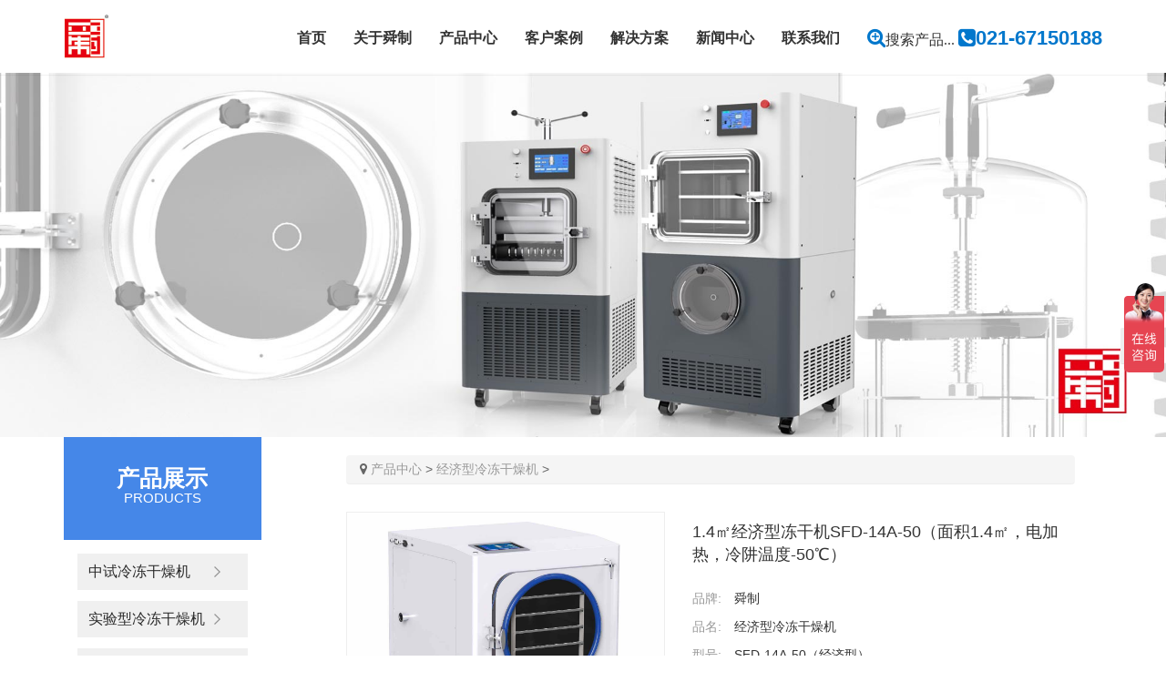

--- FILE ---
content_type: text/html; charset=UTF-8
request_url: http://www.sh-sz17.com/show-388.html
body_size: 12117
content:
<!DOCTYPE html>
<html lang="zh-CN">
<head>
<meta charset="UTF-8">
<meta http-equiv="X-UA-Compatible" content="IE=Edge,chrome=1">
<meta name="renderer" content="webkit">
<meta name="viewport" content="initial-scale=1.0,user-scalable=no,maximum-scale=1,width=device-width">
<meta name="format-detection" content="telephone=no">
<title>实验室小型喷雾干燥机_真空冷冻干燥机-舜制仪器</title>
<meta name="keywords" content="小型喷雾干燥机哪家好_实验室小型喷雾干燥机厂家_真空冷冻干燥机价格" />
<meta name="description" content="上海舜制仪器服务热线021-67680161，专业生产实验室小型喷雾干燥机_真空冷冻干燥机_离心机_分液漏斗振荡器_氮吹仪等实验型精密实验仪器。厂家研发人员是来自北京，天津，广州，深圳，武汉，合肥等从事仪器行业多年的资深专家，具备丰富的产品经验与行业经验。" />
<meta name="applicable-device" content="pc,mobile" />
<meta http-equiv="Cache-Control" content="no-transform" />
<link rel='stylesheet' href='/static/shunzhi/css/validationEngine.jquery.css' type='text/css' media='all' />
<link rel='stylesheet'  href='/static/shunzhi/css/style.css' type='text/css' media='all' />
<link rel='stylesheet' href='/static/shunzhi/css/style.min.css' type='text/css' media='all' />
<link rel='stylesheet' href='/static/shunzhi/css/style_14.css' type='text/css' media='all' />
<link rel='stylesheet' href='/static/shunzhi/css/EnlighterJS.min.css' type='text/css' media='all' />
<link rel='stylesheet' href='/static/shunzhi/css/social.css' type='text/css' media='all' />
<link rel='stylesheet' href='/static/shunzhi/css/cp.css' type='text/css' media='all' />
<script type='text/javascript' src='/static/shunzhi/js/jquery.min.js'></script>
<script type='text/javascript' src='/static/shunzhi/js/jquery-migrate.min.js'></script>

<!--[if lte IE 8]><script src="wp-content/themes/module/js/respond.min.js"></script><![endif]-->
</head>
<body class="post-template-default single single-post postid-15865 single-format-standard lang-cn module-child">
<header id="header" class="header">
  <div class="container clearfix">
    <div class="navbar-header">
      <button type="button" class="navbar-toggle collapsed" data-toggle="collapse" data-target=".navbar-menu"> <span class="icon-bar icon-bar-1"></span> <span class="icon-bar icon-bar-2"></span> <span class="icon-bar icon-bar-3"></span> </button>
      <h1 class="logo"> <a href="/" rel="home"><img src="http://www.sh-sz17.com/uploadfile/202406/0235469f983f901.jpg" alt="舜制仪器"></a> </h1>
    </div>
    <nav class="collapse navbar-collapse navbar-right navbar-menu">
      <ul id="menu-module-5-menu" class="nav navbar-nav main-menu wpcom-adv-menu">
        <li class="menu-item page-item-1203"><a href="/">首页</a></li>
               <li class="menu-item dropdown"><a href="/about" class="dropdown-toggle">关于舜制</a>
          <ul class="dropdown-menu menu-item-wrap menu-item-col-2">
                      </ul>
        </li>
               <li class="menu-item dropdown"><a href="/product" class="dropdown-toggle">产品中心</a>
          <ul class="dropdown-menu menu-item-wrap menu-item-col-2">
                        <li class="menu-item"><a href="/zsldgzj">中试冷冻干燥机</a></li>
                        <li class="menu-item"><a href="/syldgzj">实验型冷冻干燥机</a></li>
                        <li class="menu-item"><a href="/djrldgzj">原位冷冻干燥机</a></li>
                        <li class="menu-item"><a href="/ldgzj110">有机物冻干-110℃</a></li>
                        <li class="menu-item"><a href="/yydgj">医药冷冻干燥机</a></li>
                        <li class="menu-item"><a href="/spldgzj">经济型冷冻干燥机</a></li>
                        <li class="menu-item"><a href="/scxldgzj">生产型冷冻干燥机</a></li>
                        <li class="menu-item"><a href="/lixinji">离心机</a></li>
                        <li class="menu-item"><a href="/pwgz">喷雾干燥机</a></li>
                      </ul>
        </li>
               <li class="menu-item dropdown"><a href="/index.php?c=category&id=5" class="dropdown-toggle">客户案例</a>
          <ul class="dropdown-menu menu-item-wrap menu-item-col-2">
                      </ul>
        </li>
               <li class="menu-item dropdown"><a href="/index.php?c=category&id=98" class="dropdown-toggle">解决方案</a>
          <ul class="dropdown-menu menu-item-wrap menu-item-col-2">
                      </ul>
        </li>
               <li class="menu-item dropdown"><a href="/news" class="dropdown-toggle">新闻中心</a>
          <ul class="dropdown-menu menu-item-wrap menu-item-col-2">
                        <li class="menu-item"><a href="/company">公司新闻</a></li>
                        <li class="menu-item"><a href="/industry">行业资讯</a></li>
                      </ul>
        </li>
               <li class="menu-item dropdown"><a href="/contact" class="dropdown-toggle">联系我们</a>
          <ul class="dropdown-menu menu-item-wrap menu-item-col-2">
                      </ul>
        </li>
       
      </ul>
      <!-- /.navbar-collapse -->
      
      <div class="navbar-action pull-right">
        <div class="search-index pull-left"> 
        <a class="search-icon" href="javascript:;">
        
        <i class="fa fa-search-plus"><span>搜索产品...</span></i></a>
        <form class="search-form" action="/index.php" method="get" role="search">
    
      <input type="hidden" name="s" value="image">
      
       <input type="hidden" name="c" value="search">
           <input type="text" class="keyword"  name="keyword" placeholder="输入关键词搜索..." value="">                  
                                
      <button type="submit" class="submit"><i class="wpcom-icon wi"><svg aria-hidden="true">
      <use xlink:href="#wi-search"></use>
      </svg></i></button>
    </form>
         <a class="search-icon" href="javascript:;"><i class="fa fa-phone-square"></i><strong>021-67150188</strong></a>
        </div>
        <!-- /.search-index -->
        
        
      </div>
    </nav>
  </div>
  <!-- /.container --> 
</header>
<div id="wrap">
  <div class="banner"><img src="/uploadfile/202409/776f9d8a1e1a337.jpg" alt="产品中心"></div>

 
  <div class="container wrap ">
    <div class="main">
      <ol class="breadcrumb" >
        <li class="home" property="itemListElement" typeof="ListItem"><i class="fa fa-map-marker"></i> <a href="/product">产品中心</a> > <a href="/spldgzj">经济型冷冻干燥机</a> >           <meta property="position" content="1">
        </li>
      </ol>
      <div class="entry" >
        <div class="entry-preview clearfix">
          <div id="preview" class="entry-img">
            <div id="pg-img" class="jqzoom product-img"> <img src="/uploadfile/202506/2a7231a0e135b53.jpg" alt="" jqimg="/uploadfile/202506/2a7231a0e135b53.jpg"> </div>
            <div id="pg-list"> <a href="javascript:;" class="pg-control sc-prev" id="pg-forward"><b class="left-arrow"></b></a> <a href="javascript:;" class="pg-control sc-next" id="pg-backward"><b class="right-arrow"></b></a>
              <div class="pg-items">
                <ul class="lh clearfix">
                 <li>
                <div class="video">
<div class="videolist" ipath="/uploadfile/202404/baed8007e442f2.mp4"> 
<img src="/static/shunzhi/img/v1.png" height="100%" />
<img src="/static/shunzhi/img/play.png"  class="videoed"/> </div>
<div class="videos"></div>
</div>
<script type="text/javascript">
$('.videolist').each(function(){ //遍历视频列表
	$(this).hover(function(){ //鼠标移上来后显示播放按钮
		$(this).find('.videoed').show();
	},function(){
		$(this).find('.videoed').hide();
	});
	$(this).click(function(){ //这个视频被点击后执行
		var img = $(this).attr('vpath');//获取视频预览图
		var video = $(this).attr('ipath');//获取视频路径
		$('.videos').html("<video id=\"video\" poster='"+img+"' style='width: 640px' src='"+video+"' preload=\"auto\" controls=\"controls\" autoplay=\"autoplay\"></video><img onClick=\"close1()\" class=\"vclose\" src=\"/static/shunzhi/img/gb.png\" width=\"25\" height=\"25\"/>");
		$('.videos').show();
	});
});

function close1(){
	var v = document.getElementById('video');//获取视频节点
	$('.videos').hide();//点击关闭按钮关闭暂停视频
	v.pause();
	$('.videos').html();
}
</script> 
               </li>
                                    <li><img src="/uploadfile/202506/a8a11ffee22d.jpg" data-url="/uploadfile/202506/a8a11ffee22d.jpg"></li>
                                  </ul>
              </div>
            </div>
          </div>
          <div class="entry-info">
            <h1 class="entry-title">1.4㎡经济型冻干机SFD-14A-50（面积1.4㎡，电加热，冷阱温度-50℃）</h1>
            <div class="entry-info-item"><span>品牌: </span>舜制 </div>
            <div class="entry-info-item"><span>品名: </span>经济型冷冻干燥机</div>
            <div class="entry-info-item"><span>型号: </span>SFD-14A-50（经济型）</div>
            <div class="entry-info-item"><span>规格: </span>原位单仓 1.4㎡电加热 (<strong>CM</strong>)</div>
            <div class="entry-info-excerpt"> </div>
          <a class="btn btn-enquiry" href="javascript:;" target="_blank">在线咨询</a> </div>
        </div>
        <div class="entry-content clearfix"> 
          
          <!-- <p> <img class="alignnone size-full wp-image-1651 aligncenter j-lazy" src="/static/shunzhi/images/lazy.png" data-original="{dede:field.litpic /}" alt="{dede:field.title/}" width="870" height="60" /> </p>-->
          <p><p class="MsoNormal"><b><span style="mso-spacerun:'yes';font-family:等线;mso-bidi-font-family:'Times New Roman';
mso-ansi-font-weight:bold;font-size:10.5000pt;mso-font-kerning:0.0000pt;"><font face="等线">产品名称：冷冻干燥机</font> &nbsp;&nbsp;&nbsp;&nbsp;&nbsp;&nbsp;&nbsp;&nbsp;&nbsp;&nbsp;&nbsp;&nbsp;&nbsp;&nbsp;&nbsp;&nbsp;&nbsp;&nbsp;&nbsp;&nbsp;&nbsp;&nbsp;&nbsp;&nbsp;&nbsp;&nbsp;&nbsp;&nbsp;&nbsp;&nbsp;&nbsp;&nbsp;&nbsp;&nbsp;&nbsp;&nbsp;&nbsp;&nbsp;&nbsp;&nbsp;&nbsp;&nbsp;&nbsp;&nbsp;&nbsp;&nbsp;<font face="等线">型号：</font><font face="等线">SFD-14A-50（经济型） &nbsp;&nbsp;&nbsp;&nbsp;&nbsp;&nbsp;&nbsp;&nbsp;&nbsp;&nbsp;&nbsp;&nbsp;&nbsp;&nbsp;&nbsp;&nbsp;&nbsp;&nbsp;&nbsp;</font></span></b><b><span style="mso-spacerun:'yes';font-family:等线;mso-bidi-font-family:'Times New Roman';
mso-ansi-font-weight:bold;font-size:10.5000pt;mso-font-kerning:0.0000pt;"><o></o></span></b></p><p class="MsoNormal"><b><span style="mso-spacerun:'yes';font-family:等线;mso-bidi-font-family:'Times New Roman';
mso-ansi-font-weight:bold;font-size:10.5000pt;mso-font-kerning:0.0000pt;"><font face="等线">品</font> &nbsp;&nbsp;&nbsp;<font face="等线">牌：上海舜制</font>&nbsp;&nbsp;</span></b></p><p class="MsoNormal"><img src="/uploadfile/202506/10a6120e59adffc.png" title="image.png" alt="image.png"><b><span style="mso-spacerun:'yes';font-family:等线;mso-bidi-font-family:'Times New Roman';
mso-ansi-font-weight:bold;mso-bidi-font-weight:normal;font-size:12.0000pt;
mso-font-kerning:0.0000pt;"><br></span></b></p><p class="MsoNormal"><b><span style="mso-spacerun:'yes';font-family:等线;mso-bidi-font-family:'Times New Roman';
mso-ansi-font-weight:bold;mso-bidi-font-weight:normal;font-size:12.0000pt;
mso-font-kerning:0.0000pt;">技术稳、型号全、多领域优异之选！</span></b><b><span style="mso-spacerun:'yes';font-family:等线;mso-bidi-font-family:'Times New Roman';
mso-ansi-font-weight:bold;font-size:10.5000pt;mso-font-kerning:0.0000pt;"><br></span></b><b><span style="mso-spacerun:'yes';font-family:等线;mso-bidi-font-family:'Times New Roman';
mso-ansi-font-weight:bold;font-size:10.5000pt;mso-font-kerning:0.0000pt;"><o></o></span></b></p><p class="MsoNormal"><span style="mso-spacerun:'yes';font-family:等线;mso-bidi-font-family:'Times New Roman';
mso-ansi-font-weight:normal;mso-bidi-font-weight:bold;font-size:9.0000pt;
mso-font-kerning:0.0000pt;">上海舜制</span><span style="mso-spacerun:'yes';font-family:等线;mso-bidi-font-family:'Times New Roman';
mso-ansi-font-weight:normal;mso-bidi-font-weight:bold;font-size:9.0000pt;
mso-font-kerning:0.0000pt;">SFD系列</span><span style="mso-spacerun:'yes';font-family:等线;mso-bidi-font-family:'Times New Roman';
mso-ansi-font-weight:normal;mso-bidi-font-weight:bold;font-size:9.0000pt;
mso-font-kerning:0.0000pt;">真空冷冻干燥机，在</span><span style="mso-spacerun:'yes';font-family:等线;mso-bidi-font-family:'Times New Roman';
mso-ansi-font-weight:normal;mso-bidi-font-weight:bold;font-size:9.0000pt;
mso-font-kerning:0.0000pt;">蔬菜类、水产品及肉类、调味料、速溶饮料、方便食品、中药、材料、生物等</span><span style="mso-spacerun:'yes';font-family:等线;mso-bidi-font-family:'Times New Roman';
mso-ansi-font-weight:normal;mso-bidi-font-weight:bold;font-size:9.0000pt;
mso-font-kerning:0.0000pt;">关键领域广泛应用，尽显专业优势。</span><span style="mso-spacerun:'yes';font-family:等线;mso-bidi-font-family:'Times New Roman';
mso-ansi-font-weight:normal;mso-bidi-font-weight:bold;font-size:9.0000pt;
mso-font-kerning:0.0000pt;">依托</span><span style="mso-spacerun:'yes';font-family:等线;mso-bidi-font-family:'Times New Roman';
mso-ansi-font-weight:normal;mso-bidi-font-weight:bold;font-size:9.0000pt;
mso-font-kerning:0.0000pt;">稳定</span><span style="mso-spacerun:'yes';font-family:等线;mso-bidi-font-family:'Times New Roman';
mso-ansi-font-weight:normal;mso-bidi-font-weight:bold;font-size:9.0000pt;
mso-font-kerning:0.0000pt;">技术</span><span style="mso-spacerun:'yes';font-family:等线;mso-bidi-font-family:'Times New Roman';
mso-ansi-font-weight:normal;mso-bidi-font-weight:bold;font-size:9.0000pt;
mso-font-kerning:0.0000pt;">，</span><span style="mso-spacerun:'yes';font-family:等线;mso-bidi-font-family:'Times New Roman';
mso-ansi-font-weight:normal;mso-bidi-font-weight:bold;font-size:9.0000pt;
mso-font-kerning:0.0000pt;">齐全的型号</span><span style="mso-spacerun:'yes';font-family:等线;mso-bidi-font-family:'Times New Roman';
mso-ansi-font-weight:normal;mso-bidi-font-weight:bold;font-size:9.0000pt;
mso-font-kerning:0.0000pt;">，涵盖实验、中试、生产型。实现无缝衔接，</span><span style="mso-spacerun:'yes';font-family:等线;mso-bidi-font-family:'Times New Roman';
mso-ansi-font-weight:normal;mso-bidi-font-weight:bold;font-size:9.0000pt;
mso-font-kerning:0.0000pt;">解</span><span style="mso-spacerun:'yes';font-family:等线;mso-bidi-font-family:'Times New Roman';
mso-ansi-font-weight:normal;mso-bidi-font-weight:bold;font-size:9.0000pt;
mso-font-kerning:0.0000pt;">再次摸索生产工艺之苦。</span><span style="mso-spacerun:'yes';font-family:等线;mso-bidi-font-family:'Times New Roman';
mso-ansi-font-weight:normal;mso-bidi-font-weight:bold;font-size:9.0000pt;
mso-font-kerning:0.0000pt;">经</span><span style="mso-spacerun:'yes';font-family:等线;mso-bidi-font-family:'Times New Roman';
mso-ansi-font-weight:normal;mso-bidi-font-weight:bold;font-size:9.0000pt;
mso-font-kerning:0.0000pt;">冷冻干燥处理后的物品轻松实现长期稳定保存，且加水后能</span><span style="mso-spacerun:'yes';font-family:等线;mso-bidi-font-family:'Times New Roman';
mso-ansi-font-weight:normal;mso-bidi-font-weight:bold;font-size:9.0000pt;
mso-font-kerning:0.0000pt;">迅速</span><span style="mso-spacerun:'yes';font-family:等线;mso-bidi-font-family:'Times New Roman';
mso-ansi-font-weight:normal;mso-bidi-font-weight:bold;font-size:9.0000pt;
mso-font-kerning:0.0000pt;">恢复至冻干前状态，</span><span style="mso-spacerun:'yes';font-family:等线;mso-bidi-font-family:'Times New Roman';
mso-ansi-font-weight:normal;mso-bidi-font-weight:bold;font-size:9.0000pt;
mso-font-kerning:0.0000pt;">保持</span><span style="mso-spacerun:'yes';font-family:等线;mso-bidi-font-family:'Times New Roman';
mso-ansi-font-weight:normal;mso-bidi-font-weight:bold;font-size:9.0000pt;
mso-font-kerning:0.0000pt;">原有的生化特性。助力科研与生产顺利开展，构建稳定实验与生产过程。</span></p><p class="MsoNormal" style="text-autospace:ideograph-numeric;mso-pagination:none;line-height:160%;"><img title="c6bd213f66ad5c152378fb631b096b8" alt="c6bd213f66ad5c152378fb631b096b8" src="/uploadfile/202406/0a41932d46a802f.jpg"><img title="a40ef890b20fa2d9535e03214c57661" alt="a40ef890b20fa2d9535e03214c57661" src="/uploadfile/202406/fecefa5731b05f9.jpg"><b><span style="font-family: 宋体; line-height: 160%; font-size: 10pt;"><br></span></b></p><p class="MsoNormal"><span style="font-family: 宋体; font-size: 10pt;"><o></o></span></p><p class="MsoNormal"><br></p><p class="MsoNormal" style="text-indent:10.5000pt;mso-char-indent-count:1.0000;"><span style="position:absolute;z-index:1;margin-left:4.0833px;
margin-top:9.4500px;width:9.0000px;height:10.0000px;"><img width="9" height="10" src="file:///C:/Users/KEVINM~1/AppData/Local/Temp/ksohtml2208/wps1.png"></span><img src="/uploadfile/202506/f1747bb8c6e856.png" title="image.png" alt="image.png"><b><span style="mso-spacerun:'yes';font-family:等线;mso-bidi-font-family:'Times New Roman';
mso-ansi-font-weight:bold;font-size:10.5000pt;mso-font-kerning:0.0000pt;">产品特点</span></b><b><span style="mso-spacerun:'yes';font-family:等线;mso-bidi-font-family:'Times New Roman';
mso-ansi-font-weight:bold;font-size:10.5000pt;mso-font-kerning:0.0000pt;"><o></o></span></b></p><p class="MsoNormal" style="text-indent:54.0500pt;mso-char-indent-count:6.0000;text-autospace:ideograph-numeric;
mso-pagination:none;"><b><span style="mso-spacerun:'yes';font-family:等线;mso-bidi-font-family:'Times New Roman';
mso-ansi-font-weight:bold;mso-bidi-font-weight:normal;font-size:9.0000pt;
mso-font-kerning:0.0000pt;">人性化设计理念</span></b><b><span style="mso-spacerun:'yes';font-family:等线;mso-bidi-font-family:'Times New Roman';
mso-ansi-font-weight:bold;mso-bidi-font-weight:normal;font-size:9.0000pt;
mso-font-kerning:0.0000pt;">：</span></b><span style="mso-spacerun:'yes';font-family:等线;mso-bidi-font-family:'Times New Roman';
mso-ansi-font-weight:normal;mso-bidi-font-weight:bold;font-size:9.0000pt;
mso-font-kerning:0.0000pt;">整机人性化设计，即插即用，外形美观，结构紧凑，性价比高。</span><span style="mso-spacerun:'yes';font-family:等线;mso-bidi-font-family:'Times New Roman';
mso-ansi-font-weight:normal;mso-bidi-font-weight:bold;font-size:9.0000pt;
mso-font-kerning:0.0000pt;"><o></o></span></p><p class="MsoNormal" style="text-indent:54.0500pt;mso-char-indent-count:6.0000;text-autospace:ideograph-numeric;
mso-pagination:none;"><b><span style="mso-spacerun:'yes';font-family:等线;mso-bidi-font-family:'Times New Roman';
mso-ansi-font-weight:bold;mso-bidi-font-weight:normal;font-size:9.0000pt;
mso-font-kerning:0.0000pt;">箱阱一体化</span></b><b><span style="mso-spacerun:'yes';font-family:等线;mso-bidi-font-family:'Times New Roman';
mso-ansi-font-weight:bold;mso-bidi-font-weight:normal;font-size:9.0000pt;
mso-font-kerning:0.0000pt;">构造</span></b><b><span style="mso-spacerun:'yes';font-family:等线;mso-bidi-font-family:'Times New Roman';
mso-ansi-font-weight:bold;mso-bidi-font-weight:normal;font-size:9.0000pt;
mso-font-kerning:0.0000pt;">：</span></b><span style="mso-spacerun:'yes';font-family:等线;mso-bidi-font-family:'Times New Roman';
mso-ansi-font-weight:normal;mso-bidi-font-weight:bold;font-size:9.0000pt;
mso-font-kerning:0.0000pt;">箱阱一体化设计，升华通道更短，有利于水蒸气的大量快速升华。</span><span style="mso-spacerun:'yes';font-family:等线;mso-bidi-font-family:'Times New Roman';
mso-ansi-font-weight:normal;mso-bidi-font-weight:bold;font-size:9.0000pt;
mso-font-kerning:0.0000pt;"><o></o></span></p><p class="MsoNormal" style="text-indent:54.0500pt;mso-char-indent-count:6.0000;text-autospace:ideograph-numeric;
mso-pagination:none;"><b><span style="mso-spacerun:'yes';font-family:等线;mso-bidi-font-family:'Times New Roman';
mso-ansi-font-weight:bold;mso-bidi-font-weight:normal;font-size:9.0000pt;
mso-font-kerning:0.0000pt;">进口</span></b><b><span style="mso-spacerun:'yes';font-family:等线;mso-bidi-font-family:'Times New Roman';
mso-ansi-font-weight:bold;mso-bidi-font-weight:normal;font-size:9.0000pt;
mso-font-kerning:0.0000pt;">品牌</span></b><b><span style="mso-spacerun:'yes';font-family:等线;mso-bidi-font-family:'Times New Roman';
mso-ansi-font-weight:bold;mso-bidi-font-weight:normal;font-size:9.0000pt;
mso-font-kerning:0.0000pt;">压缩机：</span></b><span style="mso-spacerun:'yes';font-family:等线;mso-bidi-font-family:'Times New Roman';
mso-ansi-font-weight:normal;mso-bidi-font-weight:bold;font-size:9.0000pt;
mso-font-kerning:0.0000pt;">进口</span><span style="mso-spacerun:'yes';font-family:等线;mso-bidi-font-family:'Times New Roman';
mso-ansi-font-weight:normal;mso-bidi-font-weight:bold;font-size:9.0000pt;
mso-font-kerning:0.0000pt;">品牌</span><span style="mso-spacerun:'yes';font-family:等线;mso-bidi-font-family:'Times New Roman';
mso-ansi-font-weight:normal;mso-bidi-font-weight:bold;font-size:9.0000pt;
mso-font-kerning:0.0000pt;">制冷压缩机，制冷量大，高效节能，使用寿命长，噪音低。</span><span style="mso-spacerun:'yes';font-family:等线;mso-bidi-font-family:'Times New Roman';
mso-ansi-font-weight:normal;mso-bidi-font-weight:bold;font-size:9.0000pt;
mso-font-kerning:0.0000pt;"><o></o></span></p><p class="MsoNormal" style="margin-left: 0pt; text-indent: 54.05pt; background-image: initial; background-position: initial; background-size: initial; background-repeat: initial; background-attachment: initial; background-origin: initial; background-clip: initial;"><b><span style="mso-spacerun:'yes';font-family:等线;mso-bidi-font-family:'Times New Roman';
mso-ansi-font-weight:bold;font-size:9.0000pt;mso-font-kerning:0.0000pt;">冻干过程可视化：</span></b><span style="mso-spacerun:'yes';font-family:等线;mso-bidi-font-family:'Times New Roman';
mso-ansi-font-weight:normal;mso-bidi-font-weight:bold;font-size:9.0000pt;
mso-font-kerning:0.0000pt;">干燥仓透明</span><span style="mso-spacerun:'yes';font-family:等线;mso-bidi-font-family:'Times New Roman';
mso-ansi-font-weight:normal;mso-bidi-font-weight:bold;font-size:9.0000pt;
mso-font-kerning:0.0000pt;">有机玻璃门</span><span style="mso-spacerun:'yes';font-family:等线;mso-bidi-font-family:'Times New Roman';
mso-ansi-font-weight:normal;mso-bidi-font-weight:bold;font-size:9.0000pt;
mso-font-kerning:0.0000pt;">，操作中可清晰观察物料变化。</span><span style="mso-spacerun:'yes';font-family:等线;mso-bidi-font-family:'Times New Roman';
mso-ansi-font-weight:normal;mso-bidi-font-weight:bold;font-size:9.0000pt;
mso-font-kerning:0.0000pt;"><o></o></span></p><p class="MsoNormal" style="text-indent:54.0500pt;mso-char-indent-count:6.0000;text-autospace:ideograph-numeric;
mso-pagination:none;"><b><span style="mso-spacerun:'yes';font-family:等线;mso-bidi-font-family:'Times New Roman';
mso-ansi-font-weight:bold;mso-bidi-font-weight:normal;font-size:9.0000pt;
mso-font-kerning:0.0000pt;">一键式冻干操作：</span></b><span style="mso-spacerun:'yes';font-family:等线;mso-bidi-font-family:'Times New Roman';
mso-ansi-font-weight:normal;mso-bidi-font-weight:bold;font-size:9.0000pt;
mso-font-kerning:0.0000pt;">操作简便，自动化程度高，仅需一个按键即可完成冻干全过程。</span><span style="mso-spacerun:'yes';font-family:等线;mso-bidi-font-family:'Times New Roman';
mso-ansi-font-weight:normal;mso-bidi-font-weight:bold;font-size:9.0000pt;
mso-font-kerning:0.0000pt;"><o></o></span></p><p class="MsoNormal" style="text-indent:54.0500pt;mso-char-indent-count:6.0000;text-autospace:ideograph-numeric;
mso-pagination:none;"><b><span style="mso-spacerun:'yes';font-family:等线;mso-bidi-font-family:'Times New Roman';
mso-ansi-font-weight:bold;mso-bidi-font-weight:normal;font-size:9.0000pt;
mso-font-kerning:0.0000pt;">预置工艺简化冻干：</span></b><span style="mso-spacerun:'yes';font-family:等线;mso-bidi-font-family:'Times New Roman';
mso-ansi-font-weight:normal;mso-bidi-font-weight:bold;font-size:9.0000pt;
mso-font-kerning:0.0000pt;">预置标准冻干工艺，无需深入了解繁琐的冻干原理及冻干工艺，一键工艺导入。</span><span style="mso-spacerun:'yes';font-family:等线;mso-bidi-font-family:'Times New Roman';
mso-ansi-font-weight:normal;mso-bidi-font-weight:bold;font-size:9.0000pt;
mso-font-kerning:0.0000pt;"><o></o></span></p><p class="MsoNormal" style="text-indent:54.0500pt;mso-char-indent-count:6.0000;text-autospace:ideograph-numeric;
mso-pagination:none;"><b><span style="mso-spacerun:'yes';font-family:等线;mso-bidi-font-family:'Times New Roman';
mso-ansi-font-weight:bold;mso-bidi-font-weight:normal;font-size:9.0000pt;
mso-font-kerning:0.0000pt;">智能故障诊断功能：</span></b><span style="mso-spacerun:'yes';font-family:等线;mso-bidi-font-family:'Times New Roman';
mso-ansi-font-weight:normal;mso-bidi-font-weight:bold;font-size:9.0000pt;
mso-font-kerning:0.0000pt;">智能故障诊断技术，以文字形式显示故障信息，极大地方便设备维护及故障维修。</span><span style="mso-spacerun:'yes';font-family:等线;mso-bidi-font-family:'Times New Roman';
mso-ansi-font-weight:normal;mso-bidi-font-weight:bold;font-size:9.0000pt;
mso-font-kerning:0.0000pt;"><o></o></span></p><p class="MsoNormal" style="text-indent:54.0500pt;mso-char-indent-count:6.0000;text-autospace:ideograph-numeric;
mso-pagination:none;"><b><span style="mso-spacerun:'yes';font-family:等线;mso-bidi-font-family:'Times New Roman';
mso-ansi-font-weight:bold;mso-bidi-font-weight:normal;font-size:9.0000pt;
mso-font-kerning:0.0000pt;">安全锁定防误操作：</span></b><span style="mso-spacerun:'yes';font-family:等线;mso-bidi-font-family:'Times New Roman';
mso-ansi-font-weight:normal;mso-bidi-font-weight:bold;font-size:9.0000pt;
mso-font-kerning:0.0000pt;">安全锁定功能。防止误操作修改系统状态以及工艺参数，造成冻干失败或仪器损坏。</span><span style="mso-spacerun:'yes';font-family:等线;mso-bidi-font-family:'Times New Roman';
mso-ansi-font-weight:normal;mso-bidi-font-weight:bold;font-size:9.0000pt;
mso-font-kerning:0.0000pt;"><o></o></span></p><p class="MsoNormal" style="text-indent:54.0500pt;mso-char-indent-count:6.0000;text-autospace:ideograph-numeric;
mso-pagination:none;"><b><span style="mso-spacerun:'yes';font-family:等线;mso-bidi-font-family:'Times New Roman';
mso-ansi-font-weight:bold;mso-bidi-font-weight:normal;font-size:9.0000pt;
mso-font-kerning:0.0000pt;">隔板智能节能控温：</span></b><span style="mso-spacerun:'yes';font-family:等线;mso-bidi-font-family:'Times New Roman';
mso-ansi-font-weight:normal;mso-bidi-font-weight:bold;font-size:9.0000pt;
mso-font-kerning:0.0000pt;">隔板智能节能控温技术，控温精度高，节能效果显著，系统稳定可靠。</span><span style="mso-spacerun:'yes';font-family:等线;mso-bidi-font-family:'Times New Roman';
mso-ansi-font-weight:normal;mso-bidi-font-weight:bold;font-size:9.0000pt;
mso-font-kerning:0.0000pt;"><o></o></span></p><p class="MsoNormal" style="text-indent:54.0500pt;mso-char-indent-count:6.0000;text-autospace:ideograph-numeric;
mso-pagination:none;"><b><span style="mso-spacerun:'yes';font-family:等线;mso-bidi-font-family:'Times New Roman';
mso-ansi-font-weight:bold;mso-bidi-font-weight:normal;font-size:9.0000pt;
mso-font-kerning:0.0000pt;">一键快速除霜技术：</span></b><span style="mso-spacerun:'yes';font-family:等线;mso-bidi-font-family:'Times New Roman';
mso-ansi-font-weight:normal;mso-bidi-font-weight:bold;font-size:9.0000pt;
mso-font-kerning:0.0000pt;">一键快速除霜技术，安全高效。</span><span style="mso-spacerun:'yes';font-family:等线;mso-bidi-font-family:'Times New Roman';
mso-ansi-font-weight:normal;mso-bidi-font-weight:bold;font-size:9.0000pt;
mso-font-kerning:0.0000pt;"><o></o></span></p><p class="MsoNormal" style="margin-left: 0pt; text-indent: 54.05pt; background-image: initial; background-position: initial; background-size: initial; background-repeat: initial; background-attachment: initial; background-origin: initial; background-clip: initial;"><b><span style="mso-spacerun:'yes';font-family:等线;mso-bidi-font-family:'Times New Roman';
mso-ansi-font-weight:bold;mso-bidi-font-weight:normal;font-size:9.0000pt;
mso-font-kerning:0.0000pt;">PLC控制系统：</span></b><span style="mso-spacerun:'yes';font-family:等线;mso-bidi-font-family:'Times New Roman';
mso-ansi-font-weight:normal;mso-bidi-font-weight:bold;font-size:9.0000pt;
mso-font-kerning:0.0000pt;"><font face="等线">采用</font>PLC控制系统，一键式启动，操作简便；</span><span style="mso-spacerun:'yes';font-family:等线;mso-bidi-font-family:'Times New Roman';
mso-ansi-font-weight:normal;mso-bidi-font-weight:bold;font-size:9.0000pt;
mso-font-kerning:0.0000pt;"><font face="等线">配置</font><font face="等线">7英寸真彩触摸屏。</font></span><span style="mso-spacerun:'yes';font-family:等线;mso-bidi-font-family:'Times New Roman';
mso-ansi-font-weight:normal;mso-bidi-font-weight:bold;font-size:9.0000pt;
mso-font-kerning:0.0000pt;"><o></o></span></p><p class="MsoNormal" style="text-indent:54.0500pt;mso-char-indent-count:6.0000;text-autospace:ideograph-numeric;
mso-pagination:none;"><b><span style="mso-spacerun:'yes';font-family:等线;mso-bidi-font-family:'Times New Roman';
mso-ansi-font-weight:bold;mso-bidi-font-weight:normal;font-size:9.0000pt;
mso-font-kerning:0.0000pt;">温度</span></b><b><span style="mso-spacerun:'yes';font-family:等线;mso-bidi-font-family:'Times New Roman';
mso-ansi-font-weight:bold;mso-bidi-font-weight:normal;font-size:9.0000pt;
mso-font-kerning:0.0000pt;">和</span></b><b><span style="mso-spacerun:'yes';font-family:等线;mso-bidi-font-family:'Times New Roman';
mso-ansi-font-weight:bold;mso-bidi-font-weight:normal;font-size:9.0000pt;
mso-font-kerning:0.0000pt;">真空</span></b><b><span style="mso-spacerun:'yes';font-family:等线;mso-bidi-font-family:'Times New Roman';
mso-ansi-font-weight:bold;mso-bidi-font-weight:normal;font-size:9.0000pt;
mso-font-kerning:0.0000pt;">保护</span></b><b><span style="mso-spacerun:'yes';font-family:等线;mso-bidi-font-family:'Times New Roman';
mso-ansi-font-weight:bold;mso-bidi-font-weight:normal;font-size:9.0000pt;
mso-font-kerning:0.0000pt;">：</span></b><span style="mso-spacerun:'yes';font-family:等线;mso-bidi-font-family:'Times New Roman';
mso-ansi-font-weight:normal;mso-bidi-font-weight:bold;font-size:9.0000pt;
mso-font-kerning:0.0000pt;">冻干过程中的温度和真空保护确保设备正常运行，保证干燥效果</span><span style="mso-spacerun:'yes';font-family:等线;mso-bidi-font-family:'Times New Roman';
mso-ansi-font-weight:normal;mso-bidi-font-weight:bold;font-size:9.0000pt;
mso-font-kerning:0.0000pt;"><font face="等线">。</font> &nbsp;</span><span style="mso-spacerun:'yes';font-family:等线;mso-bidi-font-family:'Times New Roman';
mso-ansi-font-weight:normal;mso-bidi-font-weight:bold;font-size:9.0000pt;
mso-font-kerning:0.0000pt;"><o></o></span></p><p class="MsoNormal" style="text-indent:54.0000pt;mso-char-indent-count:6.0000;text-autospace:ideograph-numeric;
mso-pagination:none;"><span style="mso-spacerun:'yes';font-family:等线;mso-bidi-font-family:'Times New Roman';
mso-ansi-font-weight:normal;mso-bidi-font-weight:bold;font-size:9.0000pt;
mso-font-kerning:0.0000pt;">&nbsp;</span></p><p class="MsoNormal" style="text-indent:10.5000pt;mso-char-indent-count:1.0000;"><span style="position:absolute;z-index:1;margin-left:3.3833px;
margin-top:9.4500px;width:9.0000px;height:9.0000px;"><img width="9" height="9" src="file:///C:/Users/KEVINM~1/AppData/Local/Temp/ksohtml2208/wps2.png"></span><img src="/uploadfile/202506/f1747bb8c6e856.png" title="image.png" alt="image.png"><b><span style="mso-spacerun:'yes';font-family:等线;mso-bidi-font-family:'Times New Roman';
mso-ansi-font-weight:bold;font-size:10.5000pt;mso-font-kerning:0.0000pt;">技术参数</span></b><b><span style="mso-spacerun:'yes';font-family:等线;mso-bidi-font-family:'Times New Roman';
mso-ansi-font-weight:bold;font-size:10.5000pt;mso-font-kerning:0.0000pt;"><o></o></span></b></p><table class="MsoTableGrid" border="1" cellspacing="0" style="width: 100%; border: none;"><tbody><tr style="height:25.2500pt;"><td width="23.7400%" valign="center" style="width:23.7400%;padding:0.0000pt 5.4000pt 0.0000pt 5.4000pt ;border-left:1.0000pt solid rgb(254,254,254);
mso-border-left-alt:1.0000pt solid rgb(254,254,254);border-right:1.0000pt solid rgb(254,254,254);mso-border-right-alt:1.0000pt solid rgb(254,254,254);
border-top:1.0000pt solid rgb(254,254,254);mso-border-top-alt:1.0000pt solid rgb(254,254,254);border-bottom:3.0000pt solid rgb(254,254,254);
mso-border-bottom-alt:3.0000pt solid rgb(254,254,254);background:rgb(81,102,128);"><p class="MsoNormal" style="vertical-align: middle;"><b><span style="font-family: 等线; color: rgb(255, 255, 255); font-size: 12pt;">型号</span></b><b><span style="font-family: 等线; color: rgb(255, 255, 255); font-size: 12pt;"><o></o></span></b></p></td><td width="76.2400%" valign="center" style="width:76.2400%;padding:0.0000pt 5.4000pt 0.0000pt 5.4000pt ;border-left:none;
mso-border-left-alt:none;border-right:1.0000pt solid rgb(254,254,254);mso-border-right-alt:1.0000pt solid rgb(254,254,254);
border-top:1.0000pt solid rgb(254,254,254);mso-border-top-alt:1.0000pt solid rgb(254,254,254);border-bottom:3.0000pt solid rgb(254,254,254);
mso-border-bottom-alt:3.0000pt solid rgb(254,254,254);background:rgb(81,102,128);"><p class="MsoNormal" style="vertical-align: middle;"><b><span style="font-family: 等线; color: rgb(255, 255, 255); font-size: 12pt;">SFD-14A-50</span></b><b><span style="font-family: 等线; color: rgb(255, 255, 255); font-size: 12pt;"><o></o></span></b></p></td></tr><tr style="height:12.8500pt;"><td width="23.7400%" valign="center" style="width:23.7400%;padding:0.0000pt 5.4000pt 0.0000pt 5.4000pt ;border-left:1.0000pt solid rgb(254,254,254);
mso-border-left-alt:1.0000pt solid rgb(254,254,254);border-right:1.0000pt solid rgb(254,254,254);mso-border-right-alt:1.0000pt solid rgb(254,254,254);
border-top:none;mso-border-top-alt:3.0000pt solid rgb(254,254,254);border-bottom:1.0000pt solid rgb(254,254,254);
mso-border-bottom-alt:1.0000pt solid rgb(254,254,254);background:rgb(221,221,221);"><p class="MsoNormal"><span style="font-family:等线;mso-bidi-font-family:'Times New Roman';mso-ansi-font-weight:normal;
mso-bidi-font-weight:bold;font-size:8.0000pt;mso-font-kerning:0.0000pt;">隔板面积</span><span style="font-family:等线;mso-bidi-font-family:'Times New Roman';mso-ansi-font-weight:normal;
mso-bidi-font-weight:bold;font-size:8.0000pt;mso-font-kerning:0.0000pt;"><o></o></span></p></td><td width="76.2400%" valign="center" style="width:76.2400%;padding:0.0000pt 5.4000pt 0.0000pt 5.4000pt ;border-left:none;
mso-border-left-alt:none;border-right:1.0000pt solid rgb(254,254,254);mso-border-right-alt:1.0000pt solid rgb(254,254,254);
border-top:none;mso-border-top-alt:3.0000pt solid rgb(254,254,254);border-bottom:1.0000pt solid rgb(254,254,254);
mso-border-bottom-alt:1.0000pt solid rgb(254,254,254);background:rgb(221,221,221);"><p class="MsoNormal"><span style="font-family:等线;mso-bidi-font-family:'Times New Roman';mso-ansi-font-weight:normal;
mso-bidi-font-weight:bold;font-size:8.0000pt;mso-font-kerning:0.0000pt;">1.4㎡</span><span style="font-family:等线;mso-bidi-font-family:'Times New Roman';mso-ansi-font-weight:normal;
mso-bidi-font-weight:bold;font-size:8.0000pt;mso-font-kerning:0.0000pt;"><o></o></span></p></td></tr><tr style="height:12.8500pt;"><td width="23.7400%" valign="center" style="width:23.7400%;padding:0.0000pt 5.4000pt 0.0000pt 5.4000pt ;border-left:1.0000pt solid rgb(254,254,254);
mso-border-left-alt:1.0000pt solid rgb(254,254,254);border-right:1.0000pt solid rgb(254,254,254);mso-border-right-alt:1.0000pt solid rgb(254,254,254);
border-top:none;mso-border-top-alt:1.0000pt solid rgb(254,254,254);border-bottom:1.0000pt solid rgb(254,254,254);
mso-border-bottom-alt:1.0000pt solid rgb(254,254,254);background:rgb(221,221,221);"><p class="MsoNormal"><span style="font-family:等线;mso-bidi-font-family:'Times New Roman';mso-ansi-font-weight:normal;
mso-bidi-font-weight:bold;font-size:8.0000pt;mso-font-kerning:0.0000pt;">冷阱温度</span><span style="font-family:等线;mso-bidi-font-family:'Times New Roman';mso-ansi-font-weight:normal;
mso-bidi-font-weight:bold;font-size:8.0000pt;mso-font-kerning:0.0000pt;"><o></o></span></p></td><td width="76.2400%" valign="center" style="width:76.2400%;padding:0.0000pt 5.4000pt 0.0000pt 5.4000pt ;border-left:none;
mso-border-left-alt:none;border-right:1.0000pt solid rgb(254,254,254);mso-border-right-alt:1.0000pt solid rgb(254,254,254);
border-top:none;mso-border-top-alt:1.0000pt solid rgb(254,254,254);border-bottom:1.0000pt solid rgb(254,254,254);
mso-border-bottom-alt:1.0000pt solid rgb(254,254,254);background:rgb(221,221,221);"><p class="MsoNormal"><span style="font-family:等线;mso-bidi-font-family:'Times New Roman';mso-ansi-font-weight:normal;
mso-bidi-font-weight:bold;font-size:8.0000pt;mso-font-kerning:0.0000pt;">≤-50℃</span><span style="font-family:等线;mso-bidi-font-family:'Times New Roman';mso-ansi-font-weight:normal;
mso-bidi-font-weight:bold;font-size:8.0000pt;mso-font-kerning:0.0000pt;"><o></o></span></p></td></tr><tr style="height:12.8500pt;"><td width="23.7400%" valign="center" style="width:23.7400%;padding:0.0000pt 5.4000pt 0.0000pt 5.4000pt ;border-left:1.0000pt solid rgb(254,254,254);
mso-border-left-alt:1.0000pt solid rgb(254,254,254);border-right:1.0000pt solid rgb(254,254,254);mso-border-right-alt:1.0000pt solid rgb(254,254,254);
border-top:none;mso-border-top-alt:1.0000pt solid rgb(254,254,254);border-bottom:1.0000pt solid rgb(254,254,254);
mso-border-bottom-alt:1.0000pt solid rgb(254,254,254);background:rgb(221,221,221);"><p class="MsoNormal"><span style="font-family:等线;mso-bidi-font-family:'Times New Roman';mso-ansi-font-weight:normal;
mso-bidi-font-weight:bold;font-size:8.0000pt;mso-font-kerning:0.0000pt;">隔板层数</span><span style="font-family:等线;mso-bidi-font-family:'Times New Roman';mso-ansi-font-weight:normal;
mso-bidi-font-weight:bold;font-size:8.0000pt;mso-font-kerning:0.0000pt;"><o></o></span></p></td><td width="76.2400%" valign="center" style="width:76.2400%;padding:0.0000pt 5.4000pt 0.0000pt 5.4000pt ;border-left:none;
mso-border-left-alt:none;border-right:1.0000pt solid rgb(254,254,254);mso-border-right-alt:1.0000pt solid rgb(254,254,254);
border-top:none;mso-border-top-alt:1.0000pt solid rgb(254,254,254);border-bottom:1.0000pt solid rgb(254,254,254);
mso-border-bottom-alt:1.0000pt solid rgb(254,254,254);background:rgb(221,221,221);"><p class="MsoNormal"><span style="font-family:等线;mso-bidi-font-family:'Times New Roman';mso-ansi-font-weight:normal;
mso-bidi-font-weight:bold;font-size:8.0000pt;mso-font-kerning:0.0000pt;">6+1</span><span style="font-family:等线;mso-bidi-font-family:'Times New Roman';mso-ansi-font-weight:normal;
mso-bidi-font-weight:bold;font-size:8.0000pt;mso-font-kerning:0.0000pt;"><o></o></span></p></td></tr><tr style="height:12.8500pt;"><td width="23.7400%" valign="center" style="width:23.7400%;padding:0.0000pt 5.4000pt 0.0000pt 5.4000pt ;border-left:1.0000pt solid rgb(254,254,254);
mso-border-left-alt:1.0000pt solid rgb(254,254,254);border-right:1.0000pt solid rgb(254,254,254);mso-border-right-alt:1.0000pt solid rgb(254,254,254);
border-top:none;mso-border-top-alt:1.0000pt solid rgb(254,254,254);border-bottom:1.0000pt solid rgb(254,254,254);
mso-border-bottom-alt:1.0000pt solid rgb(254,254,254);background:rgb(221,221,221);"><p class="MsoNormal"><span style="font-family:等线;mso-bidi-font-family:'Times New Roman';mso-ansi-font-weight:normal;
mso-bidi-font-weight:bold;font-size:8.0000pt;mso-font-kerning:0.0000pt;">极限真空度</span><span style="font-family:等线;mso-bidi-font-family:'Times New Roman';mso-ansi-font-weight:normal;
mso-bidi-font-weight:bold;font-size:8.0000pt;mso-font-kerning:0.0000pt;"><o></o></span></p></td><td width="76.2400%" valign="center" style="width:76.2400%;padding:0.0000pt 5.4000pt 0.0000pt 5.4000pt ;border-left:none;
mso-border-left-alt:none;border-right:1.0000pt solid rgb(254,254,254);mso-border-right-alt:1.0000pt solid rgb(254,254,254);
border-top:none;mso-border-top-alt:1.0000pt solid rgb(254,254,254);border-bottom:1.0000pt solid rgb(254,254,254);
mso-border-bottom-alt:1.0000pt solid rgb(254,254,254);background:rgb(221,221,221);"><p class="MsoNormal"><span style="font-family:等线;mso-bidi-font-family:'Times New Roman';mso-ansi-font-weight:normal;
mso-bidi-font-weight:bold;font-size:8.0000pt;mso-font-kerning:0.0000pt;">≤10pa</span><span style="font-family:等线;mso-bidi-font-family:'Times New Roman';mso-ansi-font-weight:normal;
mso-bidi-font-weight:bold;font-size:8.0000pt;mso-font-kerning:0.0000pt;"><o></o></span></p></td></tr><tr style="height:12.8500pt;"><td width="23.7400%" valign="center" style="width:23.7400%;padding:0.0000pt 5.4000pt 0.0000pt 5.4000pt ;border-left:1.0000pt solid rgb(254,254,254);
mso-border-left-alt:1.0000pt solid rgb(254,254,254);border-right:1.0000pt solid rgb(254,254,254);mso-border-right-alt:1.0000pt solid rgb(254,254,254);
border-top:none;mso-border-top-alt:1.0000pt solid rgb(254,254,254);border-bottom:1.0000pt solid rgb(254,254,254);
mso-border-bottom-alt:1.0000pt solid rgb(254,254,254);background:rgb(221,221,221);"><p class="MsoNormal"><span style="font-family:等线;mso-bidi-font-family:'Times New Roman';mso-ansi-font-weight:normal;
mso-bidi-font-weight:bold;font-size:8.0000pt;mso-font-kerning:0.0000pt;"><font face="等线">处理量（</font><font face="等线">KG/批）</font></span><span style="font-family:等线;mso-bidi-font-family:'Times New Roman';mso-ansi-font-weight:normal;
mso-bidi-font-weight:bold;font-size:8.0000pt;mso-font-kerning:0.0000pt;"><o></o></span></p></td><td width="76.2400%" valign="center" style="width:76.2400%;padding:0.0000pt 5.4000pt 0.0000pt 5.4000pt ;border-left:none;
mso-border-left-alt:none;border-right:1.0000pt solid rgb(254,254,254);mso-border-right-alt:1.0000pt solid rgb(254,254,254);
border-top:none;mso-border-top-alt:1.0000pt solid rgb(254,254,254);border-bottom:1.0000pt solid rgb(254,254,254);
mso-border-bottom-alt:1.0000pt solid rgb(254,254,254);background:rgb(221,221,221);"><p class="MsoNormal"><span style="font-family:等线;mso-bidi-font-family:'Times New Roman';mso-ansi-font-weight:normal;
mso-bidi-font-weight:bold;font-size:8.0000pt;mso-font-kerning:0.0000pt;">15-18</span><span style="font-family:等线;mso-bidi-font-family:'Times New Roman';mso-ansi-font-weight:normal;
mso-bidi-font-weight:bold;font-size:8.0000pt;mso-font-kerning:0.0000pt;"><o></o></span></p></td></tr><tr style="height:12.8500pt;"><td width="23.7400%" valign="center" style="width:23.7400%;padding:0.0000pt 5.4000pt 0.0000pt 5.4000pt ;border-left:1.0000pt solid rgb(254,254,254);
mso-border-left-alt:1.0000pt solid rgb(254,254,254);border-right:1.0000pt solid rgb(254,254,254);mso-border-right-alt:1.0000pt solid rgb(254,254,254);
border-top:none;mso-border-top-alt:1.0000pt solid rgb(254,254,254);border-bottom:1.0000pt solid rgb(254,254,254);
mso-border-bottom-alt:1.0000pt solid rgb(254,254,254);background:rgb(221,221,221);"><p class="MsoNormal"><span style="font-family:等线;mso-bidi-font-family:'Times New Roman';mso-ansi-font-weight:normal;
mso-bidi-font-weight:bold;font-size:8.0000pt;mso-font-kerning:0.0000pt;"><font face="等线">板层间隔（</font><font face="等线">mm)</font></span><span style="font-family:等线;mso-bidi-font-family:'Times New Roman';mso-ansi-font-weight:normal;
mso-bidi-font-weight:bold;font-size:8.0000pt;mso-font-kerning:0.0000pt;"><o></o></span></p></td><td width="76.2400%" valign="center" style="width:76.2400%;padding:0.0000pt 5.4000pt 0.0000pt 5.4000pt ;border-left:none;
mso-border-left-alt:none;border-right:1.0000pt solid rgb(254,254,254);mso-border-right-alt:1.0000pt solid rgb(254,254,254);
border-top:none;mso-border-top-alt:1.0000pt solid rgb(254,254,254);border-bottom:1.0000pt solid rgb(254,254,254);
mso-border-bottom-alt:1.0000pt solid rgb(254,254,254);background:rgb(221,221,221);"><p class="MsoNormal"><span style="font-family:等线;mso-bidi-font-family:'Times New Roman';mso-ansi-font-weight:normal;
mso-bidi-font-weight:bold;font-size:8.0000pt;mso-font-kerning:0.0000pt;">40</span><span style="font-family:等线;mso-bidi-font-family:'Times New Roman';mso-ansi-font-weight:normal;
mso-bidi-font-weight:bold;font-size:8.0000pt;mso-font-kerning:0.0000pt;"><o></o></span></p></td></tr><tr style="height:12.8500pt;"><td width="23.7400%" valign="center" style="width:23.7400%;padding:0.0000pt 5.4000pt 0.0000pt 5.4000pt ;border-left:1.0000pt solid rgb(254,254,254);
mso-border-left-alt:1.0000pt solid rgb(254,254,254);border-right:1.0000pt solid rgb(254,254,254);mso-border-right-alt:1.0000pt solid rgb(254,254,254);
border-top:none;mso-border-top-alt:1.0000pt solid rgb(254,254,254);border-bottom:1.0000pt solid rgb(254,254,254);
mso-border-bottom-alt:1.0000pt solid rgb(254,254,254);background:rgb(221,221,221);"><p class="MsoNormal"><span style="font-family:等线;mso-bidi-font-family:'Times New Roman';mso-ansi-font-weight:normal;
mso-bidi-font-weight:bold;font-size:8.0000pt;mso-font-kerning:0.0000pt;">加热方式</span><span style="font-family:等线;mso-bidi-font-family:'Times New Roman';mso-ansi-font-weight:normal;
mso-bidi-font-weight:bold;font-size:8.0000pt;mso-font-kerning:0.0000pt;"><o></o></span></p></td><td width="76.2400%" valign="center" style="width:76.2400%;padding:0.0000pt 5.4000pt 0.0000pt 5.4000pt ;border-left:none;
mso-border-left-alt:none;border-right:1.0000pt solid rgb(254,254,254);mso-border-right-alt:1.0000pt solid rgb(254,254,254);
border-top:none;mso-border-top-alt:1.0000pt solid rgb(254,254,254);border-bottom:1.0000pt solid rgb(254,254,254);
mso-border-bottom-alt:1.0000pt solid rgb(254,254,254);background:rgb(221,221,221);"><p class="MsoNormal"><span style="font-family:等线;mso-bidi-font-family:'Times New Roman';mso-ansi-font-weight:normal;
mso-bidi-font-weight:bold;font-size:8.0000pt;mso-font-kerning:0.0000pt;">电加热</span><span style="font-family:等线;mso-bidi-font-family:'Times New Roman';mso-ansi-font-weight:normal;
mso-bidi-font-weight:bold;font-size:8.0000pt;mso-font-kerning:0.0000pt;"><o></o></span></p></td></tr><tr style="height:12.8500pt;"><td width="23.7400%" valign="center" style="width:23.7400%;padding:0.0000pt 5.4000pt 0.0000pt 5.4000pt ;border-left:1.0000pt solid rgb(254,254,254);
mso-border-left-alt:1.0000pt solid rgb(254,254,254);border-right:1.0000pt solid rgb(254,254,254);mso-border-right-alt:1.0000pt solid rgb(254,254,254);
border-top:none;mso-border-top-alt:1.0000pt solid rgb(254,254,254);border-bottom:1.0000pt solid rgb(254,254,254);
mso-border-bottom-alt:1.0000pt solid rgb(254,254,254);background:rgb(221,221,221);"><p class="MsoNormal"><span style="font-family:等线;mso-bidi-font-family:'Times New Roman';mso-ansi-font-weight:normal;
mso-bidi-font-weight:bold;font-size:8.0000pt;mso-font-kerning:0.0000pt;">智能控制</span><span style="font-family:等线;mso-bidi-font-family:'Times New Roman';mso-ansi-font-weight:normal;
mso-bidi-font-weight:bold;font-size:8.0000pt;mso-font-kerning:0.0000pt;"><o></o></span></p></td><td width="76.2400%" valign="center" style="width:76.2400%;padding:0.0000pt 5.4000pt 0.0000pt 5.4000pt ;border-left:none;
mso-border-left-alt:none;border-right:1.0000pt solid rgb(254,254,254);mso-border-right-alt:1.0000pt solid rgb(254,254,254);
border-top:none;mso-border-top-alt:1.0000pt solid rgb(254,254,254);border-bottom:1.0000pt solid rgb(254,254,254);
mso-border-bottom-alt:1.0000pt solid rgb(254,254,254);background:rgb(221,221,221);"><p class="MsoNormal"><span style="font-family:等线;mso-bidi-font-family:'Times New Roman';mso-ansi-font-weight:normal;
mso-bidi-font-weight:bold;font-size:8.0000pt;mso-font-kerning:0.0000pt;"><font face="等线">手机</font><font face="等线">APP远程</font></span><span style="font-family:等线;mso-bidi-font-family:'Times New Roman';mso-ansi-font-weight:normal;
mso-bidi-font-weight:bold;font-size:8.0000pt;mso-font-kerning:0.0000pt;"><o></o></span></p></td></tr><tr style="height:12.8500pt;"><td width="23.7400%" valign="center" style="width:23.7400%;padding:0.0000pt 5.4000pt 0.0000pt 5.4000pt ;border-left:1.0000pt solid rgb(254,254,254);
mso-border-left-alt:1.0000pt solid rgb(254,254,254);border-right:1.0000pt solid rgb(254,254,254);mso-border-right-alt:1.0000pt solid rgb(254,254,254);
border-top:none;mso-border-top-alt:1.0000pt solid rgb(254,254,254);border-bottom:1.0000pt solid rgb(254,254,254);
mso-border-bottom-alt:1.0000pt solid rgb(254,254,254);background:rgb(221,221,221);"><p class="MsoNormal"><span style="font-family:等线;mso-bidi-font-family:'Times New Roman';mso-ansi-font-weight:normal;
mso-bidi-font-weight:bold;font-size:8.0000pt;mso-font-kerning:0.0000pt;">电源</span><span style="font-family:等线;mso-bidi-font-family:'Times New Roman';mso-ansi-font-weight:normal;
mso-bidi-font-weight:bold;font-size:8.0000pt;mso-font-kerning:0.0000pt;"><o></o></span></p></td><td width="76.2400%" valign="center" style="width:76.2400%;padding:0.0000pt 5.4000pt 0.0000pt 5.4000pt ;border-left:none;
mso-border-left-alt:none;border-right:1.0000pt solid rgb(254,254,254);mso-border-right-alt:1.0000pt solid rgb(254,254,254);
border-top:none;mso-border-top-alt:1.0000pt solid rgb(254,254,254);border-bottom:1.0000pt solid rgb(254,254,254);
mso-border-bottom-alt:1.0000pt solid rgb(254,254,254);background:rgb(221,221,221);"><p class="MsoNormal"><span style="font-family:等线;mso-bidi-font-family:'Times New Roman';mso-ansi-font-weight:normal;
mso-bidi-font-weight:bold;font-size:8.0000pt;mso-font-kerning:0.0000pt;">380V/50HZ</span><span style="font-family:等线;mso-bidi-font-family:'Times New Roman';mso-ansi-font-weight:normal;
mso-bidi-font-weight:bold;font-size:8.0000pt;mso-font-kerning:0.0000pt;"><o></o></span></p></td></tr><tr style="height:12.8500pt;"><td width="23.7400%" valign="center" style="width:23.7400%;padding:0.0000pt 5.4000pt 0.0000pt 5.4000pt ;border-left:1.0000pt solid rgb(254,254,254);
mso-border-left-alt:1.0000pt solid rgb(254,254,254);border-right:1.0000pt solid rgb(254,254,254);mso-border-right-alt:1.0000pt solid rgb(254,254,254);
border-top:none;mso-border-top-alt:1.0000pt solid rgb(254,254,254);border-bottom:1.0000pt solid rgb(254,254,254);
mso-border-bottom-alt:1.0000pt solid rgb(254,254,254);background:rgb(221,221,221);"><p class="MsoNormal"><span style="font-family:等线;mso-bidi-font-family:'Times New Roman';mso-ansi-font-weight:normal;
mso-bidi-font-weight:bold;font-size:8.0000pt;mso-font-kerning:0.0000pt;">装机功率</span><span style="font-family:等线;mso-bidi-font-family:'Times New Roman';mso-ansi-font-weight:normal;
mso-bidi-font-weight:bold;font-size:8.0000pt;mso-font-kerning:0.0000pt;"><o></o></span></p></td><td width="76.2400%" valign="center" style="width:76.2400%;padding:0.0000pt 5.4000pt 0.0000pt 5.4000pt ;border-left:none;
mso-border-left-alt:none;border-right:1.0000pt solid rgb(254,254,254);mso-border-right-alt:1.0000pt solid rgb(254,254,254);
border-top:none;mso-border-top-alt:1.0000pt solid rgb(254,254,254);border-bottom:1.0000pt solid rgb(254,254,254);
mso-border-bottom-alt:1.0000pt solid rgb(254,254,254);background:rgb(221,221,221);"><p class="MsoNormal"><span style="font-family:等线;mso-bidi-font-family:'Times New Roman';mso-ansi-font-weight:normal;
mso-bidi-font-weight:bold;font-size:8.0000pt;mso-font-kerning:0.0000pt;">4200w</span><span style="font-family:等线;mso-bidi-font-family:'Times New Roman';mso-ansi-font-weight:normal;
mso-bidi-font-weight:bold;font-size:8.0000pt;mso-font-kerning:0.0000pt;"><o></o></span></p></td></tr><tr style="height:12.8500pt;"><td width="23.7400%" valign="center" rowspan="2" style="width:23.7400%;padding:0.0000pt 5.4000pt 0.0000pt 5.4000pt ;border-left:1.0000pt solid rgb(254,254,254);
mso-border-left-alt:1.0000pt solid rgb(254,254,254);border-right:1.0000pt solid rgb(254,254,254);mso-border-right-alt:1.0000pt solid rgb(254,254,254);
border-top:none;mso-border-top-alt:none;border-bottom:1.0000pt solid rgb(254,254,254);
mso-border-bottom-alt:1.0000pt solid rgb(254,254,254);background:rgb(221,221,221);"><p class="MsoNormal"><span style="font-family:等线;mso-bidi-font-family:'Times New Roman';mso-ansi-font-weight:normal;
mso-bidi-font-weight:bold;font-size:8.0000pt;mso-font-kerning:0.0000pt;"><font face="等线">物料盘尺寸（</font><font face="等线">W*L）</font></span><span style="font-family:等线;mso-bidi-font-family:'Times New Roman';mso-ansi-font-weight:normal;
mso-bidi-font-weight:bold;font-size:8.0000pt;mso-font-kerning:0.0000pt;"><o></o></span></p></td><td width="76.2400%" valign="center" style="width:76.2400%;padding:0.0000pt 5.4000pt 0.0000pt 5.4000pt ;border-left:none;
mso-border-left-alt:none;border-right:1.0000pt solid rgb(254,254,254);mso-border-right-alt:1.0000pt solid rgb(254,254,254);
border-top:none;mso-border-top-alt:1.0000pt solid rgb(254,254,254);border-bottom:1.0000pt solid rgb(254,254,254);
mso-border-bottom-alt:1.0000pt solid rgb(254,254,254);background:rgb(221,221,221);"><p class="MsoNormal"><span style="font-family:等线;mso-bidi-font-family:'Times New Roman';mso-ansi-font-weight:normal;
mso-bidi-font-weight:bold;font-size:8.0000pt;mso-font-kerning:0.0000pt;">327*697mm</span><span style="font-family:等线;mso-bidi-font-family:'Times New Roman';mso-ansi-font-weight:normal;
mso-bidi-font-weight:bold;font-size:8.0000pt;mso-font-kerning:0.0000pt;"><o></o></span></p></td></tr><tr style="height:12.8500pt;"><td width="76.2400%" valign="center" style="width:76.2400%;padding:0.0000pt 5.4000pt 0.0000pt 5.4000pt ;border-left:none;
mso-border-left-alt:none;border-right:1.0000pt solid rgb(254,254,254);mso-border-right-alt:1.0000pt solid rgb(254,254,254);
border-top:none;mso-border-top-alt:1.0000pt solid rgb(254,254,254);border-bottom:1.0000pt solid rgb(254,254,254);
mso-border-bottom-alt:1.0000pt solid rgb(254,254,254);background:rgb(221,221,221);"><p class="MsoNormal"><span style="font-family:等线;mso-bidi-font-family:'Times New Roman';mso-ansi-font-weight:normal;
mso-bidi-font-weight:bold;font-size:8.0000pt;mso-font-kerning:0.0000pt;">6层</span><span style="font-family:等线;mso-bidi-font-family:'Times New Roman';mso-ansi-font-weight:normal;
mso-bidi-font-weight:bold;font-size:8.0000pt;mso-font-kerning:0.0000pt;"><o></o></span></p></td></tr><tr style="height:13.2500pt;"><td width="23.7400%" valign="center" style="width:23.7400%;padding:0.0000pt 5.4000pt 0.0000pt 5.4000pt ;border-left:1.0000pt solid rgb(254,254,254);
mso-border-left-alt:1.0000pt solid rgb(254,254,254);border-right:1.0000pt solid rgb(254,254,254);mso-border-right-alt:1.0000pt solid rgb(254,254,254);
border-top:none;mso-border-top-alt:1.0000pt solid rgb(254,254,254);border-bottom:1.0000pt solid rgb(254,254,254);
mso-border-bottom-alt:1.0000pt solid rgb(254,254,254);background:rgb(221,221,221);"><p class="MsoNormal"><span style="font-family:等线;mso-bidi-font-family:'Times New Roman';mso-ansi-font-weight:normal;
mso-bidi-font-weight:bold;font-size:8.0000pt;mso-font-kerning:0.0000pt;"><font face="等线">外形尺寸（</font><font face="等线">W*D*H）</font></span><span style="font-family:等线;mso-bidi-font-family:'Times New Roman';mso-ansi-font-weight:normal;
mso-bidi-font-weight:bold;font-size:8.0000pt;mso-font-kerning:0.0000pt;"><o></o></span></p></td><td width="76.2400%" valign="center" style="width:76.2400%;padding:0.0000pt 5.4000pt 0.0000pt 5.4000pt ;border-left:none;
mso-border-left-alt:none;border-right:1.0000pt solid rgb(254,254,254);mso-border-right-alt:1.0000pt solid rgb(254,254,254);
border-top:none;mso-border-top-alt:1.0000pt solid rgb(254,254,254);border-bottom:1.0000pt solid rgb(254,254,254);
mso-border-bottom-alt:1.0000pt solid rgb(254,254,254);background:rgb(221,221,221);"><p class="MsoNormal"><span style="font-family:等线;mso-bidi-font-family:'Times New Roman';mso-ansi-font-weight:normal;
mso-bidi-font-weight:bold;font-size:8.0000pt;mso-font-kerning:0.0000pt;">750*710*1215mm</span><span style="font-family:等线;mso-bidi-font-family:'Times New Roman';mso-ansi-font-weight:normal;
mso-bidi-font-weight:bold;font-size:8.0000pt;mso-font-kerning:0.0000pt;"><o></o></span></p></td></tr><tr style="height:13.2500pt;"><td width="23.7400%" valign="center" style="width:23.7400%;padding:0.0000pt 5.4000pt 0.0000pt 5.4000pt ;border-left:1.0000pt solid rgb(254,254,254);
mso-border-left-alt:1.0000pt solid rgb(254,254,254);border-right:1.0000pt solid rgb(254,254,254);mso-border-right-alt:1.0000pt solid rgb(254,254,254);
border-top:none;mso-border-top-alt:1.0000pt solid rgb(254,254,254);border-bottom:1.0000pt solid rgb(254,254,254);
mso-border-bottom-alt:1.0000pt solid rgb(254,254,254);background:rgb(221,221,221);"><p class="MsoNormal"><span style="font-family:等线;mso-bidi-font-family:'Times New Roman';mso-ansi-font-weight:normal;
mso-bidi-font-weight:bold;font-size:7.5000pt;mso-font-kerning:0.0000pt;"><font face="等线">标配清单</font> </span><span style="font-family:等线;mso-bidi-font-family:'Times New Roman';mso-ansi-font-weight:normal;
mso-bidi-font-weight:bold;font-size:7.5000pt;mso-font-kerning:0.0000pt;"><o></o></span></p></td><td width="76.2400%" valign="center" style="width:76.2400%;padding:0.0000pt 5.4000pt 0.0000pt 5.4000pt ;border-left:none;
mso-border-left-alt:none;border-right:1.0000pt solid rgb(254,254,254);mso-border-right-alt:1.0000pt solid rgb(254,254,254);
border-top:none;mso-border-top-alt:1.0000pt solid rgb(254,254,254);border-bottom:1.0000pt solid rgb(254,254,254);
mso-border-bottom-alt:1.0000pt solid rgb(254,254,254);background:rgb(221,221,221);"><p class="MsoNormal"><span style="font-family:等线;mso-bidi-font-family:'Times New Roman';mso-ansi-font-weight:normal;
mso-bidi-font-weight:bold;font-size:7.5000pt;mso-font-kerning:0.0000pt;"><font face="等线">主机</font><font face="等线">1台、真空泵1台、样品盘6个、真空连接管1根，电源线1根、合格证1个、保修卡1个、说明书1本。</font></span><span style="font-family:等线;mso-bidi-font-family:'Times New Roman';mso-ansi-font-weight:normal;
mso-bidi-font-weight:bold;font-size:7.5000pt;mso-font-kerning:0.0000pt;"><o></o></span></p></td></tr><tr style="height:13.2500pt;"><td width="23.7400%" valign="center" style="width:23.7400%;padding:0.0000pt 5.4000pt 0.0000pt 5.4000pt ;border-left:1.0000pt solid rgb(254,254,254);
mso-border-left-alt:1.0000pt solid rgb(254,254,254);border-right:1.0000pt solid rgb(254,254,254);mso-border-right-alt:1.0000pt solid rgb(254,254,254);
border-top:none;mso-border-top-alt:1.0000pt solid rgb(254,254,254);border-bottom:1.0000pt solid rgb(254,254,254);
mso-border-bottom-alt:1.0000pt solid rgb(254,254,254);background:rgb(221,221,221);"><p class="MsoNormal"><span style="font-family:等线;mso-bidi-font-family:'Times New Roman';mso-ansi-font-weight:normal;
mso-bidi-font-weight:bold;font-size:7.5000pt;mso-font-kerning:0.0000pt;">选配项（若需要，请询价）</span><span style="font-family:等线;mso-bidi-font-family:'Times New Roman';mso-ansi-font-weight:normal;
mso-bidi-font-weight:bold;font-size:7.5000pt;mso-font-kerning:0.0000pt;"><o></o></span></p></td><td width="76.2400%" valign="center" style="width:76.2400%;padding:0.0000pt 5.4000pt 0.0000pt 5.4000pt ;border-left:none;
mso-border-left-alt:none;border-right:1.0000pt solid rgb(254,254,254);mso-border-right-alt:1.0000pt solid rgb(254,254,254);
border-top:none;mso-border-top-alt:1.0000pt solid rgb(254,254,254);border-bottom:1.0000pt solid rgb(254,254,254);
mso-border-bottom-alt:1.0000pt solid rgb(254,254,254);background:rgb(221,221,221);"><p class="MsoNormal"><span style="font-family:等线;mso-bidi-font-family:'Times New Roman';mso-ansi-font-weight:normal;
mso-bidi-font-weight:bold;font-size:7.5000pt;mso-font-kerning:0.0000pt;">●进口品牌真空泵；●可选配真空压差阀，防止设备停电后真空泵油雾反弹污染物料；●可选配真空泵烟雾过滤器，防止污染室内空气；●可选配自动回填气体及排水系统；●可选配耐水汽耐有机溶剂真空泵●可非标定制。</span><span style="font-family:等线;mso-bidi-font-family:'Times New Roman';mso-ansi-font-weight:normal;
mso-bidi-font-weight:bold;font-size:7.5000pt;mso-font-kerning:0.0000pt;"><o></o></span></p></td></tr></tbody></table><p class="p"><b><span style="mso-spacerun:'yes';font-family:等线;mso-bidi-font-family:'Times New Roman';
mso-ansi-font-weight:bold;font-size:12.0000pt;mso-font-kerning:0.0000pt;"><font face="等线">覆盖品类齐全</font> &nbsp;<font face="等线">助理专业科研</font></span></b><b><span style="mso-spacerun:'yes';font-family:等线;mso-bidi-font-family:'Times New Roman';
mso-ansi-font-weight:bold;font-size:12.0000pt;mso-font-kerning:0.0000pt;"><o></o></span></b></p><p class="MsoNormal"><font face="等线" style="font-family: 等线; font-size: 10pt;">贯穿</font><font face="等线" style="font-family: 等线; font-size: 10pt;">“ 严选配件 精工细制 ”设计理念 &nbsp;让生产的每一台仪器具有较高性价比 ，实现服务和品质双保障。</font></p><p class="MsoNormal"><font face="等线" style="font-family: 等线; font-size: 10pt;"><br></font></p><p class="MsoNormal"><font face="等线" style="font-family: 等线; font-size: 10pt;"><br></font><span style="font-family: 宋体; font-size: 10pt;">&nbsp;</span></p></p>
        </div>
        <div id="xhz-render-body"></div>
        <div class="entry-footer">
          <div class="entry-tag"><i class="fa fa-tags"></i> 标签：, <a href="" rel="tag"></a></div>
          <div class="entry-page">
            <p>【上一篇：】 
<a href="/show-398.html">经济型冻干机SFD-4A-80（面积0.36㎡，电加热，冷阱温度-80℃）</a>	
</p>
            <p>【下一篇：】
<a href="/show-398.html">1.4㎡经济型冻干机SFD-14A-80（面积1.4㎡，电加热，冷阱温度-80℃）</a>	
</p>
          </div>
        </div>
        <h3 class="entry-related-title">相关产品</h3>
        <ul class="entry-related clearfix post-loop post-loop-product">
               </ul>
      </div>
    </div>
    <div class="pro_l" data-sticky_column="">
      <h2>
        <p><em>产品展示</em><span>Products</span></p>
      </h2>
      <div class="cpnavbox">
        <ul class="cpnav">
                  <li><a href="/zsldgzj" title="中试冷冻干燥机" >中试冷冻干燥机</a>
            <ul class="sub-menu">
                  
            </ul>
          </li>
                   <li><a href="/syldgzj" title="实验型冷冻干燥机" >实验型冷冻干燥机</a>
            <ul class="sub-menu">
                  
            </ul>
          </li>
                   <li><a href="/djrldgzj" title="原位冷冻干燥机" >原位冷冻干燥机</a>
            <ul class="sub-menu">
                  
            </ul>
          </li>
                   <li><a href="/ldgzj110" title="有机物冻干-110℃" >有机物冻干-110℃</a>
            <ul class="sub-menu">
                  
            </ul>
          </li>
                   <li><a href="/yydgj" title="医药冷冻干燥机" >医药冷冻干燥机</a>
            <ul class="sub-menu">
                  
            </ul>
          </li>
                   <li><a href="/spldgzj" title="经济型冷冻干燥机" >经济型冷冻干燥机</a>
            <ul class="sub-menu">
                  
            </ul>
          </li>
                   <li><a href="/scxldgzj" title="生产型冷冻干燥机" >生产型冷冻干燥机</a>
            <ul class="sub-menu">
                  
            </ul>
          </li>
                   <li><a href="/lixinji" title="离心机" >离心机</a>
            <ul class="sub-menu">
          <li><a href='/disulixinji' target='_blank'>低速离心机</a></li>
<li><a href='/ldlxj' target='_blank'>低速冷冻离心机</a></li>
<li><a href='/gslxj' target='_blank'>高速离心机</a></li>
<li><a href='/gsldlxj' target='_blank'>高速冷冻离心机</a></li>
<li><a href='/drllxj' target='_blank'>大容量离心机</a></li>
        
            </ul>
          </li>
                   <li><a href="/pwgz" title="喷雾干燥机" >喷雾干燥机</a>
            <ul class="sub-menu">
                  
            </ul>
          </li>
         
        </ul>
      </div>
    </div>
    <aside class="sidebar">

  <div id="wpcom-lastest-products-2" class="widget widget_lastest_products">
    <h3 class="widget-title"><span>优品推荐</span></h3>
    <ul class="p-list clearfix">
          <li class="col-xs-12 col-md-6 p-item">
        <div class="p-item-wrap"> <a class="thumb" href="/show-376.html"> <img width="480" height="320" src="/uploadfile/202310/26e26fec321697e.jpg" class="attachment-post-thumbnail size-post-thumbnail wp-post-image j-lazy" alt="真空冷冻干燥机FD-12CG-110（多歧管挂瓶型，冷阱温度-110℃，冻干面积0.12㎡）" /> </a>
          <h4 class="title"> <a href="/show-376.html" title="真空冷冻干燥机FD-12CG-110（多歧管挂瓶型，冷阱温度-110℃，冻干面积0.12㎡）"> 真空冷冻干燥机FD-12CG-110（多歧管挂瓶型，冷阱温度-110℃，冻干面积0.12㎡）</a> </h4>
        </div>
      </li>
           <li class="col-xs-12 col-md-6 p-item">
        <div class="p-item-wrap"> <a class="thumb" href="/show-377.html"> <img width="480" height="320" src="/uploadfile/202310/f0884953f4014e3.jpg" class="attachment-post-thumbnail size-post-thumbnail wp-post-image j-lazy" alt="真空冷冻干燥机FD-12DG-110（多歧管挂广口瓶压盖型，冷阱温度-110℃，冻干面积0.075㎡）" /> </a>
          <h4 class="title"> <a href="/show-377.html" title="真空冷冻干燥机FD-12DG-110（多歧管挂广口瓶压盖型，冷阱温度-110℃，冻干面积0.075㎡）"> 真空冷冻干燥机FD-12DG-110（多歧管挂广口瓶压盖型，冷阱温度-110℃，冻干面积0.075㎡）</a> </h4>
        </div>
      </li>
           <li class="col-xs-12 col-md-6 p-item">
        <div class="p-item-wrap"> <a class="thumb" href="/show-7.html"> <img width="480" height="320" src="/uploadfile/202310/ea6815eddf6e945.jpg" class="attachment-post-thumbnail size-post-thumbnail wp-post-image j-lazy" alt="真空冷冻干燥机FD-12D-110（多歧管茄形瓶压盖型，冷凝温度-110℃，冻干面积0.075㎡）" /> </a>
          <h4 class="title"> <a href="/show-7.html" title="真空冷冻干燥机FD-12D-110（多歧管茄形瓶压盖型，冷凝温度-110℃，冻干面积0.075㎡）"> 真空冷冻干燥机FD-12D-110（多歧管茄形瓶压盖型，冷凝温度-110℃，冻干面积0.075㎡）</a> </h4>
        </div>
      </li>
           <li class="col-xs-12 col-md-6 p-item">
        <div class="p-item-wrap"> <a class="thumb" href="/show-127.html"> <img width="480" height="320" src="/uploadfile/202310/b8d41d8a4216510.jpg" class="attachment-post-thumbnail size-post-thumbnail wp-post-image j-lazy" alt="真空冷冻干燥机FD-12C-110（多歧管挂茄形瓶型。冷凝温度-110℃，冻干面积0.12㎡）" /> </a>
          <h4 class="title"> <a href="/show-127.html" title="真空冷冻干燥机FD-12C-110（多歧管挂茄形瓶型。冷凝温度-110℃，冻干面积0.12㎡）"> 真空冷冻干燥机FD-12C-110（多歧管挂茄形瓶型。冷凝温度-110℃，冻干面积0.12㎡）</a> </h4>
        </div>
      </li>
         </ul>
  </div>
  
  <!--<div id="widget_recent_jobs-2" class="widget job_manager widget_recent_jobs">
    <h3 class="widget-title"><span>解决方案</span></h3>
    <ul class="job_listings">
          <li class="post-2900 job_listing type-job_listing status-publish has-post-thumbnail hentry job-type-xiaoshougongchengshi"> 
      <a href="/show-376.html">
        <div class="image"> <img class="company_logo" src="/uploadfile/202310/26e26fec321697e.jpg" alt="真空冷冻干燥机FD-12CG-110（多歧管挂瓶型，冷阱温度-110℃，冻干面积0.12㎡）" /> </div>
        <div class="content">
          <div class="position">
            <h3>真空冷冻干燥机FD-12CG-110（多歧管挂瓶型，冷阱温度-110℃，冻干面积0.12㎡）</h3>
          </div>
         <ul class="meta">
            <li class="location">[field:title/]</li>
            <li class="company">[field:title/]</li>
            <li class="job-type sale-01">[field:title/]</li>
          </ul>
        </div>
        </a> </li>
            <li class="post-2900 job_listing type-job_listing status-publish has-post-thumbnail hentry job-type-xiaoshougongchengshi"> 
      <a href="/show-377.html">
        <div class="image"> <img class="company_logo" src="/uploadfile/202310/f0884953f4014e3.jpg" alt="真空冷冻干燥机FD-12DG-110（多歧管挂广口瓶压盖型，冷阱温度-110℃，冻干面积0.075㎡）" /> </div>
        <div class="content">
          <div class="position">
            <h3>真空冷冻干燥机FD-12DG-110（多歧管挂广口瓶压盖型，冷阱温度-110℃，冻干面积0.075㎡）</h3>
          </div>
         <ul class="meta">
            <li class="location">[field:title/]</li>
            <li class="company">[field:title/]</li>
            <li class="job-type sale-01">[field:title/]</li>
          </ul>
        </div>
        </a> </li>
            <li class="post-2900 job_listing type-job_listing status-publish has-post-thumbnail hentry job-type-xiaoshougongchengshi"> 
      <a href="/show-7.html">
        <div class="image"> <img class="company_logo" src="/uploadfile/202310/ea6815eddf6e945.jpg" alt="真空冷冻干燥机FD-12D-110（多歧管茄形瓶压盖型，冷凝温度-110℃，冻干面积0.075㎡）" /> </div>
        <div class="content">
          <div class="position">
            <h3>真空冷冻干燥机FD-12D-110（多歧管茄形瓶压盖型，冷凝温度-110℃，冻干面积0.075㎡）</h3>
          </div>
         <ul class="meta">
            <li class="location">[field:title/]</li>
            <li class="company">[field:title/]</li>
            <li class="job-type sale-01">[field:title/]</li>
          </ul>
        </div>
        </a> </li>
            <li class="post-2900 job_listing type-job_listing status-publish has-post-thumbnail hentry job-type-xiaoshougongchengshi"> 
      <a href="/show-127.html">
        <div class="image"> <img class="company_logo" src="/uploadfile/202310/b8d41d8a4216510.jpg" alt="真空冷冻干燥机FD-12C-110（多歧管挂茄形瓶型。冷凝温度-110℃，冻干面积0.12㎡）" /> </div>
        <div class="content">
          <div class="position">
            <h3>真空冷冻干燥机FD-12C-110（多歧管挂茄形瓶型。冷凝温度-110℃，冻干面积0.12㎡）</h3>
          </div>
         <ul class="meta">
            <li class="location">[field:title/]</li>
            <li class="company">[field:title/]</li>
            <li class="job-type sale-01">[field:title/]</li>
          </ul>
        </div>
        </a> </li>
          </ul>
  </div>-->
  <div id="wpcom-lastest-news-2" class="widget widget_lastest_news">
    <h3 class="widget-title"><span>新闻动态</span></h3>
    <ul>
         <li><a href="/show-382.html" title="冷冻干燥机在生物制药方面的应用">冷冻干燥机在生物制药方面的应用</a></li>
            <li><a href="/show-381.html" title="食品冻干机应用状况与发展前景">食品冻干机应用状况与发展前景</a></li>
            <li><a href="/show-380.html" title="生物制药中的冷冻干燥技术">生物制药中的冷冻干燥技术</a></li>
            <li><a href="/show-366.html" title="冷冻干燥机在生活中的应用">冷冻干燥机在生活中的应用</a></li>
            <li><a href="/show-365.html" title="西林瓶冷冻干燥机选择指南">西林瓶冷冻干燥机选择指南</a></li>
          </ul>
  </div>
  <div id="qapress-list-2" class="widget widget_qapress_list">
    <h3 class="widget-title"><span>联系我们</span></h3>
    <ul>
      <li> <a href="javascript:;"> 电话：021-67150188</a> </li>
       <li> <a href="javascript:;"> 手机：191-4568-5969</a> </li>
       <li> <a href="mailto:197768074@qq.com"> 邮箱：807402898@qq.com</a> </li>
       <li> <a href="javascript:;"> QQ客服：807402898</a> </li>
       <li> <a href="javascript:;"> 地址：上海市奉贤区沪杭公路1588号2幢-1745</a> </li>
    </ul>
  </div>
</aside>
 </div>
</div>
<footer class="footer width-footer-bar">
  <div class="container">
    <div class="footer-widget row hidden-xs">
      <div class="col-md-2 col-sm-4 hidden-xs widget widget_nav_menu">
        <h4 class="widget-title">关于舜制</h4>
        <div class="menu-guanyuwomen-foot-4-container">
          <ul id="menu-guanyuwomen-foot-4" class="menu">
            <li class="menu-item"><a href="/about#modules-10">企业文化</a></li>
            <li class="menu-item"><a href="/about#modules-12">资质荣誉</a></li>
            <li class="menu-item"><a href="/about">发展历程</a></li>
            <li class="menu-item"><a href="/index.php?c=category&id=5">客户案例</a></li>
            <li class="menu-item"><a href="/contact">联系我们</a></li>
          </ul>
        </div>
      </div>
      <div class="col-md-2 col-sm-4 hidden-xs widget widget_nav_menu">
        <h4 class="widget-title">产品中心</h4>
        <div class="menu-guanyuwomen-foot-4-container">
          <ul id="menu-guanyuwomen-foot-4" class="menu">
                        <li class="menu-item"><a href="/zsldgzj">中试冷冻干燥机</a></li>
                        <li class="menu-item"><a href="/syldgzj">实验型冷冻干燥机</a></li>
                        <li class="menu-item"><a href="/djrldgzj">原位冷冻干燥机</a></li>
                        <li class="menu-item"><a href="/ldgzj110">有机物冻干-110℃</a></li>
                        <li class="menu-item"><a href="/yydgj">医药冷冻干燥机</a></li>
                      </ul>
        </div>
      </div>
      
      <div class="col-md-2 col-sm-4 hidden-xs widget widget_nav_menu">
        <h4 class="widget-title"> </h4>
        <div class="menu-guanyuwomen-foot-4-container">
          <ul id="menu-guanyuwomen-foot-4" class="menu">
                        <li class="menu-item"><a href="/spldgzj">经济型冷冻干燥机</a></li>
                        <li class="menu-item"><a href="/scxldgzj">生产型冷冻干燥机</a></li>
                        <li class="menu-item"><a href="/lixinji">离心机</a></li>
                        <li class="menu-item"><a href="/pwgz">喷雾干燥机</a></li>
                     
          </ul>
        </div>
      </div>
      <div class="col-md-2 col-sm-4 hidden-xs widget widget_nav_menu">
        <h4 class="widget-title">新闻资讯</h4>
        <div class="menu-guanyuwomen-foot-4-container">
          <ul id="menu-guanyuwomen-foot-4" class="menu">
            <li class="menu-item"><a href="/company">公司新闻</a></li>
            <li class="menu-item"><a href="/industry">行业资讯</a></li>
            <li class="menu-item"><a href="/news">产品 FAQ</a></li>
            <li class="menu-item"><a href="javascript:;">国家标准</a></li>
           
          </ul>
        </div>
      </div>
      <div class="col-md-3 col-md-offset-1 col-sm-8 col-xs-12 widget widget_contact">
        <h3 class="widget-title">服务热线</h3>
        <div class="widget-contact-wrap">
          <div class="widget-contact-tel">021-67150188</div>
          <div class="widget-contact-time"><img src="/static/shunzhi/images/qrcode.jpg" alt="" width="50%"></div>
          
        </div>
      </div>
    </div>
    
    <div class="copyright">
      <p>Copyright &copy; 2026上海舜制仪器制造有限公司 版权所有 <a href="https://beian.miit.gov.cn" target="_blank" rel="nofollow noopener">沪ICP备19039116号-1</a>&nbsp;&nbsp;<a href="/index.php?c=category&id=100" target="_blank">免责声明</a><br />
        <a href="" target="_blank" rel="noopener"><img src="/static/shunzhi/images/beian-gov.png" /> </a> <a href="javascript:;" target="_blank" rel="noopener">沪公网安备310402000979号</a>  技术支持：<a href="http://www.6yx.com.cn/" target="_blank" >银象网络</a> <script> var _hmt = _hmt || []; (function() { var hm = document.createElement("script"); hm.src = "https://hm.baidu.com/hm.js?f10773017fe1d028a516a1f34e0cba30"; var s = document.getElementsByTagName("script")[0]; s.parentNode.insertBefore(hm, s); })(); </script>
<script type="text/javascript">
var _zyat = _zyat || [];
_zyat.push(['trackPageView']);
_zyat.push(['enableLinkTracking']);
(function() {
var u="//tm.71360.com/";
_zyat.push(['setTrackerUrl', u+'monitor']);
_zyat.push(['setSiteId', 179891]);
_zyat.push(['setCstId', 196993]);
_zyat.push(['setSiteType', 1]);
var d=document, g=d.createElement('script'), s=d.getElementsByTagName('script')[0];
g.type='text/javascript'; g.async=true; g.defer=true; g.src=u+'monitor.js'; s.parentNode.insertBefore(g,s);
})();
</script></p>
    </div>
  </div>
</footer>
<div class="action" style="top:50%;">
  <div class="a-box contact">
    <div class="a-box-wrap contact-wrap">
      <h3 class="contact-title">联系我们</h3>
      <h4 style="text-align: center;"><span style="color: #2d6ded;"><strong>021-67150188</strong></span></h4>
      <p>邮件：807402898@qq.com</p>
    </div>
  </div>
  <div class="a-box gotop" id="j-top" style="display: none;"></div>
</div>
<div class="footer-bar">
  <div class="fb-item"> <a href="/"> <i class="fa fa-home"></i> <span>首页</span> </a> </div>
  <div class="fb-item"> <a href="tel:191-4568-5969"> <i class="fa fa-phone"></i> <span>联系我们</span> </a> </div>
  <div class="fb-item"> <a href="/product"> <i class="fa fa-qrcode"></i> <span>产品中心</span> </a> </div>
</div>
<link rel='stylesheet' id='font-awesome-css' href='/static/shunzhi/css/font-awesome.css' type='text/css' media='all' />
<link rel='stylesheet' id='wp-job-manager-job-listings-css'  href='/static/shunzhi/css/job-listings.css' type='text/css' media='all' />
<script type='text/javascript'>
/* <![CDATA[ */
var _wpcom_js = {"webp":"?x-oss-process=image\/format,webp","slide_speed":"5000","lightbox":"1","errors":{"require":"\u4e0d\u80fd\u4e3a\u7a7a","email":"\u8bf7\u8f93\u5165\u6b63\u786e\u7684\u7535\u5b50\u90ae\u7bb1","pls_enter":"\u8bf7\u8f93\u5165","password":"\u5bc6\u7801\u5fc5\u987b\u4e3a6~32\u4e2a\u5b57\u7b26","passcheck":"\u4e24\u6b21\u5bc6\u7801\u8f93\u5165\u4e0d\u4e00\u81f4","phone":"\u8bf7\u8f93\u5165\u6b63\u786e\u7684\u624b\u673a\u53f7\u7801","sms_code":"\u9a8c\u8bc1\u7801\u9519\u8bef","captcha_verify":"\u8bf7\u70b9\u51fb\u6309\u94ae\u8fdb\u884c\u9a8c\u8bc1","captcha_fail":"\u70b9\u51fb\u9a8c\u8bc1\u5931\u8d25\uff0c\u8bf7\u91cd\u8bd5","nonce":"\u968f\u673a\u6570\u6821\u9a8c\u5931\u8d25","req_error":"\u8bf7\u6c42\u5931\u8d25"}};
/* ]]> */
</script> 
<script type='text/javascript' src='/static/shunzhi/js/main.js'></script> 
<script type='text/javascript' src='/static/shunzhi/js/postviews-cache.js'></script> 
<script type='text/javascript' src='/static/shunzhi/js/scripts.min.js'></script> 
<script type='text/javascript' src='/static/shunzhi/js/mootools-core-yc.js'></script> 
<script type='text/javascript' src='/static/shunzhi/js/EnlighterJS.min.js'></script> 
<script type='text/javascript' src='/static/shunzhi/js/wp-embed.min.js'></script>
</div>
</body>
</html>

--- FILE ---
content_type: text/css
request_url: http://www.sh-sz17.com/static/shunzhi/css/validationEngine.jquery.css
body_size: 1554
content:
@charset "utf-8";
/* 上海银象网络科技有限公司（www.seo120.com.cn）做最好的企业官方网站模版 */
/* QQ:1378789413 */
.widget_wysija_cont .inputContainer {
	position: relative;
	float: left
}
.widget_wysija_cont .ajaxSubmit {
	padding: 20px;
	background: #55ea55;
	border: 1px solid #999;
	display: none
}
.formError {
	position: absolute;
	top: 300px;
	left: 300px;
	display: block;
	z-index: 5000;
	cursor: pointer
}
.formError .formErrorContent {
	background: none repeat scroll 0 0 #8E2121;
	border: 1px solid #BBBBBB;
	color: #FFFFFF;
	font-family: tahoma;
	font-size: 11px;
	padding: 4px 10px;
	position: relative;
	width: 150px;
	z-index: 5001
}
.widget_wysija_cont .formError .formErrorArrow {
	width: 15px;
	margin: -2px 0 0 13px;
	position: relative;
	z-index: 5006
}
.widget_wysija_cont .formError .formErrorArrowBottom {
	margin: 0px 0 0 12px;
	top: 2px
}
.widget_wysija_cont .formError .formErrorArrow div {
	border-left: 2px solid #ddd;
	border-right: 2px solid #ddd;
	font-size: 0px;
	height: 1px;
	background: #8E2121;
	margin: 0 auto;
	line-height: 0;
	font-size: 0;
	display: block
}
.widget_wysija_cont .greenPopup .formErrorArrow div {
	background: #33be40
}
.widget_wysija_cont .blackPopup .formErrorArrow div {
	background: #393939;
	color: #FFF
}
.widget_wysija_cont .formError .formErrorArrow .line10 {
	width: 15px;
	border: none
}
.widget_wysija_cont .formError .formErrorArrow .line9 {
	width: 13px;
	border: none
}
.widget_wysija_cont .formError .formErrorArrow .line8 {
	width: 11px
}
.widget_wysija_cont .formError .formErrorArrow .line7 {
	width: 9px
}
.widget_wysija_cont .formError .formErrorArrow .line6 {
	width: 7px
}
.widget_wysija_cont .formError .formErrorArrow .line5 {
	width: 5px
}
.widget_wysija_cont .formError .formErrorArrow .line4 {
	width: 3px
}
.widget_wysija_cont .formError .formErrorArrow .line3 {
	width: 1px;
	border-left: 2px solid #ddd;
	border-right: 2px solid #ddd;
	border-bottom: 0 solid #ddd
}
.widget_wysija_cont .formError .formErrorArrow .line2 {
	width: 3px;
	border: none;
	background: #ddd
}
.widget_wysija_cont .formError .formErrorArrow .line1 {
	width: 1px;
	border: none;
	background: #ddd
}
.greenPopup .formErrorContent {
	background: none repeat scroll 0 0 #FFFBCC;
	color: #555555
}
.widget_wysija_cont .updated, .widget_wysija_cont .error, .widget_wysija_cont .xdetailed-errors {
	margin: 5px 0 15px;
	color: #333333;
	font-family: sans-serif;
	font-size: 12px;
	line-height: 1.4em
}
.widget_wysija_cont .error, .widget_wysija_cont .login #login_error {
	background-color: #FFEBE8;
	border-color: #CC0000
}
.widget_wysija_cont .updated, .widget_wysija_cont .error, .widget_wysija_cont .xdetailed-errors {
	border-radius: 3px;
	-moz-border-radius: 3px;
	-webkit-border-radius: 3px;
	-khtml-border-radius: 3px;
	border-style: solid;
	border-width: 1px;
	margin: 5px 15px 2px;
	padding: 0 0.6em;
	color: #333333
}
.widget_wysija_cont.updated, .widget_wysija_cont .login .message {
	background-color: #FFFFE0;
	border-color: #E6DB55
}
.widget_wysija_cont .xdetailed-updated {
	background-color: #FFFFE0;
	border-color: #E6DB55;
	color: #000;
	font-weight: bold;
	display: none
}
.widget_wysija_cont .xdetailed-errors {
	background-color: #A50000;
	border-color: #888888;
	color: #DDDDDD;
	font-weight: bold;
	display: none
}
.widget_wysija_cont .instruct {
	font-style: italic;
	font-weight: bold;
	padding: 5px 0;
	font-size: 11px
}
.widget_wysija_cont .needInfo {
	padding-left: 15px;
	text-decoration: underline
}
.widget_wysija_cont .wysija-submit {
	display: block;
	margin-top: 20px
}
.widget_wysija_cont input.defaultlabels {
	color: #888
}
.widget_wysija_cont input.defaultlabels:focus {
	color: #373737
}
.widget_wysija_cont .abs-req {
	display: none
}
.widget_wysija_cont p label {
	display: block
}
.widget_wysija_cont .iframe-hidden {
	display: none
}
.widget_wysija_cont .updated, .widget_wysija_cont .error, .widget_wysija_cont .xdetailed-errors {
	background-color: #FFFFFF;
	border: 1px solid;
	border-radius: 0 0 0 0;
	font-weight: normal;
	margin: 4px 0;
	padding: 4px
}
.widget_wysija_cont .error, .widget_wysija_cont .xdetailed-errors {
	background-color: #e55057;
	color: #fff
}
.widget_wysija_cont .error, .widget_wysija_cont .xdetailed-errors {
	background-color: #e55057;
	color: #fff;
	border-color: #CC0000
}
.widget_wysija_cont .allmsgs ul {
	padding: 0
}
.widget_wysija_cont .allmsgs li {
	list-style-type: none
}
.widget_wysija_cont .updated, .widget_wysija_cont .login .message {
	background-color: #FFFFE0;
	border-color: #E6DB55
}
.widget_wysija_cont .updated ul {
	margin: 0
}
.widget_wysija_cont .showerrors {
	color: #DDDDDD
}
#wysija-subscriptions input.checkboxx {
	margin-left: 0px;
	margin-right: 10px
}
#wysija-subscriptions th label {
	margin-right: 10px
}
#wysija-box-after-comment {
	width: 25px
}
#wysija-box-after-register {
	margin: 0 6px 0 0;
	padding: 3px
}
.wysija-after-register {
	padding-bottom: 10px
}
.wysija-unsubscribed-on {
	color: #bbb
}
.widget_wysija .wysija-required {
	font-weight: bold
}
.widget_wysija .wysija-radio-label, .widget_wysija .wysija-checkbox-label {
	margin: 0 0 5px 0;
	cursor: pointer
}
.widget_wysija .wysija-radio, .widget_wysija .wysija-checkbox {
	margin: 0 5px 0 0;
	vertical-align: middle
}
.xdetailed-errors, .xdetailed-updated {
	display: none
}
.widget_wysija_cont .allmsgs .updated {
	display: block !important
}


--- FILE ---
content_type: text/css
request_url: http://www.sh-sz17.com/static/shunzhi/css/style.css
body_size: 2845
content:
@charset "utf-8";
/* 上海银象网络科技有限公司（www.seo120.com.cn）做最好的企业官方网站模版 */
/* QQ:1378789413 */
/*
Theme Name: module Child
Description: Child theme for the module theme
Author: sandyxw
Template: module
*/
 
@import url("style_294.css");
@import url("editor.min.css");
@import url("iconfont.css");
 @media (max-width: 767px) {
.page .breadcrumb, .single-post .breadcrumb {
	display: inline;
}
}
.abs .header {
	border-bottom: 1px solid rgba(255,255,255,0.1);
}
.footer .bookmarks {
	padding: 25px 10px;
	background: #222;
}
.footer .copyright {
	line-height: 28px;
}
.entry .entry-content h2 {
	font-size: 20px;
	font-size: 2rem;
	font-weight: 700;
}
.entry .entry-content h3 {
	margin: 0 0 10px;
	padding-left: 2px;
	font-weight: 700;
	font-size: 1.8rem;
	line-height: 1.2;
	border-left: 5px solid #f3832d;
}
.entry-tag {
	margin-bottom: 15px;
}
.entry-content p {
	text-indent: 0;
}
.entry .entry-footer {
	margin-top: 5px;
}
.entry .entry-meta span {
	font-size: 12px;
	float: left;
}
.entry .entry-title {
	text-align: left;
}
.entry .entry-meta {
	margin-bottom: 20px;
	height: 24px;
}
.service-item p {
	line-height: 26px;
	margin: 12px 10px;
}
.header .navbar-action {
	padding-top: 27px;
}
.q-content .topic-header {
	padding: 0 15px 10px;
}
.s-item-wrap .title, .s-list .p-item-wrap .title {
	font-weight: 300;
}
/*jujing head-logo*/
.header .logo img {
	max-height: 50px;
}
.header.fixed .logo img {
	max-height: 50px;
}
/*jujing jobs*/
.job-manager-form fieldset input.input-text, .job-manager-form fieldset select, .job-manager-form fieldset textarea {
	padding: 5px;
}
.job-manager-form fieldset label {
	width: 20%;
}
.job-manager-form fieldset div.field {
	width: 80%;
}
.mce-panel {
	border: 0 solid #fff;
	background-color: #fff;
}
.entry .entry-content ol, .entry .entry-content ul {
	padding: 0;
}
.entry .entry-content h3 {
	border-left: 0px;
}
.job_filters .search_jobs input, .job_filters .search_jobs select {
	padding: 5px;
}
.single_job_listing .company {
	border: 0px solid #eee;
	box-shadow: 0 0px 0px rgba(0,0,0,.1)
}
.single_job_listing .company .name {
	margin: 0 0 0 4em;
}
.single_job_listing .company .tagline {
	margin: 0 0 0 4em;
}
/*jujing ticket-form*/
.aiosc-cholder label {
	margin-top: 10px;
}
input#user_pass {
	margin-left: 35px;
}
input#user_login {
	margin-left: 20px;
}
/*2021-2-10 index*/
#modules-2 {
	margin-top: 0;
	margin-bottom: 20px;
}
#modules-3 {
	margin-top: 0;
	margin-bottom: 20px;
}
#modules-6 {
margin-top:;
	margin-bottom: 0;
	padding: 0 0;
	position: relative;
	background-repeat: repeat-x;
	background-position: center center;
	background-attachment: fixed;
	-webkit-backface-visibility: hidden;
}
#modules-5 {
	margin-top: 0;
	margin-bottom: 20px;
	color: #f7f7f7;
}
#modules-5 .sec-title {
	color: #f7f7f7;
}
#modules-5 .carousel-author {
	color: #f7f7f7;
}
#modules-5 .sec-title-wrap:after {
	background-color: #f7f7f7;
}
#modules-5 .sec-title-wrap:before {
	background-color: #f7f7f7;
}
#modules-5 .carousel-review .carousel-indicators li.active {
	background-color: #f7f7f7;
	border-color: #f7f7f7;
}
#modules-5 .carousel-review {
	color: #f9f9f9
}
#modules-5 .carousel-review .carousel-content:before {
	color: #4a8e01;
}
#modules-5 .carousel-review .carousel-content:after {
	color: #4a8e01;
}
#modules-5 .carousel-review .carousel-indicators li {
	background-color: #4a8e01;
	border-color: #4a8e01;
}
#modules-4 {
	margin-top: 0;
	margin-bottom: 20px;
}
#modules-12 {
margin-top:;
	margin-bottom: 0;
}
#modules-12 .j-modules-inner {
	padding: 0 15px;
}
#modules-12 .row {
	margin-left: -15px;
	margin-right: -15px;
}
#modules-14 {
	margin-top: 0;
	margin-bottom: 20px;
}
#modules-13 {
	margin-top: 0;
	margin-bottom: 20px;
}
#modules-22 {
	margin-top: 0;
	margin-bottom: 20px;
}
#modules-22 .more-link:hover {
	color: #0066bf;
}
#modules-22 .more-link:hover i {
	color: #0066bf;
}
#modules-40 {
	margin-top: 0;
	margin-bottom: 0;
	padding: 0 0 20px 0;
	background-repeat: no-repeat;
	background-size: cover;
	background-position: center center;
}
#modules-41 {
	margin-top: 0;
	margin-bottom: 20px;
}
#modules-41 .service-item:hover {
	background-color: #f7f7f7;
}
#modules-33 {
	margin-top: 0;
	margin-bottom: 0;
	padding: 30px 0 50px 0;
	background-color: #333333;
	background-repeat: no-repeat;
	background-position: center center;
}
#modules-32 {
	margin-top: 0;
	margin-bottom: 20px;
	color: #f9f9f9;
}
#modules-32 .sec-title {
	color: #f9f9f9;
}
#modules-32 .sec-title-wrap:after {
	background-color: #f9f9f9;
}
#modules-32 .sec-title-wrap:before {
	background-color: #f9f9f9;
}
#modules-31 {
	margin-top: 0;
	margin-bottom: 0;
	padding: 30px 0 20px 0;
	/*background-color: #ffffff;*/
	background-color: #e9e9e9;
	background-repeat: no-repeat;
	background-position: center center;
}
#modules-37 {
	margin-top: 0;
	margin-bottom: 20px;
	color: #000000;
}
#modules-37 .sec-title {
	color: #000000;
}
#modules-37 .service-item-title a {
	color: #000000;
}
#modules-37 .sec-title-wrap:after {
	background-color: #000000;
}
#modules-37 .sec-title-wrap:before {
	background-color: #000000;
}
#modules-37 .service-item p {
	color: #919191;
	border-top-color: #b5b5b5;
}
#modules-37 .service-item:hover {
	background-color: #dddddd;
}
#modules-24 {
	margin-top: 0;
	margin-bottom: 0;
	padding: 20px 0 0 0;
	background-repeat: no-repeat;
	background-size: cover;
	background-position: center center;
}
#modules-25 {
	margin-top: 0;
	margin-bottom: 30px;
	color: #ffffff;
}
#modules-25 .sec-title {
	color: #ffffff;
}
#modules-25 .news-tab-item {
	color: #ffffff;
}
#modules-25 .more-link {
	color: #ffffff;
	border-color: #1e73be;
}
#modules-25 .sec-title-wrap:after {
	background-color: #ffffff;
}
#modules-25 .sec-title-wrap:before {
	background-color: #ffffff;
}
#modules-25 .news-tab-item.active {
	border-color: #1e73be;
}
#modules-25 .news-item-day:after {
	background-color: #1e73be;
}
#modules-25 .news-tab-item:hover {
	color: #ffffff;
	background-color: #1e73be;
	border-color: #1e73be;
}
#modules-25 .more-link:hover {
	color: #ffffff;
	background-color: #1e73be;
	border-color: #1e73be;
}
#modules-25 .more-link:hover i {
	color: #ffffff;
}
#modules-25 .news-item-title:hover {
	color: #1e73be;
}
#modules-25 .news-item-title {
	color: #e5e5e5;
}
#modules-25 .news-item-content {
	color: #999999;
}
#modules-25 .news-item-month {
	color: #999999;
}
#modules-8 {
	margin-top: 0;
	margin-bottom: 0;
	padding: 30px 0 70px 0;
	background-repeat: no-repeat;
	background-position: center top;
	background-attachment: fixed;
	-webkit-backface-visibility: hidden;
}
#modules-42 {
	margin-top: 0;
	margin-bottom: 20px;
}
#modules-43 {
	margin-top: 0;
	margin-bottom: 0;
	padding: 30px 0 70px 0;
	position: relative;
	background-repeat: repeat;
	background-position: center top;
	background-attachment: fixed;
	-webkit-backface-visibility: hidden;
}
#modules-45 {
	margin-top: 50px;
	margin-bottom: 20px;
	color: #f9f9f9;
	text-align: center;
}
#modules-45 .sec-title {
	color: #f9f9f9;
}
#modules-45 .sec-title-wrap:after {
	background-color: #f9f9f9;
}
#modules-45 .sec-title-wrap:before {
	background-color: #f9f9f9;
}
#modules-45 .about-desc {
	color: #f4f4f4;
}
#modules-45 .more-link:hover {
	background-color: #1e73be;
	border-color: #1e73be;
}
#modules-38 {
	margin-top: 0;
	margin-bottom: 50px;
}
#modules-23{margin-top: ;margin-bottom: 0;padding:  0  0;position: relative;background-repeat: no-repeat;background-size: cover;background-position: center center;background-attachment: fixed;-webkit-backface-visibility: hidden;}
#modules-24{margin-top: 50px;margin-bottom: 50px;color: #ffffff;text-align:center;}
#modules-24 .sec-title{color: #ffffff;}
#modules-24 .sec-title-wrap:after{background-color: #ffffff;}
#modules-24 .sec-title-wrap:before{background-color: #ffffff;}
#modules-7{margin-top: 20px;margin-bottom: 40px;}
#modules-7 .j-modules-inner{padding: 0 20px;}
#modules-7 .row{margin-left: -20px;margin-right: -20px;}
#modules-8{margin-top: 0;margin-bottom: 20px;}
#modules-9{margin-top: 40px;margin-bottom: 20px;}
#modules-10{margin-top: 0;margin-bottom: 0;padding: 0 0 0 0;position: relative;background-repeat: no-repeat;background-size: cover;background-position: center center;}
#modules-11{margin-top: 0;margin-bottom: 0;color: #ffffff;}
#modules-11 .sec-title{color: #ffffff;}
#modules-11 .service-item-title a{color: #ffffff;}
#modules-11 .sec-title-wrap:after{background-color: #ffffff;}
#modules-11 .sec-title-wrap:before{background-color: #ffffff;}
#modules-11 .service-item p{color: #ffffff;border-top-color: #ffffff;}
#modules-11 .service-item:hover{background-color: #cecece;}
#modules-12{margin-top: 30px;margin-bottom: 10px;}
#modules-12 .j-modules-inner{padding: 0 15px;}
#modules-12 .row{margin-left: -15px;margin-right: -15px;}
#modules-13{margin-top: 30px;margin-bottom: 20px;}
#modules-16{margin-top: 0;margin-bottom: 20px;}
#modules-14{margin-top: 30px;margin-bottom: 20px;}
#modules-17{margin-top: 0;margin-bottom: 20px;}
#modules-18{margin-top: 10px;margin-bottom: 0;}
#modules-18 .j-modules-inner{padding: 0 15px;}
#modules-18 .row{margin-left: -15px;margin-right: -15px;}
#modules-19{margin-top: 30px;margin-bottom: 20px;}
#modules-20{margin-top: 0;margin-bottom: 20px;}
#modules-21{margin-top: 30px;margin-bottom: 20px;}
#modules-22{margin-top: 0;margin-bottom: 20px;}
#modules-3{margin-top: 0;margin-bottom: 50px;}
.header .logo img {
	max-height: 50px;
}
.header.fixed .logo img {
	max-height: 50px;
}
@media (max-width: 767px) {
.header .logo img {
	max-height: 40px;
}
.header.fixed .logo img {
	max-height: 40px;
}
}
@media (max-width: 1024px) {
.header .logo img {
	max-height: 42px;
}
.header.fixed .logo img {
	max-height: 42px;
}
}
/*2021-3-1底部图片*/
.text-center {
	text-align: center;
}

.copy {
	/*background-color: #ededed;*/
	font-size: 12px;
	padding: 5px 0 5px 0;
	/*margin-top: 20px*/
}
.copy .renzheng img {
	margin-right: 12px;
	margin-right: 15px;
	margin-bottom: 10px;
}
@media (max-width:767px) {
.copy {
	/*display:none;*/
	padding: 5px 0 5px 0;
}
.copy .renzheng img {
	width: 11.3%;
	margin-right: 5px;
}
.footer figure:last-child {
	border-bottom: none;
}
}
/*翻页*/
.pagination {
    display: inline-block;
    padding-left: 0;
    margin: 20px 0;
    border-radius: 4px; }
.pagination > li {
    display: inline; }
.pagination > li > a,
.pagination > li > span {
    position: relative;
    float: left;
    padding: 6px 12px;
    line-height: 1.42857;
    text-decoration: none;
    color: #337ab7;
    background-color: #fff;
    border: 1px solid #ddd;
    margin-left: -1px; }
.pagination > li:first-child > a,
.pagination > li:first-child > span {
    margin-left: 0;
    border-bottom-left-radius: 4px;
    border-top-left-radius: 4px; }
.pagination > li:last-child > a,
.pagination > li:last-child > span {
    border-bottom-right-radius: 4px;
    border-top-right-radius: 4px; }
.pagination > li > a:hover, .pagination > li > a:focus,
.pagination > li > span:hover,
.pagination > li > span:focus {
    z-index: 2;
    color: #23527c;
    background-color: #eeeeee;
    border-color: #ddd; }
.pagination > .active > a, .pagination > .ac

--- FILE ---
content_type: text/css
request_url: http://www.sh-sz17.com/static/shunzhi/css/style_14.css
body_size: 3785
content:
@charset "utf-8";
/* 上海银象网络科技有限公司（www.seo120.com.cn）做最好的企业官方网站模版 */
/* QQ:1378789413 */
.wp-editor-container {
	position: relative;
	border: 1px solid #e5e5e5
}
.wp-editor-container .mce-toolbar-grp {
	border-bottom: 1px solid #e5e5e5
}
.q-content {
	font-size: 14px
}
.q-content a {
	text-decoration: none;
	-webkit-box-shadow: none;
	box-shadow: none
}
.q-content .pull-left {
	float: left
}
.q-content .pull-right {
	float: right
}
.q-content .form-control {
	height: 34px;
	padding: 6px 12px;
	background-color: #fff;
	background-image: none;
	border: 1px solid #ccc;
	border-radius: 4px;
	-webkit-transition: border-color .15s ease-in-out, -webkit-box-shadow .15s ease-in-out;
	transition: border-color .15s ease-in-out, -webkit-box-shadow .15s ease-in-out;
	transition: border-color .15s ease-in-out, box-shadow .15s ease-in-out;
	transition: border-color .15s ease-in-out, box-shadow .15s ease-in-out, -webkit-box-shadow .15s ease-in-out;
	outline: 0;
	-webkit-box-sizing: border-box;
	box-sizing: border-box
}
.q-content .q-header {
	position: relative;
	padding: 10px;
	background-color: #eee;
	border-radius: 3px 3px 0 0
}
.q-content .topic-header {
	padding: 15px 15px 10px;
	background: #fff;
	border-bottom: 1px solid #eee
}
@media (max-width: 767px) {
.q-content .topic-header {
	padding: 10px
}
}
.q-content .topic-tab {
	margin: 0 15px 0 0;
	color: #1471CA;
	font-size: 14px;
	padding: 3px 0;
	line-height: 1
}
.q-content .topic-tab.current-tab {
	padding: 3px 5px;
	background-color: #1471CA;
	color: #fff;
	border-radius: 3px
}
.q-content .topic-tab.current-tab:hover {
	color: #fff
}
.q-content .q-topic-wrap a {
	text-decoration: none
}
.q-content .q-topic-item {
	display: table;
	width: 100%;
	padding: 12px;
	text-align: left;
	border-bottom: 1px solid #f0f0f0;
	overflow: hidden;
	background: #fff;
	table-layout: fixed;
	-webkit-box-sizing: border-box;
	box-sizing: border-box
}
.q-content .q-topic-item:hover {
	background: #fafafa
}
.q-content .user-avatar {
	display: table-cell;
	width: 30px;
	vertical-align: middle
}
.q-content .user-avatar img {
	width: 30px;
	height: 30px;
	border-radius: 3px
}
.q-content .reply-count {
	width: 70px;
	display: table-cell;
	line-height: 30px;
	text-align: center;
	vertical-align: middle
}
.q-content .reply-count .count-of-visits {
	font-size: 10px;
	color: #b4b4b4
}
.q-content .reply-count .count-seperator {
	margin: 0 -3px;
	font-size: 10px
}
.q-content .reply-count .count-of-replies {
	color: #9e78c0
}
.q-content .topic-title-wrapper {
	display: table-cell;
	padding: 2px 0
}
.q-content .last-time {
	width: 80px;
	display: table-cell;
	font-size: 12px;
	line-height: 18px;
	text-align: right;
	color: #777;
	vertical-align: middle
}
@media (max-width: 767px) {
.q-content .last-time {
	width: 70px
}
}
.q-content .last-time .avatar {
	display: inline-block;
	height: 18px;
	width: 18px;
	margin-right: .5em;
	border-radius: 3px;
	vertical-align: top !important
}
.q-content .put-top, .q-content .topiclist-tab {
	background: #1471CA;
	padding: 2px 4px;
	margin-right: 3px;
	border-radius: 3px;
	color: #fff;
	font-size: 12px;
	vertical-align: middle
}
@media (max-width: 767px) {
.q-content .put-top, .q-content .topiclist-tab {
	display: none
}
}
.q-content .topiclist-tab {
	background: #e5e5e5;
	color: #999
}
.q-content .topic-title {
	vertical-align: middle;
	font-size: 16px;
	line-height: 26px;
	color: #666
}
@media (max-width: 767px) {
.q-content .topic-title {
	overflow: hidden;
	text-overflow: ellipsis;
	-webkit-box-orient: vertical;
	display: -webkit-box;
	-webkit-line-clamp: 2
}
}
.q-content .topic-title:hover {
	color: #0D62B3;
	text-decoration: none
}
@media (max-width: 767px) {
.q-content .last-time-user {
	display: none
}
}
.q-content .q-title {
	position: static;
	margin: 0 !important;
	display: inline;
	font-size: 20px !important;
	line-height: 1.2 !important;
	vertical-align: middle
}
.q-content .q-info {
	margin-top: 10px;
	font-size: 12px;
	color: #999
}
.q-content .q-info span {
	margin-right: 10px
}
.q-content .q-info a {
	color: #999
}
.q-content .qa-manage a {
	margin: 0 3px
}
.q-content .q-entry {
	position: relative;
	width: 100% !important;
	padding: 15px;
	font-size: 16px;
	line-height: 1.7;
	border-radius: 0;
	-webkit-box-sizing: border-box;
	box-sizing: border-box
}
@media (max-width: 767px) {
.q-content .q-entry {
	padding: 10px
}
}
.q-content .q-entry p {
	text-indent: 0
}
.q-content .q-answer {
	padding: 30px 15px 15px !important
}
@media (max-width: 767px) {
.q-content .q-answer {
	padding: 20px 10px 10px !important
}
}
.q-content .q-answer .as-list {
	position: relative;
	padding: 0;
	margin: 0 0 30px;
	list-style: none
}
.q-content .q-answer .as-list li {
	padding-left: 0 !important;
	list-style: none !important
}
.q-content .q-answer .as-list li:before, .q-content .q-answer .as-list li:after {
	display: none
}
.q-content .q-answer .as-item {
	position: relative;
	padding: 15px 0 !important;
	border-bottom: 1px solid #eee;
	list-style: none !important
}
.q-content .q-answer .as-title {
	margin: 0 0 10px;
	padding: 0 0 10px;
	font-size: 16px;
	color: #333;
	font-weight: 600;
	border: 0;
	border-bottom: 1px solid #eee
}
.q-content .q-answer .as-avatar {
	float: left
}
.q-content .q-answer .as-avatar img {
	width: 30px;
	height: auto;
	border-radius: 3px;
	vertical-align: top
}
.q-content .q-answer .as-main {
	padding-left: 40px
}
.q-content .q-answer .as-content {
	padding: 0;
	float: none !important;
	width: 100% !important;
	font-size: 14px
}
.q-content .q-answer .as-content p {
	text-indent: 0
}
.q-content .q-answer .as-user {
	margin-bottom: 5px;
	font-size: 14px;
	color: #1471CA;
	line-height: 30px
}
.q-content .q-answer .as-action {
	color: #999;
	font-size: 12px
}
.q-content .q-answer .as-action span {
	margin-right: 10px
}
.q-content .q-answer .as-action a {
	color: #778087
}
.q-content .q-answer .as-action a:hover {
	color: #1471CA;
	text-decoration: none
}
.q-content .q-answer .as-login-notice {
	padding: 20px 0;
	margin-bottom: 20px;
	background: #fcf8e3;
	color: #8a6d3b;
	text-align: center;
	opacity: .6
}
.q-content .q-answer .as-form-title {
	margin: 0 0 10px;
	padding: 0;
	font-size: 16px;
	color: #333;
	font-weight: 600;
	border: 0
}
.q-content .q-answer .as-submit {
	margin: 15px 0 20px
}
@media (max-width: 767px) {
.q-content .q-answer .as-submit .pull-right {
	float: none !important
}
}
.q-content .q-answer .as-submit .btn-submit {
	display: inline-block;
	height: auto;
	margin: 0 auto;
	padding: 10px 25px !important;
	font-size: 16px;
	text-align: center;
	color: #fff !important;
	line-height: 1;
	background: #1471CA;
	border-radius: 3px;
	text-decoration: none;
	border: 0;
	outline: 0
}
@media (max-width: 767px) {
.q-content .q-answer .as-submit .btn-submit {
	display: block;
	width: 100%
}
}
.q-content .q-answer .as-comments-box, .q-content .q-answer .as-comments {
	position: relative;
	font-size: 0;
	padding: 10px;
	margin-top: 8px;
	border: 1px solid #e5e5e5;
	border-radius: 3px
}
.q-content .q-answer .as-comments-box:before, .q-content .q-answer .as-comments-box:after, .q-content .q-answer .as-comments:before, .q-content .q-answer .as-comments:after {
	position: absolute;
	left: 116px;
	top: -11px;
	z-index: 2;
	width: 0;
	height: 0;
	line-height: 0;
	font-size: 0;
	border: 6px solid transparent;
	border-bottom: 6px solid #fff;
	content: ''
}
.q-content .q-answer .as-comments-box:after, .q-content .q-answer .as-comments:after {
	z-index: 1;
	top: -12px;
	border-bottom: 6px solid #e5e5e5
}
.q-content .q-answer .as-comments-input {
	float: left;
	width: 88%;
	font-size: 14px;
	-webkit-box-shadow: none;
	box-shadow: none;
	border-radius: 3px;
	-webkit-box-sizing: border-box;
	box-sizing: border-box
}
@media (max-width: 767px) {
.q-content .q-answer .as-comments-input {
	width: 100%
}
}
.q-content .q-answer .as-comments-input:focus {
	-webkit-box-shadow: none;
	box-shadow: none
}
.q-content .q-answer .as-comments-submit {
	float: right;
	width: 10%;
	padding: 5px 10px;
	font-size: 13px;
	line-height: 24px;
	text-align: center;
	border: 0;
	color: #fff;
	background: #1471CA;
	border-radius: 3px;
	outline: 0;
	height: auto
}
@media (max-width: 767px) {
.q-content .q-answer .as-comments-submit {
	width: 100%;
	margin-top: 5px
}
}
.q-content .q-answer .as-comments-submit:hover, .q-content .q-answer .as-comments-submit:active, .q-content .q-answer .as-comments-submit:focus {
	background: #0D62B3
}
.q-content .q-answer .as-comments {
	padding: 10px 15px
}
.q-content .q-answer .as-comments:before, .q-content .q-answer .as-comments:after {
	left: 60px
}
.q-content .q-answer .as-comments-list {
	padding: 0 !important;
	margin: 0;
	font-size: 12px;
	list-style: none !important
}
.q-content .q-answer .as-comments-item {
	position: relative;
	padding-bottom: 10px;
	margin-bottom: 10px;
	border-bottom: 1px solid #f3f3f3;
	list-style: none !important
}
.q-content .q-answer .as-comments-item:last-child {
	border-bottom: 0;
	margin-bottom: 0
}
.q-content .q-answer .as-comments-none {
	margin: 0;
	padding: 15px 0;
	text-align: center;
	color: #999;
	line-height: 16px;
	list-style: none
}
.q-content .q-answer .as-comment-name {
	font-size: 14px;
	color: #1471CA
}
.q-content .q-answer .as-comment-name span {
	margin-left: 5px;
	font-size: 12px;
	color: #999
}
.q-content .q-answer .as-comment-name a.j-del-comment {
	color: #666
}
.q-content .q-answer .as-comment-content {
	color: #666
}
.q-content .q-answer .as-comment-content p {
	margin-bottom: 5px;
	text-indent: 0
}
@media (max-width: 767px) {
.q-content #question-form {
	position: relative;
	padding-bottom: 60px
}
}
.q-content .q-add-header {
	position: static;
	padding: 15px;
	background: #fff;
	overflow: hidden
}
.q-content .q-add-header .btn-post {
	display: block;
	width: 100%;
	height: auto;
	margin: 0 auto;
	padding: 10px 25px;
	font-size: 14px;
	text-align: center;
	color: #fff;
	line-height: 1;
	background: #1471CA;
	border-radius: 3px;
	text-decoration: none;
	border: 0;
	outline: 0
}
.q-content .q-add-header .btn-post:hover {
	background: #0D62B3
}
.q-content .q-add-header .btn-post .fa {
	vertical-align: bottom
}
@media (max-width: 767px) {
.q-content .q-add-header .btn-post {
	width: 100%
}
}
.q-content .q-add-title {
	float: left;
	width: 58%
}
@media (max-width: 767px) {
.q-content .q-add-title {
	float: none;
	width: 100%;
	margin-bottom: 10px
}
}
.q-content .q-add-cat {
	float: left;
	width: 27%
}
@media (max-width: 767px) {
.q-content .q-add-cat {
	float: none;
	width: 100%
}
}
.q-content .q-add-btn {
	float: left;
	width: 15%
}
@media (max-width: 767px) {
.q-content .q-add-btn {
	position: absolute;
	bottom: 15px;
	float: none;
	left: 10px;
	right: 10px;
	width: auto
}
}
.q-content .q-add-label {
	float: left;
	width: 50px;
	line-height: 34px;
	font-size: 16px
}
.q-content .q-add-input {
	padding-left: 55px;
	padding-right: 10px
}
.q-content .q-add-input input, .q-content .q-add-input select {
	height: 34px;
	width: 100%;
	padding: 5px 10px;
	outline: 0;
	-webkit-box-sizing: border-box;
	box-sizing: border-box;
	background: #fff;
	border-radius: 3px;
	border: 1px solid #e5e5e5
}
.q-content .q-add-main {
	padding: 0 15px 15px
}
.q-content div.mce-toolbar-grp>div {
	padding: 0 3px
}
.q-content .as-form textarea, .q-content .q-add-main textarea {
	display: none
}
.q-content .as-form .mce-flow-layout, .q-content .q-add-main .mce-flow-layout {
	padding: 1px 3px
}
.q-content .as-form .mce-panel, .q-content .q-add-main .mce-panel {
	background: #f9f9f9
}
.q-content .as-form .mce-btn, .q-content .q-add-main .mce-btn {
	background: #f9f9f9
}
.q-content .as-form .mce-panel.mce-tinymce, .q-content .q-add-main .mce-panel.mce-tinymce {
	border: 0 !important
}
.q-content .as-form .mce-edit-area, .q-content .q-add-main .mce-edit-area {
	border-top: 0 !important
}
.q-content .as-form .mce-btn button, .q-content .q-add-main .mce-btn button {
	color: #888
}
.q-content .as-form .mce-ico, .q-content .q-add-main .mce-ico {
	font-size: 14px;
	color: #888
}
@media (max-width: 767px) {
.q-content .as-form .mce-edit-area iframe, .q-content .q-add-main .mce-edit-area iframe {
	min-height: 80px
}
}
.q-content .as-form .mce-ico {
	font-size: 16px
}
.q-content .q-load-wrap {
	position: relative;
	margin-top: -10px;
	margin-bottom: 30px;
	text-align: center
}
.q-content .q-load-more {
	display: inline-block;
	margin: 0 auto;
	padding: 8px 20px;
	line-height: 1;
	font-size: 14px;
	text-align: center;
	color: #999;
	border: 1px solid #ddd;
	border-radius: 3px
}
.q-content .q-load-more:hover {
	color: #666;
	border: 1px solid #999;
	text-decoration: none
}
.q-content .q-load-more.disabled {
	opacity: .6
}
.q-content .notice-bg {
	position: absolute;
	z-index: 100;
	top: 0;
	left: 0;
	width: 100%;
	height: 100%;
	background: rgba(0,0,0,0.01)
}
.q-content .notice-wrap {
	position: absolute;
	z-index: 101;
	width: 100%;
	left: 0;
	top: 46px;
	text-align: center
}
.q-content .notice-inner {
	display: inline-block;
	padding: 10px 15px;
	line-height: 1.2;
	color: #cd6e00;
	background: #ffedc8;
	border-radius: 3px
}
.q-content .notice-inner.notice-1 {
	color: #388202;
	background: #e1ffe3
}
.q-content .notice-loading {
	display: inline-block;
	width: 16px;
	height: 16px;
	vertical-align: middle
}
.q-content .as-list>#notice .notice-wrap {
	top: auto;
	bottom: 10px
}
.q-content .as-item>#notice .notice-wrap {
	top: auto;
	bottom: 25px
}
.q-content .q-pagination {
	display: block;
	text-align: center;
	margin-top: 20px;
	padding-bottom: 20px
}
.q-content .q-pagination a, .q-content .q-pagination span {
	display: inline-block;
	padding: 7px 8px;
	margin-left: 5px;
	margin-bottom: 5px;
	color: #999;
	line-height: 1;
	background-color: #f2f2f2;
	-webkit-box-shadow: inset 0 -1px 0 0 rgba(0,0,0,0.05);
	box-shadow: inset 0 -1px 0 0 rgba(0,0,0,0.05);
	border-radius: 2px;
	overflow: hidden;
	-webkit-transition: all 200ms ease-in-out;
	transition: all 200ms ease-in-out;
	vertical-align: top
}
@media (max-width: 767px) {
.q-content .q-pagination a, .q-content .q-pagination span {
	display: none
}
}
@media (max-width: 767px) {
.q-content .q-pagination .prev, .q-content .q-pagination .next {
	padding: 10px;
	display: inline-block;
	margin: 0 10px;
	width: 40%
}
}
.q-content .q-pagination .current {
	color: #fff;
	background: #1471CA
}
.q-content .q-pagination a:hover {
	color: #fff !important;
	background: #0D62B3;
	cursor: pointer;
	text-decoration: none
}
.widget_qapress_new {
	padding: 0 !important;
	background: none !important;
	margin-bottom: 20px
}
.q-btn-new {
	display: block;
	margin: 0 auto;
	padding: 15px 20px !important;
	font-size: 16px;
	text-align: center;
	color: #fff !important;
	line-height: 1;
	background: #1471CA;
	border-radius: 3px;
	text-decoration: none;
	border: 0;
	outline: 0
}
.q-btn-new:hover {
	background: #0D62B3;
	text-decoration: none
}
@media (max-width: 991px) {
.q-header-tab {
	padding-right: 70px
}
}
.q-mobile-ask {
	display: none
}
@media (max-width: 991px) {
.q-mobile-ask {
	display: block;
	position: absolute;
	right: 10px;
	top: 10px
}
}
.q-mobile-ask a {
	display: block;
	padding: 5px 8px;
	font-size: 14px;
	line-height: 16px;
	color: #fff !important;
	background: #1471CA;
	border-radius: 3px
}
.q-mobile-ask a img {
	display: inline-block;
	width: 14px;
	height: auto;
	margin: -1px 0 0;
	vertical-align: middle !important
}
.q-mobile-ask a:hover {
	color: #fff;
	background: #0D62B3
}
.wpcom-profile-main .q-content .q-topic-item {
	padding-right: 20px
}
.wpcom-profile-main .q-content .topiclist-tab {
	margin-right: 2px
}
.profile-QAPress-tab {
	margin: 30px 0 10px;
	padding: 0 12px;
	font-size: 0;
	text-align: center
}
.profile-QAPress-tab .QAPress-tab-item {
	display: inline-block;
	padding: 0 50px;
	margin: 0;
	line-height: 34px;
	font-size: 14px;
	color: #1471CA;
	border: 1px solid #1471CA
}
.profile-QAPress-tab .QAPress-tab-item.active {
	color: #fff;
	background-color: #1471CA
}
.profile-QAPress-tab .QAPress-tab-item:hover {
	color: #fff;
	background-color: #0D62B3;
	border-color: #0D62B3;
	cursor: pointer
}
.profile-QAPress-content {
	display: none
}
.profile-QAPress-content.profile-comments-list .profile-no-content {
	padding: 65px 10px
}
.profile-QAPress-content.active {
	display: block
}


--- FILE ---
content_type: text/css
request_url: http://www.sh-sz17.com/static/shunzhi/css/EnlighterJS.min.css
body_size: 8505
content:
@charset "utf-8";
/* 上海银象网络科技有限公司（www.seo120.com.cn）做最好的企业官方网站模版 */
/* QQ:1378789413 */
/*! EnlighterJS Syntax Highlighter 2.13.0 | MIT License (X11) | https://enlighterjs.org/ | December 29 2018 */
.EnlighterJS, .EnlighterJSWrapper {
	font-family: "Source Code Pro", "Liberation Mono", "Courier New", Courier, monospace;
	font-size: 10px;
	line-height: 16px;
	overflow: auto;
	white-space: pre-wrap;
	word-wrap: break-word;
	margin: 0;
	padding: 0
}
.EnlighterJSWrapper {
	position: relative
}
.EnlighterJSWrapper pre {
	font-family: inherit;
	background-color: #fff;
	padding: 5px 5px 5px 10px;
	margin: 0 0 20px 0;
	line-height: 18px;
	font-size: 12px;
	color: #444;
	border: none;
	border-radius: 0;
	clear: none;
	white-space: pre-wrap;
	word-wrap: break-word
}
.EnlighterJSWrapper:hover .EnlighterJSToolbar {
	display: block
}
span.EnlighterJS {
	padding: 3px 5px 1px 5px;
	border: solid 1px #e0e0e0;
	color: #333;
	background-color: #f7f7f7;
	margin: 0 2px 0 2px
}
ol.EnlighterJS, ul.EnlighterJS {
	display: block;
	font-size: 10px;
	background-color: #f2f2f2;
	color: #939393;
	margin: 0 0 20px 0;
	padding: 0;
	text-indent: 0;
	list-style: none
}
ol.EnlighterJS li, ul.EnlighterJS li {
	margin: 0;
	background-color: #fff;
	border: solid 0 #fff;
	padding: 0 5px 0 14px;
	line-height: 14px;
	color: #939393;
	list-style: none;
	font-size: inherit
}
ol.EnlighterJS li .specialline, ul.EnlighterJS li .specialline {
	background-color: #f4f8fc
}
ol.EnlighterJS li:FIRST-CHILD, ul.EnlighterJS li:FIRST-CHILD {
	padding-top: 5px
}
ol.EnlighterJS li:LAST-CHILD, ul.EnlighterJS li:LAST-CHILD {
	padding-bottom: 5px
}
ol.EnlighterJS li:AFTER, ul.EnlighterJS li:AFTER {
	content: ' '
}
ol.EnlighterJS li {
	list-style: decimal-leading-zero outside;
	margin-left: 40px;
	padding-left: 20px
}
.EnlighterJS span {
	color: #000;
	margin: 0;
	padding: 0;
	line-height: inherit;
	font-size: 12px;
	font-family: inherit
}
.EnlighterJSTabPane .controls ul {
	margin: 0 0 0 40px;
	padding: 0
}
.EnlighterJSTabPane .controls li {
	display: inline-block;
	list-style: none;
	padding: 3px 10px 3px 10px;
	margin: 0 5px 0 5px;
	background-color: #f2f2f2;
	border-radius: 5px;
	font-size: 12px;
	color: #000;
	font-family: inherit;
	cursor: pointer
}
.EnlighterJSTabPane .controls .pane {
	padding: 5px 0 0 0;
	clear: left
}
.EnlighterJSToolbar {
	position: absolute;
	display: none;
	right: 0;
	top: 0;
	height: 40px;
	width: auto;
	padding: 15px
}
.EnlighterJSToolbar>a {
	float: right;
	display: block;
	border-radius: 3px;
	z-index: 10;
	background-color: #fff;
	color: #717171;
	cursor: pointer;
	font-size: 12px;
	padding: 0;
	border: solid 1px #e0e0e0;
	margin: 0 0 0 8px;
	text-decoration: none;
	width: 23px;
	height: 23px;
	background-position: 0 0;
	background-size: contain;
	font-family: inherit
}
.EnlighterJSToolbar>a:HOVER {
	text-decoration: none;
	border-color: #b0b0b0
}
.EnlighterJSToolbar>a .clear {
	clear: right;
	content: ' ';
	display: block
}
.EnlighterJSWindowButton {
	background-image: url([data-uri])
}
.EnlighterJSRawButton {
	background-image: url([data-uri])
}
.EnlighterJSInfoButton {
	background-image: url([data-uri])
}
span.enlighterEnlighterJS {
	border-radius: 3px;
	background-color: #fafafa
}
.enlighterEnlighterJSWrapper pre, ol.enlighterEnlighterJS, ul.enlighterEnlighterJS {
	font-size: 11px;
	color: #939393;
	border-radius: 8px;
	border: solid 1px #e0e0e0;
	background-color: #f9f9f9
}
ol.enlighterEnlighterJS li, ul.enlighterEnlighterJS li {
	border: solid 0 #fff;
	padding: 1px 5px 1px 14px;
	line-height: 16px;
	color: #aaa
}
ol.enlighterEnlighterJS li {
	list-style: decimal outside;
	border-left: 1px solid #e0e0e0;
	padding: 1px 5px 1px 14px
}
ol.enlighterEnlighterJS li.specialline, ul.enlighterEnlighterJS li.specialline {
	background-color: #fdf5f0
}
ol.enlighterEnlighterJS.hoverEnabled li:hover, ul.enlighterEnlighterJS.hoverEnabled li:hover {
	background-color: #fffcd3;
	border: solid 0 #fff;
	color: #444
}
ol.enlighterEnlighterJS.hoverEnabled li:hover {
	border-left: 1px solid #e0e0e0
}
.enlighterEnlighterJS .de1 {
	color: #cf6a4c
}
.enlighterEnlighterJS .de2 {
	color: #cf6a4c
}
.enlighterEnlighterJS .kw1 {
	color: #286491;
	font-weight: 700
}
.enlighterEnlighterJS .kw2 {
	color: #4da0d2
}
.enlighterEnlighterJS .kw3 {
	color: #458
}
.enlighterEnlighterJS .kw4 {
	color: #990073
}
.enlighterEnlighterJS .co1 {
	color: #99a
}
.enlighterEnlighterJS .co2 {
	color: #99a
}
.enlighterEnlighterJS .st0 {
	color: #d14
}
.enlighterEnlighterJS .st1 {
	color: #d14
}
.enlighterEnlighterJS .st2 {
	color: #d14
}
.enlighterEnlighterJS .nu0 {
	color: #099
}
.enlighterEnlighterJS .me0 {
	color: #0086b3
}
.enlighterEnlighterJS .me1 {
	color: #0086b3
}
.enlighterEnlighterJS .br0 {
	color: #777
}
.enlighterEnlighterJS .sy0 {
	color: #777
}
.enlighterEnlighterJS .es0 {
	color: #777
}
.enlighterEnlighterJS .re0 {
	color: #009926
}
.enlighterEnlighterJSTabPane .controls {
	border-radius: 8px 8px 0 0;
	background-color: #f9f9f9;
	border: solid 1px #e0e0e0;
	border-bottom-width: 0;
	padding: 5px
}
.enlighterEnlighterJSTabPane .controls li {
	border-radius: 4px;
	border: solid 1px #e0e0e0;
	font-size: 12px;
	color: #000;
	background-color: transparent;
	cursor: pointer
}
.enlighterEnlighterJSTabPane .controls li:hover {
	background-color: transparent
}
.enlighterEnlighterJSTabPane .controls .selected, .enlighterEnlighterJSTabPane .controls .selected:hover {
	background-color: #e5e5e5;
	color: #000;
	border-color: #c9c9c9
}
.enlighterEnlighterJSTabPane .enlighterEnlighterJS, .enlighterEnlighterJSTabPane pre {
	border-radius: 0 0 8px 8px
}
.enlighterEnlighterJSTabPane .pane {
	padding: 0
}
.enlighterEnlighterJSWrapper pre {
	background-color: #fff;
	font-size: 12px;
	color: #717171
}
.enlighterEnlighterJSWrapper .EnlighterJSRawButton {
	border-radius: 3px;
	background-color: #f7f7f7
}
span.godzillaEnlighterJS {
	background-color: #f7f7f7;
	border: dotted 1px #e0e0e1;
	border-left: solid 2px #4a80b3
}
.godzillaEnlighterJSWrapper pre, ol.godzillaEnlighterJS, ul.godzillaEnlighterJS {
	font-size: 11px;
	background-color: #f0f0f1;
	border-left: solid 6px #4a80b3;
	background-image: url([data-uri]);
	background-repeat: repeat;
	background-position: 0 0
}
.godzillaEnlighterJSWrapper pre {
	font-size: 14px;
	line-height: 21px;
	color: #2b333a
}
ol.godzillaEnlighterJS li, ul.godzillaEnlighterJS li {
	border: solid 0 #fff;
	line-height: 19px;
	color: #2b333a;
	background-color: transparent;
	padding: 0 5px 0 14px
}
ol.godzillaEnlighterJS li {
	list-style: decimal outside;
	color: #9c9ea0
}
.godzillaEnlighterJS span {
	font-size: 14px;
	color: #2b333a
}
.godzillaEnlighterJS .de1 {
	color: #9b0d5c;
	font-weight: 700
}
.godzillaEnlighterJS .de2 {
	color: #9b0d5c;
	font-weight: 700
}
.godzillaEnlighterJS .kw1 {
	color: #085789;
	font-weight: 700
}
.godzillaEnlighterJS .kw2 {
	color: #4284ae;
	font-weight: 700
}
.godzillaEnlighterJS .kw3 {
	color: #4284ae
}
.godzillaEnlighterJS .kw4 {
	color: #ae42a0
}
.godzillaEnlighterJS .co1 {
	color: #6b7c8b
}
.godzillaEnlighterJS .co2 {
	color: #5b7c9c
}
.godzillaEnlighterJS .st0 {
	color: #5e860f
}
.godzillaEnlighterJS .st1 {
	color: #5e860f
}
.godzillaEnlighterJS .st2 {
	color: #5e860f
}
.godzillaEnlighterJS .nu0 {
	color: #9b0d5c
}
.godzillaEnlighterJS .me0 {
	color: #d0284a
}
.godzillaEnlighterJS .me1 {
	color: #d0284a
}
.godzillaEnlighterJS .br0 {
	color: #35434c
}
.godzillaEnlighterJS .sy0 {
	color: #35434c
}
.godzillaEnlighterJS .re0 {
	color: #d2901d
}
ol.godzillaEnlighterJS.hoverEnabled li:hover, ul.godzillaEnlighterJS.hoverEnabled li:hover {
	background-color: #f0f0f1
}
ol.godzillaEnlighterJS li.specialline, ul.godzillaEnlighterJS li.specialline {
	border-left: solid 5px #9b0d5c;
	background-color: transparent
}
.godzillaEnlighterJSTabPane .controls {
	background-color: #4a80b3;
	padding: 5px 0 5px 0
}
.godzillaEnlighterJSTabPane .controls ul {
	margin-left: 10px
}
.godzillaEnlighterJSTabPane .controls li {
	border-radius: 0;
	background-color: transparent;
	line-height: 20px;
	font-size: 14px;
	color: #f0f0f0
}
.godzillaEnlighterJSTabPane .controls li.selected {
	background-color: #00417f
}
span.beyondEnlighterJS {
	border-radius: 3px;
	background-color: #f7f7fa;
	border: dotted 1px #e2e2e8
}
.beyondEnlighterJSWrapper pre, ol.beyondEnlighterJS, ul.beyondEnlighterJS {
	font-size: 11px;
	color: #333;
	background-color: #f7f7fa;
	border-radius: 5px;
	border: solid 2px #e2e2e8;
	padding: 10px 10px 10px 5px
}
ol.beyondEnlighterJS li, ul.beyondEnlighterJS li {
	border: solid 0 #fff;
	padding: 1px 5px 1px 10px;
	line-height: 18px;
	color: #aaa;
	background-color: #f7f7fa;
	margin-left: 0
}
ol.beyondEnlighterJS li:FIRST-CHILD, ol.beyondEnlighterJS li:LAST-CHILD {
	padding-top: 0;
	padding-bottom: 0
}
ol.beyondEnlighterJS li {
	list-style: decimal inside;
	border-left: 0 solid #e0e0e0;
	padding: 1px 5px 1px 15px
}
ol.beyondEnlighterJS li.specialline, ul.beyondEnlighterJS li.specialline {
	background-color: #fff
}
ol.beyondEnlighterJS.hoverEnabled li:hover, ul.beyondEnlighterJS.hoverEnabled li:hover {
	background-color: #fff;
	border: solid 0 #fff;
	color: #444
}
.beyondEnlighterJS span {
	font-size: 13px;
	color: #2f3235
}
.beyondEnlighterJS .de1 {
	color: #cf6a4c
}
.beyondEnlighterJS .de2 {
	color: #cf6a4c
}
.beyondEnlighterJS .kw1 {
	color: #286491
}
.beyondEnlighterJS .kw2 {
	color: #4da0d2
}
.beyondEnlighterJS .kw3 {
	color: #458
}
.beyondEnlighterJS .kw4 {
	color: #990073
}
.beyondEnlighterJS .co1 {
	color: #8181a1
}
.beyondEnlighterJS .co2 {
	color: #8181a1
}
.beyondEnlighterJS .st0 {
	color: #d14
}
.beyondEnlighterJS .st1 {
	color: #d14
}
.beyondEnlighterJS .st2 {
	color: #049595
}
.beyondEnlighterJS .nu0 {
	color: #099
}
.beyondEnlighterJS .me0 {
	color: #0086b3
}
.beyondEnlighterJS .me1 {
	color: #0086b3
}
.beyondEnlighterJS .br0 {
	color: #777
}
.beyondEnlighterJS .sy0 {
	color: #777
}
.beyondEnlighterJS .es0 {
	color: #777
}
.beyondEnlighterJS .re0 {
	color: #009926
}
.beyondEnlighterJSTabPane .controls {
	background-color: transparent;
	padding: 5px 5px 0 5px
}
.beyondEnlighterJSTabPane .controls ul {
	margin-left: 20px
}
.beyondEnlighterJSTabPane .controls li {
	border-radius: 5px 5px 0 0;
	border: solid 2px #e2e2e8;
	border-bottom-width: 0;
	font-size: 12px;
	color: #286491;
	font-weight: 700;
	background-color: #fff;
	cursor: pointer
}
.beyondEnlighterJSTabPane .controls li:hover {
	background-color: transparent
}
.beyondEnlighterJSTabPane .controls .selected, .beyondEnlighterJSTabPane .controls .selected:hover {
	background-color: #e2e2e8;
	border-color: #d8d8dd;
	color: #505050
}
.beyondEnlighterJSTabPane .beyondEnlighterJS, .beyondEnlighterJSTabPane pre {
	border-radius: 8px
}
.beyondEnlighterJSTabPane .pane {
	padding: 0
}
.beyondEnlighterJSWrapper pre {
	background-color: #f7f7fa;
	font-size: 13px;
	color: #333;
	line-height: 20px;
	padding: 15px
}
ol.classicEnlighterJS, ul.classicEnlighterJS {
	background-color: #f8f8f8
}
.classicEnlighterJS, .classicEnlighterJSWrapper pre {
	border: 1px solid #e8e8e2
}
ol.classicEnlighterJS li, ul.classicEnlighterJS li {
	border: none;
	border-left: solid 4px #52ce52;
	line-height: 20px;
	color: #505050;
	font-size: 14px;
	background-color: #fff
}
ol.classicEnlighterJS li.even, ul.classicEnlighterJS li.even {
	background-color: #f8f8f8
}
span.classicEnlighterJS {
	background-color: transparent;
	border: none
}
ol.classicEnlighterJS.hoverEnabled li:hover, ul.classicEnlighterJS.hoverEnabled li:hover {
	border: none;
	border-left: solid 4px #52ce52;
	background-color: #ddf0dd
}
ol.classicEnlighterJS li.specialline, ul.classicEnlighterJS li.specialline {
	background-color: #edf9ec;
	border-left-color: #3fa03f
}
ol.classicEnlighterJS li {
	color: #000;
	list-style-type: decimal
}
.classicEnlighterJS span {
	font-size: 15px
}
.classicEnlighterJS .de2 {
	background-color: #e0e010;
	font-weight: 700
}
.classicEnlighterJS .kw1 {
	color: #066da1;
	font-weight: 700
}
.classicEnlighterJS .kw2 {
	color: #404247;
	font-weight: 700
}
.classicEnlighterJS .kw3 {
	color: #404247
}
.classicEnlighterJS .kw4 {
	color: #d53aa9
}
.classicEnlighterJS .co1 {
	color: #888
}
.classicEnlighterJS .co2 {
	color: #888
}
.classicEnlighterJS .st0 {
	color: #2d47e6
}
.classicEnlighterJS .st1 {
	color: #2d47e6
}
.classicEnlighterJS .st2 {
	color: #d53aa9;
	font-weight: 700
}
.classicEnlighterJS .nu0 {
	color: #d53aa9
}
.classicEnlighterJS .me0 {
	color: #404247
}
.classicEnlighterJS .me1 {
	color: #404247
}
.classicEnlighterJS .br0 {
	color: #444
}
.classicEnlighterJS .sy0 {
	color: #444
}
.classicEnlighterJS .es0 {
	color: #444
}
.classicEnlighterJS .re0 {
	color: #009926
}
.classicEnlighterJSWrapper pre {
	background-color: #fff;
	font-size: 15px;
	color: #000;
	line-height: 20px
}
.classicEnlighterJSWrapper .EnlighterJSToolbar>a {
	border-radius: 0
}
.classicEnlighterJSTabPane .controls {
	background-color: #f8f8f8;
	height: 31px;
	border: 1px solid #e8e8e2;
	border-bottom-width: 0
}
.classicEnlighterJSTabPane .controls ul {
	margin: 0 0 0 35px
}
.classicEnlighterJSTabPane .controls li {
	border-radius: 0;
	font-size: 15px;
	background-color: transparent;
	line-height: 20px;
	padding: 5px 10px 5px 10px
}
.classicEnlighterJSTabPane .controls li.selected, .classicEnlighterJSTabPane .controls li.selected:hover {
	background-color: #52ce52;
	color: #f9f9f9;
	font-weight: 700
}
.classicEnlighterJSTabPane .pane {
	padding: 0
}
.classicEnlighterJSTabPane .classicEnlighterJS {
	border-top-width: 0
}
span.mootwoEnlighterJS {
	border-radius: 4px;
	background-color: #f0f0f1;
	border: solid 1px #f0f0f1
}
.mootwoEnlighterJSWrapper pre, ol.mootwoEnlighterJS, ul.mootwoEnlighterJS {
	font-size: 11px;
	background-color: #f0f0f1;
	border: solid 1px #f0f0f1;
	border-radius: 7px
}
.mootwoEnlighterJSWrapper pre {
	font-size: 14px;
	line-height: 22px;
	color: #313437
}
ol.mootwoEnlighterJS li, ul.mootwoEnlighterJS li {
	border: solid 0 #fff;
	line-height: 18px;
	color: #313437;
	background-color: #f0f0f1;
	padding: 1px 5px 1px 14px
}
ol.mootwoEnlighterJS li {
	list-style: decimal outside;
	color: #9c9ea0
}
.mootwoEnlighterJS span {
	font-size: 14px;
	color: #313437
}
.mootwoEnlighterJS .kw1 {
	color: #b05098;
	font-weight: 700
}
.mootwoEnlighterJS .kw2 {
	color: #b05098
}
.mootwoEnlighterJS .co1 {
	color: #9c9ea0
}
.mootwoEnlighterJS .co2 {
	color: #9c9ea0
}
.mootwoEnlighterJS .st0 {
	color: #83a440
}
.mootwoEnlighterJS .st1 {
	color: #83a440
}
.mootwoEnlighterJS .st2 {
	color: #83a440
}
.mootwoEnlighterJS .nu0 {
	color: #429bc1
}
.mootwoEnlighterJS .me0 {
	color: #666
}
.mootwoEnlighterJS .me1 {
	color: #666
}
.mootwoEnlighterJS .br0 {
	color: #909090
}
.mootwoEnlighterJS .sy0 {
	color: #864c08
}
ol.mootwoEnlighterJS.hoverEnabled li:hover, ul.mootwoEnlighterJS.hoverEnabled li:hover {
	background-color: #e9e9e9
}
ol.mootwoEnlighterJS li.specialline, ul.mootwoEnlighterJS li.specialline {
	background-color: #e9e9e9
}
.mootwoEnlighterJSTabPane .controls {
	background-color: #585b5e;
	padding: 10px 0 10px 0;
	border-radius: 8px
}
.mootwoEnlighterJSTabPane .controls ul {
	margin-left: 10px
}
.mootwoEnlighterJSTabPane .controls li {
	border-radius: 0;
	background-color: transparent;
	line-height: 20px;
	font-size: 15px;
	color: #f0f0f0
}
.mootwoEnlighterJSTabPane .controls li.selected {
	text-decoration: underline
}
span.eclipseEnlighterJS {
	border-radius: 3px;
	background-color: #f8f8f8;
	border: solid 0 #fff
}
.eclipseEnlighterJSWrapper pre, ol.eclipseEnlighterJS, ul.eclipseEnlighterJS {
	font-size: 11px;
	color: #939393;
	border-radius: 5px;
	border: solid 8px #f3f3f3;
	background-color: #fff
}
ol.eclipseEnlighterJS li, ul.eclipseEnlighterJS li {
	padding: 1px 5px 1px 14px;
	line-height: 16px;
	color: #787878
}
ol.eclipseEnlighterJS li {
	list-style: decimal outside;
	border-left: 2px solid #f8f8f8;
	padding: 1px 5px 1px 14px
}
ol.eclipseEnlighterJS li.specialline, ul.eclipseEnlighterJS li.specialline {
	background-color: #f9f9f9;
	border-left-color: #f0f0f0
}
ol.eclipseEnlighterJS.hoverEnabled li:hover, ul.eclipseEnlighterJS.hoverEnabled li:hover {
	background-color: #e8f2fe;
	color: #444
}
ol.eclipseEnlighterJS.hoverEnabled li:hover {
	border-left-color: #e0e0e0
}
.eclipseEnlighterJS span {
	font-size: 13px
}
.eclipseEnlighterJS .de1 {
	color: #3f7f95
}
.eclipseEnlighterJS .de2 {
	color: #3f7f95
}
.eclipseEnlighterJS .kw1 {
	color: #3f7f95;
	font-weight: 700
}
.eclipseEnlighterJS .kw2 {
	color: #7f007f;
	font-weight: 700
}
.eclipseEnlighterJS .kw3 {
	color: #458
}
.eclipseEnlighterJS .kw4 {
	color: #990073
}
.eclipseEnlighterJS .co1 {
	color: #3f7f5f
}
.eclipseEnlighterJS .co2 {
	color: #3f5fbf
}
.eclipseEnlighterJS .st0 {
	color: #320fe3
}
.eclipseEnlighterJS .st1 {
	color: #990073
}
.eclipseEnlighterJS .st2 {
	color: #3f7f95
}
.eclipseEnlighterJS .nu0 {
	color: #000
}
.eclipseEnlighterJS .me0 {
	color: #000
}
.eclipseEnlighterJS .me1 {
	color: #000
}
.eclipseEnlighterJS .br0 {
	color: #777
}
.eclipseEnlighterJS .sy0 {
	color: #777
}
.eclipseEnlighterJS .es0 {
	color: #777
}
.eclipseEnlighterJS .re0 {
	color: #009926
}
.eclipseEnlighterJSTabPane .controls {
	background-color: #f3f3f3;
	height: 35px;
	padding: 8px 0 0 20px;
	border-radius: 5px 5px 0 0
}
.eclipseEnlighterJSTabPane .controls li {
	font-size: 12px;
	color: #000;
	background-color: transparent;
	cursor: pointer;
	padding: 5px 10px 5px 10px;
	border-radius: 5px 5px 0 0
}
.eclipseEnlighterJSTabPane .controls li:hover {
	background-color: transparent
}
.eclipseEnlighterJSTabPane .controls .selected, .eclipseEnlighterJSTabPane .controls .selected:hover {
	background-color: #fff;
	color: #000;
	border-color: #c9c9c9
}
.eclipseEnlighterJSTabPane .eclipseEnlighterJS, .eclipseEnlighterJSTabPane pre {
	border-top-width: 0
}
.eclipseEnlighterJSTabPane .pane {
	padding: 0
}
.eclipseEnlighterJSTabPane ol.eclipseEnlighterJS, .eclipseEnlighterJSTabPane ul.eclipseEnlighterJS {
	border-radius: 0 0 5px 5px
}
.eclipseEnlighterJSWrapper pre {
	background-color: #fff;
	font-size: 13px;
	color: #717171
}
.eclipseEnlighterJSTabPane .EnlighterJSToolbar {
	padding: 7px 15px 0 0
}
.droideEnlighterJS, .droideEnlighterJSWrapper {
	font-family: Consolas, "Source Code Pro", "Liberation Mono", "Courier New", Courier, monospace
}
span.droideEnlighterJS {
	background-color: #f7f7f9;
	border: solid 1px #e0e0e0
}
.droideEnlighterJSWrapper pre, ol.droideEnlighterJS, ul.droideEnlighterJS {
	font-size: 13px;
	color: #404141;
	border: solid 1px #e0e0e0;
	background-color: #f7f7f9
}
ol.droideEnlighterJS li, ul.droideEnlighterJS li {
	border: solid 0 #fff;
	padding: 1px 5px 1px 14px;
	line-height: 18px;
	color: #707070;
	background-color: #f7f7f9;
	font-size: 11px
}
ol.droideEnlighterJS li {
	list-style: decimal outside;
	border-left: 1px dashed #e0e0e0;
	padding: 1px 5px 1px 14px
}
ol.droideEnlighterJS li.specialline, ul.droideEnlighterJS li.specialline {
	background-color: #fae9d9;
	border-left: solid 5px #e07c19
}
ol.droideEnlighterJS.hoverEnabled li:hover, ul.droideEnlighterJS.hoverEnabled li:hover {
	background-color: #fae9d9
}
ol.droideEnlighterJS.hoverEnabled li:hover {
	border-left-width: 1px
}
.droideEnlighterJS span {
	font-size: 13px
}
.droideEnlighterJS .de1 {
	color: #cf6a4c
}
.droideEnlighterJS .de2 {
	color: #cf6a4c
}
.droideEnlighterJS .kw1 {
	color: #12217c;
	font-weight: 700
}
.droideEnlighterJS .kw2 {
	color: #6e0d6e
}
.droideEnlighterJS .kw3 {
	color: #458
}
.droideEnlighterJS .kw4 {
	color: #990073
}
.droideEnlighterJS .co1 {
	color: #086b08
}
.droideEnlighterJS .co2 {
	color: #086b08
}
.droideEnlighterJS .st0 {
	color: #961414
}
.droideEnlighterJS .st1 {
	color: #963f14
}
.droideEnlighterJS .st2 {
	color: #961414
}
.droideEnlighterJS .nu0 {
	color: #099
}
.droideEnlighterJS .re0 {
	color: #009926
}
.droideEnlighterJSTabPane .controls {
	background-color: transparent;
	padding: 5px 5px 0 5px
}
.droideEnlighterJSTabPane .controls ul {
	margin: 0
}
.droideEnlighterJSTabPane .controls li {
	border: solid 1px #e0e0e0;
	font-size: 12px;
	color: #000;
	background-color: transparent;
	cursor: pointer;
	border-radius: 0;
	border-bottom-width: 0;
	padding-bottom: 5px;
	font-weight: 700
}
.droideEnlighterJSTabPane .controls li:hover {
	background-color: transparent
}
.droideEnlighterJSTabPane .controls .selected, .droideEnlighterJSTabPane .controls .selected:hover {
	background-color: #f7f7f9;
	color: #000;
	border-color: #c9c9c9
}
.droideEnlighterJSTabPane .pane {
	padding: 0
}
.droideEnlighterJSWrapper pre {
	background-color: #fff;
	font-size: 13px;
	color: #717171
}
.minimalEnlighterJS, .minimalEnlighterJSWrapper {
	font-family: "Droid Sans Mono", "Courier New", Courier, monospace
}
span.minimalEnlighterJS {
	background-color: transparent;
	border: none
}
.minimalEnlighterJSWrapper pre, ol.minimalEnlighterJS, ul.minimalEnlighterJS {
	font-size: 13px;
	color: #404141;
	border-top: solid 3px #e0e0e0;
	border-bottom: solid 3px #e0e0e0;
	background-color: transparent;
	padding: 10px 0 10px 0
}
ol.minimalEnlighterJS li, ul.minimalEnlighterJS li {
	border: solid 0 #fff;
	padding: 1px 5px 1px 0;
	line-height: 18px;
	color: #a0a0a0;
	background-color: transparent;
	font-size: 10px
}
ol.minimalEnlighterJS li {
	list-style: decimal inside;
	padding: 1px 10px 1px 10px;
	margin: 0
}
ol.minimalEnlighterJS li.specialline, ul.minimalEnlighterJS li.specialline {
	background-color: #f9f9f9
}
ol.minimalEnlighterJS.hoverEnabled li:hover, ul.minimalEnlighterJS.hoverEnabled li:hover {
	background-color: #f0f0f0
}
.minimalEnlighterJS span {
	font-size: 13px;
	color: #2a2a2a
}
.minimalEnlighterJS .de1 {
	color: #cf6a4c
}
.minimalEnlighterJS .de2 {
	color: #cf6a4c
}
.minimalEnlighterJS .kw1 {
	color: #12217c;
	font-weight: 700
}
.minimalEnlighterJS .kw2 {
	color: #458;
	border-bottom: dotted 1px #458
}
.minimalEnlighterJS .kw3 {
	color: #458
}
.minimalEnlighterJS .kw4 {
	color: #990073
}
.minimalEnlighterJS .co1 {
	color: #a0a0a0
}
.minimalEnlighterJS .co2 {
	color: #a0a0a0
}
.minimalEnlighterJS .st0 {
	color: #387905;
	border-bottom: dotted 1px #387905
}
.minimalEnlighterJS .st1 {
	color: #217908;
	border-bottom: dotted 1px #387905
}
.minimalEnlighterJS .st2 {
	color: #217908
}
.minimalEnlighterJS .nu0 {
	color: #a61d1b;
	font-weight: 700
}
.minimalEnlighterJS .me0 {
	color: #12217c;
	background-color: #e0e0e0
}
.minimalEnlighterJS .me1 {
	color: #12217c;
	background-color: #e0e0e0
}
.minimalEnlighterJS .re0 {
	color: #996700;
	border-bottom: solid 1px #996700
}
.minimalEnlighterJSTabPane .controls {
	background-color: transparent;
	padding: 5px 5px 0 5px
}
.minimalEnlighterJSTabPane .controls ul {
	margin: 0 0 5px 0
}
.minimalEnlighterJSTabPane .controls li {
	font-size: 12px;
	color: #000;
	background-color: transparent;
	cursor: pointer;
	border-radius: 0;
	font-weight: 700;
	text-transform: uppercase;
	padding: 1px 6px 1px 6px
}
.minimalEnlighterJSTabPane .controls li:hover {
	background-color: transparent
}
.minimalEnlighterJSTabPane .controls .selected, .minimalEnlighterJSTabPane .controls .selected:hover {
	background-color: #e0e0e0;
	color: #2a2a2a
}
.minimalEnlighterJSTabPane .pane {
	padding: 0
}
.minimalEnlighterJSWrapper pre {
	background-color: transparent;
	font-size: 13px;
	color: #2a2a2a
}
.atomicEnlighterJS, .atomicEnlighterJSTabPane, .atomicEnlighterJSWrapper {
	font-family: Inconsolata, Consolas, "Source Code Pro", "Courier New", Courier, monospace
}
span.atomicEnlighterJS {
	background-color: #272b32;
	padding: 3px 5px 3px 5px
}
.atomicEnlighterJSWrapper pre, ol.atomicEnlighterJS, ul.atomicEnlighterJS {
	font-size: 12px;
	background-color: #272b33
}
.atomicEnlighterJSWrapper pre {
	font-size: 17px;
	line-height: 22px;
	color: #cfd5e0
}
ol.atomicEnlighterJS li, ul.atomicEnlighterJS li {
	border: solid 0 #fff;
	line-height: 19px;
	color: #2b333a;
	background-color: transparent;
	padding: 0 10px 0 10px
}
ol.atomicEnlighterJS li {
	list-style: decimal inside;
	color: #596174;
	margin: 0
}
.atomicEnlighterJS span {
	font-size: 17px;
	color: #cfd5e0
}
.atomicEnlighterJS .de1 {
	color: #9b0d5c;
	font-weight: 700
}
.atomicEnlighterJS .de2 {
	color: #9b0d5c;
	font-weight: 700
}
.atomicEnlighterJS .kw1 {
	color: #d171dd;
	font-weight: 700
}
.atomicEnlighterJS .kw2 {
	color: #d19252;
	border-bottom: dotted 1px #d19252
}
.atomicEnlighterJS .kw3 {
	color: #4284ae
}
.atomicEnlighterJS .kw4 {
	color: #ae42a0
}
.atomicEnlighterJS .co1 {
	color: #6b7c8b
}
.atomicEnlighterJS .co2 {
	color: #5b7c9c
}
.atomicEnlighterJS .st0 {
	color: #7cc379
}
.atomicEnlighterJS .st1 {
	color: #7cc379
}
.atomicEnlighterJS .st2 {
	color: #5e860f
}
.atomicEnlighterJS .nu0 {
	color: #d19a66
}
.atomicEnlighterJS .me0 {
	color: #4284ae
}
.atomicEnlighterJS .me1 {
	color: #4284ae
}
.atomicEnlighterJS .br0 {
	color: #6b7c8b;
	font-weight: 700
}
.atomicEnlighterJS .re0 {
	color: #d2901d
}
ol.atomicEnlighterJS.hoverEnabled li:hover, ul.atomicEnlighterJS.hoverEnabled li:hover {
	background-color: #2e353e
}
ol.atomicEnlighterJS li.specialline, ul.atomicEnlighterJS li.specialline {
	background-color: #392d3b
}
.atomicEnlighterJSTabPane .controls {
	background-color: #121518;
	padding: 5px 0 0 0
}
.atomicEnlighterJSTabPane .controls ul {
	margin-left: 10px
}
.atomicEnlighterJSTabPane .controls li {
	border-radius: 0;
	background-color: transparent;
	line-height: 25px;
	font-size: 16px;
	font-weight: 700;
	color: #f0f0f0;
	border-radius: 5px 5px 0 0;
	text-transform: lowercase
}
.atomicEnlighterJSTabPane .controls li.selected {
	background-color: #272b33
}
.rowhammerEnlighterJS, .rowhammerEnlighterJSTabPane, .rowhammerEnlighterJSWrapper {
	font-family: "Ubuntu Mono", "Source Code Pro", "Courier New", Courier, monospace
}
span.rowhammerEnlighterJS {
	background-color: transparent;
	border: none
}
.rowhammerEnlighterJSWrapper pre, ol.rowhammerEnlighterJS, ul.rowhammerEnlighterJS {
	font-size: 13px;
	color: #404141;
	background-color: transparent;
	padding: 10px 0 10px 0
}
ol.rowhammerEnlighterJS li, ul.rowhammerEnlighterJS li {
	border: solid 0 #fff;
	padding: 1px 5px 1px 0;
	line-height: 20px;
	color: #94a9bf;
	background-color: transparent;
	font-size: 10px;
	border-bottom: dotted 1px #e9e9f0
}
ol.rowhammerEnlighterJS li:nth-of-type(1), ul.rowhammerEnlighterJS li:nth-of-type(1) {
	border-top: dotted 1px #e9e9f0
}
ol.rowhammerEnlighterJS li {
	list-style: decimal-leading-zero inside;
	padding: 1px 10px 1px 10px;
	margin: 0
}
ol.rowhammerEnlighterJS li.specialline, ul.rowhammerEnlighterJS li.specialline {
	background-color: #f9f9f9
}
ol.rowhammerEnlighterJS.hoverEnabled li:hover, ul.rowhammerEnlighterJS.hoverEnabled li:hover {
	background-color: #f0f0f0
}
.rowhammerEnlighterJS span {
	font-size: 15px;
	color: #121212
}
.rowhammerEnlighterJS .de1 {
	color: #9b0d5c;
	font-weight: 700
}
.rowhammerEnlighterJS .de2 {
	color: #9b0d5c;
	font-weight: 700
}
.rowhammerEnlighterJS .kw1 {
	color: #07a;
	font-weight: 700;
	border-bottom: dotted 1px #07a
}
.rowhammerEnlighterJS .kw2 {
	color: #07a;
	font-weight: 700
}
.rowhammerEnlighterJS .kw3 {
	color: #07a
}
.rowhammerEnlighterJS .kw4 {
	color: #ae42a0
}
.rowhammerEnlighterJS .co1 {
	color: #758697
}
.rowhammerEnlighterJS .co2 {
	color: #758697
}
.rowhammerEnlighterJS .st0 {
	color: #639500;
	border-bottom: dotted 1px #639500
}
.rowhammerEnlighterJS .st1 {
	color: #639500
}
.rowhammerEnlighterJS .st2 {
	color: #639500
}
.rowhammerEnlighterJS .nu0 {
	color: #9b0d5c
}
.rowhammerEnlighterJS .me0 {
	color: #c2415b;
	font-weight: 700
}
.rowhammerEnlighterJS .me1 {
	color: #d0284a;
	font-weight: 700
}
.rowhammerEnlighterJS .br0 {
	color: #6b7c8b;
	font-weight: 700
}
.rowhammerEnlighterJS .sy0 {
	color: #35434c;
	font-weight: 700
}
.rowhammerEnlighterJS .re0 {
	color: #d2901d
}
.rowhammerEnlighterJSTabPane .controls {
	background-color: transparent;
	padding: 5px 5px 0 5px
}
.rowhammerEnlighterJSTabPane .controls ul {
	margin: 0 0 5px 0
}
.rowhammerEnlighterJSTabPane .controls li {
	font-size: 14px;
	color: #758697;
	background-color: transparent;
	cursor: pointer;
	border-radius: 0;
	font-weight: 700;
	text-transform: uppercase;
	padding: 1px 6px 1px 6px
}
.rowhammerEnlighterJSTabPane .controls li:hover {
	background-color: transparent
}
.rowhammerEnlighterJSTabPane .controls .selected, .rowhammerEnlighterJSTabPane .controls .selected:hover {
	border-bottom: dotted 1px #758697;
	background-color: #f0f0f0
}
.rowhammerEnlighterJSTabPane .pane {
	padding: 0
}
.rowhammerEnlighterJSWrapper pre {
	background-color: transparent;
	font-size: 15px;
	line-height: 22px;
	color: #2a2a2a
}
.gitEnlighterJS, .gitEnlighterJSWrapper pre {
	border: 1px solid #eee;
	font-family: Courier, monospace
}
ol.gitEnlighterJS li, ul.gitEnlighterJS li {
	border: none;
	line-height: 20px
}
ol.gitEnlighterJS.hoverEnabled li:hover, ul.gitEnlighterJS.hoverEnabled li:hover {
	background-color: #ffc;
	border: none
}
ol.gitEnlighterJS li.specialline, ul.gitEnlighterJS li.specialline {
	background-color: #fffff2
}
ol.gitEnlighterJS {
	list-style-type: decimal
}
.gitEnlighterJS .de1 {
	color: #cf6a4c
}
.gitEnlighterJS .de2 {
	color: #cf6a4c
}
.gitEnlighterJS .kw1 {
	color: #000;
	font-weight: 700
}
.gitEnlighterJS .kw2 {
	color: #0086b3
}
.gitEnlighterJS .kw3 {
	color: #458;
	font-weight: 700
}
.gitEnlighterJS .kw4 {
	color: #990073
}
.gitEnlighterJS .co1 {
	color: #998;
	font-style: italic
}
.gitEnlighterJS .co2 {
	color: #998;
	font-style: italic
}
.gitEnlighterJS .st0 {
	color: #d14
}
.gitEnlighterJS .st1 {
	color: #d14
}
.gitEnlighterJS .st2 {
	color: #d14
}
.gitEnlighterJS .nu0 {
	color: #099
}
.gitEnlighterJS .me0 {
	color: #0086b3
}
.gitEnlighterJS .me1 {
	color: #0086b3
}
.gitEnlighterJS .br0 {
	color: #777
}
.gitEnlighterJS .sy0 {
	color: #777
}
.gitEnlighterJS .es0 {
	color: #777
}
.gitEnlighterJS .re0 {
	color: #009926
}
.gitEnlighterJSWrapper pre {
	background-color: #fff;
	font-size: 12px;
	color: #000;
	line-height: 20px
}
.gitEnlighterJSWrapper .EnlighterJSToolbar>a {
	border-radius: 0
}
.gitEnlighterJSTabPane .controls {
	background-color: #f2f2f2;
	border: 1px solid #eee;
	border-bottom-width: 0
}
.gitEnlighterJSTabPane .controls ul {
	margin: 0 0 0 35px
}
.gitEnlighterJSTabPane .controls li {
	border-radius: 0
}
.gitEnlighterJSTabPane .controls li.selected {
	background-color: #e0e0e0
}
.gitEnlighterJSTabPane .pane {
	padding: 0
}
.gitEnlighterJSTabPane .gitEnlighterJS {
	border-top-color: #e0e0e0
}
.mochaEnlighterJS, .mochaEnlighterJSWrapper {
	font-family: Monaco, Courier, monospace
}
.mochaEnlighterJSTabPane .controls li {
	background-color: #e5e5e5;
	font-size: 12px;
	color: #000;
	border-radius: 0
}
.mochaEnlighterJSTabPane .controls .selected, .mochaEnlighterJSTabPane .controls .selected:hover {
	background-color: #bbccd5
}
span.mochaEnlighterJS {
	background-color: #2d2522;
	border: none
}
.mochaEnlighterJS {
	color: #f8f8f8
}
ol.mochaEnlighterJS {
	background-color: #bbccd5;
	list-style-type: decimal
}
ul.mochaEnlighterJS {
	background-color: #bbccd5
}
ol.mochaEnlighterJS li, ul.mochaEnlighterJS li {
	border: none;
	border-left: 2px solid #939393;
	background-color: #2d2522;
	color: #000
}
ol.mochaEnlighterJS.hoverEnabled li:hover, ul.mochaEnlighterJS.hoverEnabled li:hover {
	background-color: #423f43;
	border: none;
	border-left: 2px solid #939393
}
ol.mochaEnlighterJS li.specialline, ul.mochaEnlighterJS li.specialline {
	background-color: #423f43
}
.mochaEnlighterJS span {
	color: #f8f8f8
}
.mochaEnlighterJS .de1 {
	color: #cf6a4c
}
.mochaEnlighterJS .de2 {
	color: #cf6a4c
}
.mochaEnlighterJS .kw1 {
	color: #cda869
}
.mochaEnlighterJS .kw2 {
	color: #cacd69
}
.mochaEnlighterJS .kw3 {
	color: #afc4db
}
.mochaEnlighterJS .kw4 {
	color: #cf6a4c
}
.mochaEnlighterJS .co1 {
	color: #5f5a60;
	font-style: italic
}
.mochaEnlighterJS .co2 {
	color: #5f5a60;
	font-style: italic
}
.mochaEnlighterJS .st0 {
	color: #8f9d6a
}
.mochaEnlighterJS .st1 {
	color: #8f9d6a
}
.mochaEnlighterJS .st2 {
	color: #ddf2a4
}
.mochaEnlighterJS .nu0 {
	color: #5b97b5
}
.mochaEnlighterJS .me0 {
	color: #c5af75
}
.mochaEnlighterJS .me1 {
	color: #c5af75
}
.mochaEnlighterJS .br0 {
	color: #777
}
.mochaEnlighterJS .sy0 {
	color: #777
}
.mochaEnlighterJS .es0 {
	color: #777
}
.mochaEnlighterJS .re0 {
	color: #b55b8b
}
.mochaEnlighterJSWrapper pre {
	background-color: #2d2522;
	font-size: 12px;
	color: #e0e0e0;
	line-height: 14px;
	border-left: 2px solid #939393
}
.mochaEnlighterJSWrapper .EnlighterJSToolbar>a {
	border-radius: 0;
	opacity: .8
}
.mochaEnlighterJSWrapper .EnlighterJSToolbar>a:hover {
	opacity: 1
}
.mootoolsEnlighterJS, .mootoolsEnlighterJSWrapper {
	font-family: Monaco, Courier, monospace
}
ol.mootoolsEnlighterJS li, ul.mootoolsEnlighterJS li {
	border-top: 1px solid #fff;
	border-bottom: 1px solid #fff
}
ol.mootoolsEnlighterJS li {
	border-left: 1px solid #939393
}
ol.mootoolsEnlighterJS.hoverEnabled li:hover, ul.mootoolsEnlighterJS.hoverEnabled li:hover {
	border-top: 1px solid #eee;
	border-bottom: 1px solid #eee;
	background-color: #f4f8fc
}
.mootoolsEnlighterJS .kw1 {
	color: #1b609a
}
.mootoolsEnlighterJS .kw2 {
	color: #9a6f1b
}
.mootoolsEnlighterJS .kw3 {
	color: #784e0c
}
.mootoolsEnlighterJS .kw4 {
	color: #9a6f1b
}
.mootoolsEnlighterJS .co1 {
	color: #888
}
.mootoolsEnlighterJS .co2 {
	color: #888
}
.mootoolsEnlighterJS .st0 {
	color: #489a1b
}
.mootoolsEnlighterJS .st1 {
	color: #489a1b
}
.mootoolsEnlighterJS .st2 {
	color: #489a1b
}
.mootoolsEnlighterJS .nu0 {
	color: #70483d
}
.mootoolsEnlighterJS .me0 {
	color: #666
}
.mootoolsEnlighterJS .me1 {
	color: #666
}
.mootoolsEnlighterJS .br0 {
	color: #444
}
.mootoolsEnlighterJS .sy0 {
	color: #444
}
.mootoolsEnlighterJS .es0 {
	color: #444
}
.mootoolsEnlighterJS .re0 {
	color: #784e0c
}
.mootoolsEnlighterJSWrapper pre {
	line-height: 16px
}
.mootoolsEnlighterJSTabPane .controls li {
	border-radius: 0
}
.mootoolsEnlighterJSTabPane .controls li:hover {
	background-color: #e5e5e5
}
.mootoolsEnlighterJSTabPane .controls li.selected {
	background-color: #e5e5e5
}
.panicEnlighterJS, .panicEnlighterJSWrapper {
	font-family: Monaco, Courier, monospace
}
.panicEnlighterJSTabPane .controls li {
	background-color: #f2f2f2
}
.panicEnlighterJSTabPane .controls li:hover {
	background-color: #e5e5e5
}
.panicEnlighterJSTabPane .controls .selected, .panicEnlighterJSTabPane .controls .selected:hover {
	background-color: #e4f8fc
}
ol.panicEnlighterJS li, ul.panicEnlighterJS li {
	border-top: 1px solid #fff;
	border-bottom: 1px solid #fff
}
ol.panicEnlighterJS li {
	border-left: 1px solid #939393
}
ol.panicEnlighterJS.hoverEnabled li:hover, ul.panicEnlighterJS.hoverEnabled li:hover {
	border-top: 1px solid #eee;
	border-bottom: 1px solid #eee;
	background-color: #f4f8fc
}
.panicEnlighterJS .de1 {
	color: #a00083
}
.panicEnlighterJS .de2 {
	color: #a00083
}
.panicEnlighterJS .kw1 {
	color: #9f0050
}
.panicEnlighterJS .kw2 {
	color: #9f0050
}
.panicEnlighterJS .kw3 {
	color: #9a6c00
}
.panicEnlighterJS .kw4 {
	color: #9f0050
}
.panicEnlighterJS .co1 {
	color: #00721f;
	font-style: italic
}
.panicEnlighterJS .co2 {
	color: #00721f;
	font-style: italic
}
.panicEnlighterJS .st0 {
	color: #ef7300
}
.panicEnlighterJS .st1 {
	color: #8a000f
}
.panicEnlighterJS .st2 {
	color: #8a000f
}
.panicEnlighterJS .nu0 {
	color: #1600ff
}
.panicEnlighterJS .me0 {
	color: #00417f
}
.panicEnlighterJS .me1 {
	color: #00417f
}
.panicEnlighterJS .br0 {
	color: #000
}
.panicEnlighterJS .sy0 {
	color: #000
}
.panicEnlighterJS .es0 {
	color: #000
}
.panicEnlighterJS .re0 {
	color: #8a000f
}
.panicEnlighterJSWrapper pre {
	background-color: #fff;
	font-size: 12px;
	color: #000;
	line-height: 16px
}
.panicEnlighterJSWrapper .EnlighterJSToolbar>a {
	border-radius: 0
}
.tuttiEnlighterJS, .tuttiEnlighterJSWrapper {
	font-family: Monaco, Courier, monospace
}
.tuttiEnlighterJSTabPane .controls li {
	background-color: #fff
}
.tuttiEnlighterJSTabPane .controls .selected, .tuttiEnlighterJSTabPane .controls .selected:hover, .tuttiEnlighterJSTabPane .controls li:hover {
	background-color: #f4f8fc
}
.tuttiEnlighterJS {
	color: #000
}
ol.tuttiEnlighterJS {
	background-color: #fbfbfb;
	list-style-type: decimal
}
ul.tuttiEnlighterJS {
	background-color: #fbfbfb
}
span.tuttiEnlighterJS {
	background-color: #f9f9f9;
	border: none
}
ol.tuttiEnlighterJS li, ul.tuttiEnlighterJS li {
	border: none;
	line-height: 16px
}
ol.tuttiEnlighterJS.hoverEnabled li:hover, ul.tuttiEnlighterJS.hoverEnabled li:hover {
	background-color: #f4f8fc;
	color: #000;
	border: none
}
ol.tuttiEnlighterJS li.specialline, ul.tuttiEnlighterJS li.specialline {
	background-color: #f4f8fc
}
.tuttiEnlighterJS .de1 {
	color: #6eb13f
}
.tuttiEnlighterJS .de2 {
	color: #6eb13f
}
.tuttiEnlighterJS .kw1 {
	color: #8600c9
}
.tuttiEnlighterJS .kw2 {
	color: #3a1d72;
	font-weight: 700
}
.tuttiEnlighterJS .kw3 {
	color: #4f9fcf
}
.tuttiEnlighterJS .kw4 {
	color: #4f9fcf
}
.tuttiEnlighterJS .co1 {
	color: #bbb
}
.tuttiEnlighterJS .co2 {
	color: #bbb
}
.tuttiEnlighterJS .st0 {
	color: #bc670f;
	background-color: #fffdf7
}
.tuttiEnlighterJS .st1 {
	color: #bc670f;
	background-color: #fffdf7
}
.tuttiEnlighterJS .st2 {
	color: #bc670f;
	background-color: #fffdf7
}
.tuttiEnlighterJS .nu0 {
	color: #6700b9
}
.tuttiEnlighterJS .me0 {
	color: #000
}
.tuttiEnlighterJS .me1 {
	color: #6eb13f;
	font-weight: 700
}
.tuttiEnlighterJS .br0 {
	color: #4f4f4f
}
.tuttiEnlighterJS .sy0 {
	color: #626fc9
}
.tuttiEnlighterJS .es0 {
	color: #4f4f4f
}
.tuttiEnlighterJS .re0 {
	color: #d44950
}
.tuttiEnlighterJSWrapper pre {
	background-color: #fff;
	font-size: 12px;
	color: #000;
	line-height: 16px
}
.tuttiEnlighterJSWrapper .EnlighterJSToolbar>a {
	border-radius: 0;
	opacity: .8;
	border: none;
	width: 21px;
	height: 21px
}
.tuttiEnlighterJSWrapper .EnlighterJSToolbar>a:HOVER {
	opacity: 1
}
.twilightEnlighterJS, .twilightEnlighterJSWrapper {
	font-family: Monaco, Courier, monospace
}
.twilightEnlighterJSTabPane .controls li {
	background-color: #303030;
	font-size: 12px;
	color: #f2f2f2;
	border-radius: 0
}
.twilightEnlighterJSTabPane .controls li:hover {
	color: #8f9657;
	background-color: #303030
}
.twilightEnlighterJSTabPane .controls .selected, .twilightEnlighterJSTabPane .controls .selected:hover {
	background-color: #000
}
span.twilightEnlighterJS {
	background-color: #141414;
	border: none
}
.twilightEnlighterJS span {
	color: #f8f8f8
}
ol.twilightEnlighterJS {
	background-color: #f2f2f2;
	list-style-type: decimal;
	border: solid 1px #222
}
ul.twilightEnlighterJS {
	background-color: #f2f2f2;
	border: solid 1px #222
}
ol.twilightEnlighterJS li, ul.twilightEnlighterJS li {
	border: none;
	border-left: 1px solid #939393;
	line-height: 19px;
	background-color: #141414
}
ol.twilightEnlighterJS.hoverEnabled li:hover, ul.twilightEnlighterJS.hoverEnabled li:hover {
	background-color: #202021;
	border: none;
	border-left: 1px solid #939393
}
ol.twilightEnlighterJS li.specialline, ul.twilightEnlighterJS li.specialline {
	background-color: #202021
}
.twilightEnlighterJS .de1 {
	color: #fff
}
.twilightEnlighterJS .de2 {
	color: #fff
}
.twilightEnlighterJS .kw1 {
	color: #cda869
}
.twilightEnlighterJS .kw2 {
	color: #f9ee98
}
.twilightEnlighterJS .kw3 {
	color: #6f87a8
}
.twilightEnlighterJS .kw4 {
	color: #e96546
}
.twilightEnlighterJS .co1 {
	color: #5f5a60
}
.twilightEnlighterJS .co2 {
	color: #5f5a60
}
.twilightEnlighterJS .st0 {
	color: #8f9657
}
.twilightEnlighterJS .st1 {
	color: #8f9657
}
.twilightEnlighterJS .st2 {
	color: #8f9657
}
.twilightEnlighterJS .nu0 {
	color: #cf6745
}
.twilightEnlighterJS .me0 {
	color: #fff
}
.twilightEnlighterJS .me1 {
	color: #fff
}
.twilightEnlighterJS .br0 {
	color: #fff
}
.twilightEnlighterJS .sy0 {
	color: #fff
}
.twilightEnlighterJS .es0 {
	color: #fff
}
.twilightEnlighterJS .re0 {
	color: #e57a27
}
.twilightEnlighterJSWrapper pre {
	background-color: #141414;
	font-size: 12px;
	color: #f8f8f8;
	line-height: 20px
}
.twilightEnlighterJSWrapper .EnlighterJSToolbar>a {
	border-radius: 0;
	opacity: .8
}
.twilightEnlighterJSWrapper .EnlighterJSToolbar>a:hover {
	opacity: 1
}


--- FILE ---
content_type: text/css
request_url: http://www.sh-sz17.com/static/shunzhi/css/social.css
body_size: 3062
content:
@charset "utf-8";
/* 上海银象网络科技有限公司（www.seo120.com.cn）做最好的企业官方网站模版 */
/* QQ:1378789413 */
.xh-clearfix:after {
	content: ".";
	display: block;
	height: 0;
	clear: both;
	visibility: hidden;
}
.xh-clearfix:before, .xh-clearfix:after {
	display: table;
	content: " ";
}
.xh-clearfix:after {
	clear: both;
}
.xh-regbox button, .xh-regbox input, .xh-regbox select, .xh-regbox textarea {
	color: inherit;
	font: inherit;
	margin: 0
}
.help-block {
	color: gray;
}
.xh-regbox button[disabled], .xh-regbox input[disabled] {
	cursor: default
}
 .xh-regbox button::-moz-focus-inner, .xh-regbox input::-moz-focus-inner {
 border:0;
 padding:0
}
.xh-regbox input {
	line-height: normal
}
.xh-regbox input[type="checkbox"], .xh-regbox input[type="radio"] {
	box-sizing: border-box;
	padding: 0
}
 .xh-regbox input[type="number"]::-webkit-inner-spin-button, .xh-regbox input[type="number"]::-webkit-outer-spin-button {
 height:auto
}
.xh-regbox input[type="search"] {
	-webkit-appearance: textfield;
	-moz-box-sizing: content-box;
	-webkit-box-sizing: content-box;
	box-sizing: content-box
}
 .xh-regbox input[type="search"]::-webkit-search-cancel-button, .xh-regbox input[type="search"]::-webkit-search-decoration {
 -webkit-appearance:none
}
.xh-regbox textarea {
	overflow: auto
}
.xh-regbox *, .xh-regbox *:after, .xh-regbox *:before {
	box-sizing: border-box;
}
.mt20 {
	margin-top: 20px;
}
.pt70 {
	padding-top: 70px;
}
/*注册表单样式*/
.xh-reglogo {
	padding: 30px 0 0 0;
	margin: 20px auto;
	text-align: center;
}
.xh-reglogo img {
	max-height: 100%;
	vertical-align: middle;
	text-align: center;
}
.xh-regbox {
	width: 400px;
	margin: 20px auto;
	background: #fff;
	border: 1px solid #eee;
	padding: 40px 25px;
	font-family: "Microsoft Yahei UI", "Microsoft Yahei", "Helvetica Neue", Helvetica, "Nimbus Sans L", Arial, "Liberation Sans", "Hiragino Sans GB", "Microsoft YaHei", "Wenquanyi Micro Hei", "WenQuanYi Zen Hei", "ST Heiti", SimHei, "WenQuanYi Zen Hei Sharp", sans-serif;
	font-size: 0.875em;
}
.xh-regbox .xh-title {
	text-align: center;
	font-size: 150%;
}
.xh-regbox table td, .xh-regbox table th {
	font-size: 90%;
}
.xh-regbox table td {
	color: #777;
}
.xh-regbox .xh-form-group {
	margin-bottom: 15px;
	position: relative;
}
.xh-regbox .xh-form {
	margin-top: 20px;
}
.xh-regbox .required:after {
	content: "*";
	color: #ed1c24;
}
.xh-regbox a:active, .xh-regbox a:hover {
	outline: 0;
}
.xh-regbox hr {
	-moz-box-sizing: content-box;
	box-sizing: content-box;
	clear: both;
	margin: 5px auto;
	border: 0;
	border-bottom: 1px solid #eee;
	height: 1px;
}
.xh-regbox label {
	display: inline-block;
	max-width: 100%;
	margin-bottom: 5px;
	font-weight: 700;
 font-size:
}
.xh-regbox .form-control {
	width: 100%;
	height: 35px;
	padding: 6px 12px;
	background-color: #fff;
	background-image: none;
	border: 1px solid #ccc;
	border-radius: 3px;
	box-shadow: inset 0 1px 1px rgba(0,0,0,.075);
	-webkit-transition: border-color .15s ease-in-out, box-shadow .15s ease-in-out;
	transition: border-color .15s ease-in-out, box-shadow .15s ease-in-out;
}
.xh-regbox .mb15 {
	margin-bottom: 15px;
}
.xh-regbox .xh-btn, .xh-btn {
	box-shadow: 0 1px 2px rgba(0,0,0,.1);
	display: inline-block;
	margin-bottom: 0;
	font-weight: 400;
	text-align: center;
	vertical-align: middle;
	cursor: pointer;
	background-image: none;
	border: 1px solid transparent;
	white-space: nowrap;
	padding: 6px 12px;
	font-size: 14px;
	line-height: 1.5;
	border-radius: 3px;
	-webkit-user-select: none;
	-moz-user-select: none;
	-ms-user-select: none;
	user-select: none;
}
.xh-regbox a.xh-btn:hover {
	color: #fff;
}
.xh-regbox .xh-btn-block {
	display: block;
	width: 100%;
}
.xh-regbox .xh-btn-lg, .xh-btn-lg {
	padding: 10px 16px;
	font-size: 18px;
	line-height: 1.33;
	border-radius: 3px;
}
.xh-regbox .xh-btn-sm, .xh-btn-sm {
	padding: 4px 16px;
	font-size: 14px;
	line-height: 1.33;
	border-radius: 3px;
}
.xh-regbox .xh-btn-xs, .xh-btn-xs {
	padding: 2px 14px;
	font-size: 12px;
	line-height: 1.33;
	border-radius: 3px;
}
.xh-regbox .xh-btn-primary, .xh-btn-primary {
	color: #fff;
	background-color: #009a61;
	border-color: #008151;
}
.xh-regbox .xh-btn-warning, .xh-btn-warning {
	color: #fff;
	background-color: #ff851b;
	border-color: #e56e06;
}
.xh-user-register {
	margin: 30px 0 80px;
	color: #ddd;
	text-align: center;
}
.xh-user-register a {
	margin: 0 10px;
	color: #999;
}
.xh-regbox .xh-input-group {
	position: relative;
	display: table;
	border-collapse: separate;
	margin-bottom: 15px;
}
.xh-regbox .xh-input-group .form-control {
	position: relative;
	z-index: 2;
	float: left;
	width: 100%;
	margin-bottom: 0;
	z-index: 1;
	display: table-cell;
}
.xh-regbox .xh-input-group-btn, .xh-regbox .xh-input-group-btn>.xh-btn {
	position: relative;
}
.xh-regbox .xh-input-group-btn {
	font-size: 0;
	white-space: nowrap;
	width: 1%;
	vertical-align: middle;
	display: table-cell;
}
.xh-regbox .xh-input-group-btn:last-child>.xh-btn, .xh-regbox .xh-input-group-btn:last-child>.btn-group {
	margin-left: -1px;
	box-shadow: none;
	position: relative;
}
.xh-regbox .xh-btn-default, .xh-btn-default {
	color: #333;
	background-color: #fff;
	border-color: #ccc;
}
.xh-regbox .xh-input-group .form-control:first-child {
	border-bottom-right-radius: 0;
	border-top-right-radius: 0;
}
.xh-regbox .xh-input-group-btn:first-child>.btn-group:not(:first-child)>.xh-btn, .xh-regbox .xh-input-group-btn:first-child>.xh-btn:not(:first-child), .xh-regbox .xh-input-group-btn:last-child>.xh-btn, .xh-regbox .xh-input-group-btn:last-child>.btn-group>.xh-btn, .xh-regbox .xh-input-group-btn:last-child>.dropdown-toggle, .xh-regbox .xh-input-group .form-control:last-child {
	border-bottom-left-radius: 0;
	border-top-left-radius: 0;
}
.xh-regbox .xh-input-group-btn>.xh-btn:active, .xh-regbox .xh-input-group-btn>.xh-btn:focus, .xh-regbox .xh-input-group-btn>.xh-btn:hover {
	z-index: 2;
}
.xh-mT20 {
	margin-top: 20px;
}
.xh-social {
	height: 32px;
}
.xh-social-item {
	width: 32px;
	height: 32px;
	margin-right: 10px;
	cursor: pointer;
	float: left;
	display: -moz-inline-stack;
	zoom: 1;
}
.xh-social .xh-social-item.nobg {
	background: none;
}
.xh-social .xh-text {
	height: 32px;
	line-height: 32px;
	display: inline-block;
}
.xh-social-item.xh-qq {
	background: url(../svg/qq-icon.svg) no-repeat;
}
.xh-social-item.xh-weibo {
	background: url(../svg/weibo-icon.svg) no-repeat;
}
.xh-social-item.xh-wechat {
	background: url(../svg/weixin-icon.svg) no-repeat;
}
.xh-social-item.xh-dinding {
	background: url(../svg/dingding.svg) no-repeat;
}
.xh-social-item.xh-mobile {
	background: url(../svg/mobile-icon.svg) no-repeat;
}
.xh-social-item.xh-linkedin {
	background: url(../svg/linkendi-icon.svg) no-repeat;
}
.xh-social-item.xh-qzone {
	background: url(../svg/qqzone.svg) no-repeat;
}
.xh-social-item.xh-github {
	background: url(../svg/github.svg) no-repeat;
}
.xh-left {
	width: 65%;
	float: left;
}
.xh-right {
	width: 35%;
	float: right;
}
.xh-pull-left {
	float: left;
}
.xh-pull-right {
	float: right;
}
.xh-alert {
	padding: 10px;
	margin-bottom: 15px;
	border: 1px solid transparent;
	border-radius: 3px;
}
.xh-alert-success {
	color: #3c763d;
	background-color: #dff0d8;
	border-color: #d6e9c6;
}
.xh-alert-warning {
	color: #8a6d3b;
	background-color: #fcf8e3;
	border-color: #faebcc;
}
.xh-alert-danger {
	color: #a94442;
	background-color: #f2dede;
	border-color: #ebccd1;
}
.xh-alert-info {
	color: #31708f;
	background-color: #d9edf7;
	border-color: #bce8f1;
}
/*member  page*/
.list-group {
	margin-bottom: 20px;
	padding-left: 0;
}
.list-group-item {
	padding: 8px 12px;
	position: relative;
	display: block;
	margin-bottom: -1px;
	background-color: #fff;
	border: 1px solid #ddd;
}
a.list-group-item {
	color: #555;
}
.list-group-item.active, .list-group-item.active:focus, .list-group-item.active:hover {
	z-index: 2;
	color: #fff;
	background-color: #009a61;
	border-color: #009a61;
}
.list-group-item:first-child {
	border-top-right-radius: 3px;
	border-top-left-radius: 3px;
}
/*---------------------------*/
.xh_social_box .xh_social_login_bar {
	cursor: pointer;
	width: 30px;
	height: 30px;
	line-height: 30px;
	margin: 3px 5px 3px 2px;
	display: inline-block;
	display: -moz-inline-stack;
	zoom: 1;
*display:inline;
	z-index: 99;
	position: relative;
	text-decoration: none;
}
/*弹窗登录*/
.xh-cover {
	width: 100%;
	height: 100%;
	z-index: 999;
	background: rgba(0,0,0,0.2);
	position: fixed;
	left: 0;
	top: 0;
	text-align: center;
}
.xh-regbox.xh-window {
	position: relative;
	z-index: 1000;
	background: #fff;
	border-radius: 4px;
	left: 0;
	right: 0;
	padding: 10px 0;
}
.xh-regbox .xh-close {
	width: 30px;
	height: 30px;
	background: url(../images/v2.ui2.close2.png) center no-repeat;
	position: absolute;
	right: 0;
	top: 0;
	cursor: pointer;
}
.xh-regbox.xh-window .xh-form {
	padding: 25px 35px;
}
.xh-user-register.xh-w {
	margin: 0px;
}
 @media (max-width : 767px) {
.xh-regbox {
	width: 85%;
}
}
/*loginbar*/
.xh-wechat-social-nav-login {
	display: flex;
	justify-content: center;
	align-items: center;
	height: 100%;
}
.xh-wechat-social-widget {
	display: flex;
	justify-content: center;
	align-items: center;
	padding: 15px 0;
}
.xh-wechat-social-nav-login a {
	text-decoration: none;
	margin-left: 7px;
	margin-right: 7px;
	display: flex;
	justify-content: center;
	align-items: center;
}
.xh-wechat-social-nav-login .xh-Avatar, .xh-wechat-social-widget .xh-Avatar {
	width: 35px;
	height: 35px;
	border-radius: 50%;
}
.xh-wechat-social-widget a {
	text-decoration: none;
	margin-left: 7px;
	margin-right: 7px;
}
.xh-widget-title {
	display: block;
	text-align: center;
}
.captcha-qq {
	color: #45494c;
	border: 1px solid #e4e7eb;
	height: 38px;
}
.captcha-qq.active {
	color: #52ccba;
	border-color: #52ccba;
}
.captcha-qq .captcha-qq-icon {
	vertical-align: middle;
	width: 19px;
	height: 18px;
}


--- FILE ---
content_type: text/css
request_url: http://www.sh-sz17.com/static/shunzhi/css/cp.css
body_size: 3705
content:
@charset "utf-8";
/* 上海银象网络科技有限公司（www.seo120.com.cn）做最好的企业官方网站模版 */
/* QQ:1378789413 */
/*2021-2-11 首页产品*/
ul, li, h2, h3, p {
	margin: 0;
	padding: 0;
}
em {
	font-style: normal;
	font-weight: normal;
}
ol, ul {
	list-style: none;
}
q:before, q:after {
	content: '';
}
a {
	color: #666;
	text-decoration: none;
}
a:focus {
	outline: none;
}
a:hover {
	text-decoration: underline;
}
.clear {
	clear: both;
	height: 0;
	line-height: 0;
	font-size: 0;
}
p {
	word-spacing: -1.5px;
}
/*title*/

h2 {
	font-size: 26px;
}
h3 {
	font-size: 20px;
}
/*.container {
	margin-left: auto;
	margin-right: auto;
	width: 1100px;
	font-family: microsoft yahei;
}*/




/*proMain*/

.proMain {
	background: url( "../images/bg1.png") repeat center;
	padding-bottom: 50px;
	padding-top: 35px;
}

.proMain2 {
	background: #fff;
}
.proMain .pro_l {
	float: left;
	/*width: 200px;*/
	width: 19%;
	margin-right: 1%;
}
.pro_l {
	float: left;
	/*width: 200px;*/
	width: 19%;
	margin-right: 1%;
}
.container .cp_bg {
	background-color: #666;
	background-image: url(../images/bg1.png);
	background-repeat: repeat;
	background-position: center;
}

.proMain .pro_r {
	/*float: right;*/
	float: left;
	/*width: 850px;*/
	width: 80%;/*margin-left: 30px;*/
	
}
.proMain2 .pro_l {
	margin-top: 0px;
}
.proMain2 .pro_r {
	padding-top: 25px;
}
/*pro_l*/
.proMain .pro_l h2 {
	font-weight: normal;
	background: #4587e8;
	height: 113px;
}
.pro_l h2 {
	font-weight: normal;
	background: #4587e8;
	height: 113px;
}
.proMain .pro_l h2 p {
	text-decoration: none;
	display: block;
	color: #fff;
	text-align: center;
	font-size: 25px;
	padding: 32px 0;
}
.pro_l h2 p {
	text-decoration: none;
	display: block;
	color: #fff;
	text-align: center;
	font-size: 25px;
	padding: 32px 0;
}
.proMain .pro_l h2 p em {
	font-weight: bold;
}
.pro_l h2 p em {
	font-weight: bold;
}
.proMain .pro_l h2 p em a {
	color: #fff;
}
.pro_l h2 p em a {
	color: #fff;
}
.proMain .pro_l h2 p span {
	display: block;
	font-size: 15px;
	text-transform: uppercase;
}
.pro_l h2 p span {
	display: block;
	font-size: 15px;
	text-transform: uppercase;
}
.cpnavbox {
	background: #fff;
}
.cpnav {
	padding: 10px 15px 15px 15px;
	overflow: hidden;
	background: #fff;
}
.cpnav img {
	width: 170px;
	padding: 5px 0 10px;
}
.cpnav p {
	margin: 0;
	font-size: 14px;
	line-height: 24px;
}
.cpnav .t a {
	font-size: 15px;
	color: #393c40;
	text-align: center;
	line-height: 30px;
}
.cpnav li {
	margin-top: 5px;
	font-weight: normal;
	line-height: 40px;
	background: url( "../images/cpnavbg.png") repeat-x;
}
.cpnav li a {
	display: block;
	font-size: 16px;
	color: #292929;
	text-decoration: none;
	height: 40px;
	line-height: 40px;
	background: url( "../images/jt.png") no-repeat 150px center;
	padding: 0 12px;
}
.cpnav .sub-menu {
	margin-top: 5px;
	margin-bottom: 12px;
}
.cpnav .sub-menu li {
	height: 42px;
	line-height: 42px;
	border-bottom: 1px solid #ececed;
	background: none;
	margin-top: 0px;
}
.cpnav .sub-menu li a {
	font-size: 14px;
	text-decoration: none;
	margin-left: 5px;
	padding-left: 22px;
	background: url( "../images/sj2.png") no-repeat left center;
	height: 43px;
	line-height: 43px;
}
.cpnav .sub-menu li a:hover {
	color: #008cff
}
/*pro_r*/
.proMain .pro_r .prt ul {
	float: left;
	margin-top: 15px;
	/*width: 870px;*/
	width: 100%;
	margin-left: 2%;
}
.proMain .pro_r .prt li {
	float: left;
	padding: 0 7px;
	background: url( "../images/line5.png") no-repeat left center;
	height: 36px;
	width: 20%
}
.proMain .pro_r .prt li a {
	display: block;
	/*width: 109px;*/
	/*width: 100%;*/
	height: 36px;
	line-height: 36px;
	text-align: center;
	padding-bottom: 7px;
	font-size: 14px;
	color: #373737;
	text-decoration: none;
}
.proMain .pro_r .prt li a:hover, .proMain .pro_r .prt li.cur a {
	background: url( "../images/kk.png") no-repeat center;
	font-weight: bold;
}
.proMain .pro_r .prt li.noBl {
	padding-left: 0;
	background: none;
}
.proMain .pro_r .prt dl {
	float: right;
	background: url( "../images/phone.png") no-repeat left center;
	padding: 14px 0;
	padding-left: 60px;
}
.proMain .pro_r .prt dt {
	font-size: 14px;
	color: #2a2b2e;
}
.proMain .pro_r .prt dd {
	font-size: 25px;
	color: #ff7800;
	font-weight: bold;
	font-family: "Arial";
}
.Rightshow {
	margin-top: -20px;
}
.Rightshow ul {
	overflow: hidden;
	/*width: 890px;*/
	/*width: 930px;*/
	width: 100%;
}
.Rightshow ul li {
	/*width: 278px;*/
	/*width: 291px;*/
	width: 31.333%;
	margin-top: 28px;
	/*margin-right: 18px;*/
	/*margin-right: 2%;*/
	margin-left: 2%;
	float: left;
	overflow: hidden;
	position: relative;
	text-align: center;
	background: url( "../images/cppicbg.jpg") repeat-x center top;
}
.Rightshow ul li .pic {
	display: block;
	position: relative;
}
.Rightshow ul li .pic img {
	display: inline-block;
	width: 100%;
}
.Rightshow ul li .detail1 {
	width: 100%;
	/*background: #00458d;*/
	background: #fff;
	padding-bottom: 50px;
}
.Rightshow ul li:hover .detail1 {
	/*background: #4587e8;*/
	background: #fff;
}
.Rightshow ul li:hover .detail1 h3 a {
	/*color: #fff;*/
	color: #666;
	
}
.Rightshow ul li .detail1 h3 {
	font-weight: normal;
	padding-bottom: 5px;
	overflow: hidden;
	margin: 0px 5px 10px 5px;
	padding-top: 15px;
}
.Rightshow ul li .detail1 h3 a {
	font-size: 14px;
	/*color: #fff;*/
	color: #000;
	height: 18px;
	overflow: hidden;
	display: block;
}
.Rightshow ul li .detail1 img {
	display: inline-block;
}
.Rightshow ul li .detail1 .zxzx {
	/*background: #00458d;*/
	background: #00458d;
	/*width: 95px;*/
	width: 34%;
	height: 30px;
	line-height: 30px;
	float: left;
	margin: 0 8%;
	font-size: 15px;
	border: 1px solid #FFFFFF;
	color: #FFFFFF;
}
/* @media(max-width:1024px) {
.proMain {
	display: none;
}
}
@media(max-width:992px) {
.proMain {
	display: none;
}
}*/
@media(max-width:767px) {
.proMain {
	display: none;
}
}

@media(min-width:768px) {
.ny_content{
	display: none;
}
}
/*移动端*/
.ny_content{
	height: 770px;
}
.ny_content_in {
	width: 1170px;
	margin: 0 auto;
	padding-bottom: 30px;
}
.h_content {
	background: #f5f5f5;
	padding: 10px 0;
}
.in_biaoti {
	width: 1170px;
	margin: 0 auto;
	padding: 20px 0;
	text-align: center;
}
.in_biaoti p {
	font-size: 28px;
	color: #005991;
	font-weight: bold;
}
.in_biaoti p i {
	color: #71b70b;
	font-style: normal;
}
.in_biaoti span {
	display: block;
	font-size: 12px;
	color: #666;
	padding-top: 5px;
}
.ny_product {
	padding: 10px 0 0;
}
.ny_product_l {
	width: 23%;
	float: left;
}
.ny_product_l .sub {
	width: 100%;
	padding: 0;
	overflow: hidden;
	text-align: left;
}
.ny_product_l .sub .sub_in {
	padding: 15px 3% 10px;
	margin: 0 auto;
	background-color: #fff;
	border: 4px solid #005a9a;
	border-top: 0;
}
.ny_product_l .sub .protlt {
	font-size: 18px;
	height: 70px;
	line-height: 70px;
	text-align: center;
	background: #005996;
	color: #fff;
}
.ny_product_l .sub a:hover {
	text-decoration: underline;
}
.ny_product_l .sub .type_1 {
	width: 100%;
	margin-right: 0;
	margin-bottom: 0;
}
.ny_product_l .sub .type_2 {
	display: none;
}
.ny_product_l .sub .type_3 {
	display: none;
}
.ny_product_l .sub .type_1>.item {
	padding-right: 0;
	background: #f5f5f5;
	height: 40px;
	line-height: 40px;
	padding: 0 0 0 5%;
	margin: 8px 0;
}
.ny_product_l .sub .type_1>.item>a {
	display: block;
	width: 70%;
	height: 40px;
	line-height: 40px;
	text-align: left;
	float: left;
	font-size: 13px;
	overflow: hidden;
	text-overflow: ellipsis;
	white-space: nowrap;
	font-size: 14px;
}
.ny_product_l .sub .type_1>.item i {
	display: block;
	width: 15%;
	height: 40px;
	line-height: 40px;
	background: url("../images/sj_sanjiao.png") center center no-repeat;
	background-size: 30%;
	float: right;
}
.ny_product_l .sub .type_1>.item i.on {
	transform: rotate(180deg);
	-ms-transform: rotate(180deg);
	-moz-transform: rotate(180deg);
	-webkit-transform: rotate(180deg);
	-o-transform: rotate(180deg);
}
.ny_product_l .sub .type_x>.item {
	padding-right: 0;
	height: 40px;
	line-height: 40px;
	padding: 0 0 0 5%;
}
.ny_product_l .sub .type_x>.item>a {
	display: block;
	width: 70%;
	height: 40px;
	line-height: 40px;
	text-align: left;
	float: left;
	font-size: 13px;
	color: #777;
	overflow: hidden;
	text-overflow: ellipsis;
	white-space: nowrap;
}
.ny_product_l .sub .type_x>.item i {
	display: none;
	width: 15%;
	height: 40px;
	line-height: 40px;
	background: url("../images/sj_sanjiao.png") center center no-repeat;
	background-size: 30%;
	float: right;
}
.ny_product_l .sub .type_x>.item i.on {
	transform: rotate(180deg);
	-ms-transform: rotate(180deg);
	-moz-transform: rotate(180deg);
	-webkit-transform: rotate(180deg);
	-o-transform: rotate(180deg);
}
.ny_product_l .sub .type_2>.item {
	padding-right: 0;
	height: 40px;
	line-height: 40px;
	padding: 0 0 0 5%;
}
.ny_product_l .sub .type_2>.item>a {
	display: block;
	width: 70%;
	height: 40px;
	line-height: 40px;
	text-align: left;
	float: left;
	font-size: 13px;
	color: #777;
	overflow: hidden;
	text-overflow: ellipsis;
	white-space: nowrap;
	font-size: 14px;
}
.ny_product_l .sub .type_2>.item i {
	display: none;
	width: 15%;
	height: 40px;
	line-height: 40px;
	background: url("../images/sj_sanjiao.png") center center no-repeat;
	background-size: 30%;
	float: right;
}
.ny_product_l .sub .type_2>.item i.on {
	transform: rotate(180deg);
	-ms-transform: rotate(180deg);
	-moz-transform: rotate(180deg);
	-webkit-transform: rotate(180deg);
	-o-transform: rotate(180deg);
}
.ny_product_l .sub .type_3 {
	padding-right: 0;
	padding: 0;
	padding: 0 0 0 5%;
}
.ny_product_l .sub .type_3>a {
	display: block;
	width: 100%;
	height: 32px;
	line-height: 32px;
	text-align: left;
	font-size: 13px;
	color: #999;
}
.ny_product_l .sub a:hover {
	/*color: #71b70b;*/
	color: #666;
}
.ny_product_r {
	width: 73%;
	float: right;
}
.ny_product_r ul.ny_pro_list li {
	padding: 0;
	top: 0;
	transition: all .15s linear;
	box-sizing: border-box;
	float: left;
	position: relative;
	width: 31.33333333%;
	margin-right: 3%;
	margin-bottom: 20px;
	background: #fff;
}
.ny_product_r ul.ny_pro_list li:nth-child(3n) {
	margin-right: 0;
}
.ny_product_r ul.ny_pro_list li:hover {
	position: relative;
	top: -10px;
	transition: all .25s linear
}
.ny_product_r ul.ny_pro_list li .chenggong {
	height: 120px !important;
}
.ny_product_r ul.ny_pro_list li .pic {
	display: block;
	width: 100%;
	height: 220px;
	text-align: center;
	box-sizing: border-box;
	box-shadow: 0px 0px 0px 1px #e6e6e6;
}
.ny_product_r ul.ny_pro_list li .pic img {
	max-width: 90%;
	max-height: 90%;
	vertical-align: middle;
}
.ny_product_r ul.ny_pro_list li .pic .iblock {
	display: inline-block;
	height: 100%;
	width: 0;
	vertical-align: middle
}
.ny_product_r ul.ny_pro_list li .wz a.tlt {
	display: block;
	font-size: 14px;
	color: #666;
	overflow: hidden;
	text-overflow: ellipsis;
	white-space: nowrap;
	text-align: center;
	padding-bottom: 0;
	height: 65px;
	line-height: 65px;
}
.ny_product_r ul.ny_pro_list li:hover .pic {
	/*box-shadow: 0px 0px 0px 1px #71b70b;*/
	box-shadow: 0px 0px 0px 1px #e9e9e9;
}
.ny_product_r ul.ny_pro_list li:hover .wz a.tlt {
	/*color: #fff;*/
	color: #666;
	/*background: #71b70b;*/
	background: #e9e9e9;
	/*box-shadow: 0px 0px 0px 1px #71b70b;*/
	box-shadow: 0px 0px 0px 1px #e9e9e9;
}
.biaoti_ny {
	color: #666;
	background: url("../images/d_1.gif") bottom repeat-x;
	padding-bottom: 8px;
	position: relative;
	height: 40px;
	line-height: 40px;
	margin-bottom: 2px;
	margin-left: 20px;
}
.biaoti_ny b {
	font-size: 16px;
	color: #005991;
	padding-right: 5px;
}
.biaoti_ny span {
	position: absolute;
	right: 0;
	color: #666;
	width: 520px;
	text-align: right;
}
.biaoti_ny span a {
	background: none;
	color: #005991;
	float: none
}
#fengye {
	width: 100%;
	float: left;
	height: 30px;
	line-height: 30px;
	text-align: center;
	margin-bottom: 40px;
	margin-top: 20px;
	color: #555555;
}
#fengye a {
	color: #333;
	padding: 5px;
	border: 1px #ccc solid;
	margin-left: 5px;
	margin-right: 5px;
}
#fengye a:hover {
	color: #71b70b;
	border: 1px #71b70b solid;
}
#fengye .p_input {
	width: 20px;
	padding: 5px;
	border: 1px #ccc solid;
	outline: none;
}
#fengye .go {
	padding: 5px;
	background: #71b70b;
	width: 40px;
	color: #fff;
	cursor: pointer;
	outline: none;
}
.clear {
	clear: both;
}
.clearfix {
	zoom: 1;
}

@media (max-width:992px) {
.ny_product_l .sub .protlt {
	font-size: 18px;
	font-weight: bold;
}
.ny_product_l .sub .protlt em {
	display: none;
}
}

@media (max-width:1199px) {
.ny_content_in {
	width: 90%;
}
.in_biaoti {
	width: 90%;
	padding: 10px 0;
}	
.ny_product_l {
	width: 24%;
}
.ny_product_l .sub .protlt {
	font-size: 16px;
}
.ny_content_in {
	width: 90%;
}
.ny_product_r ul.ny_pro_list li .pic {
	height: 180px;
}
.ny_product_r ul.ny_pro_list li .wz a.tlt {
	height: 50px;
	line-height: 50px;
}
}
@media (max-width:880px) {
.in_biaoti {
	padding: 0 0 10px;
}
.in_biaoti p {
	font-size: 22px;
}
.ny_product_l {
	float: none;
	width: 100%;
	margin-bottom: 20px;
}
.ny_product_l .sub .protlt {
	height: 50px;
	line-height: 50px;
	padding: 0 3%;
}
.ny_product_l .sub .protlt p {
	float: left;
	width: 70%;
	height: 50px;
	line-height: 50px;
	text-align: left;
	float: left;
}
.ny_product_l .sub .protlt i {
	display: block;
	width: 10%;

	height: 50px;
	line-height: 50px;
	background: url("../images/sj_sanjiao2.png") center center no-repeat;
	background-size: 20%;
	float: right;
}
.ny_product_l .sub .protlt i.on {
	transform: rotate(180deg);
	-ms-transform: rotate(180deg);
	-moz-transform: rotate(180deg);
	-webkit-transform: rotate(180deg);
	-o-transform: rotate(180deg);
}
.ny_product_l .sub .sub_in {
	padding: 15px 3% 10px;
	display: none;
}
.ny_product_l .sub .type_1>.item i {
	width: 10%;
	background-size: 18%;
}
.ny_product_l .sub .type_2>.item i {
	width: 10%;
	background-size: 18%;
}
.ny_product_l .sub .type_x>.item i {
	width: 10%;
	background-size: 18%;
}
.ny_product_r {
	float: none;
	width: 100%;
}
}
@media (max-width:767px) {
.in_biaoti {
	text-align: center;
}
.in_biaoti p {
	display: inline-block;
	height: 26px;
	line-height: 26px;
}
.in_biaoti span {
	display: inline-block;
	height: 26px;
	line-height: 26px;
}
.ny_product_l .sub .protlt {
	height: 45px;
	line-height: 45px;
}
.ny_product_l .sub .protlt p {
	height: 45px;
	line-height: 45px;
}
.ny_product_l .sub .protlt i {
	display: block;
	width: 10%;
	height: 45px;
	line-height: 45px;
	background: url("../images/sj_sanjiao2.png") center center no-repeat;
	float: right;
}
.ny_product_l .sub .type_1>.item i {
	width: 10%;
	background-size: 25%;
}
.ny_product_l .sub .type_2>.item i {
	width: 10%;
	background-size: 25%;
}
.ny_product_l .sub .type_x>.item i {
	width: 10%;
	background-size: 25%;
}
.ny_product_l .sub .protlt {
	font-size: 16px;
}
.ny_product_r ul.ny_pro_list li {
	width: 48.5%;
	margin-right: 3%;
	margin-bottom: 8px;
}
.ny_product_r ul.ny_pro_list li:nth-child(3n) {
	margin-right: 3%;
}
.ny_product_r ul.ny_pro_list li:nth-child(2n) {
	margin-right: 0;
}
.ny_product_r ul.ny_pro_list li:nth-child(6n) {
	margin-right: 0;
}
.ny_product_r ul.ny_pro_list li .pic {
	height: 160px;
}
.ny_product_r ul.ny_pro_list li .wz a.tlt {
	font-size: 13px;
}
.biaoti_ny {
	height: auto;
	line-height: 24px;
	padding-bottom: 15px;
	margin-bottom: 5px;
}
.biaoti_ny span {
	position: static;
	width: 100%;
	display: block;
	text-align: left;
}
#fengye {
	height: auto;
	font-size: 0;
	margin-bottom: 20px;
}
#fengye a {
	font-size: 12px;
}
#fengye .go {
	margin-left: 5px;
	height: 28px;
}
.pro_l{
	display: none;
}
}


--- FILE ---
content_type: text/css
request_url: http://www.sh-sz17.com/static/shunzhi/css/editor.min.css
body_size: 7768
content:
@charset "utf-8";
/* 上海银象网络科技有限公司（www.seo120.com.cn）做最好的企业官方网站模版 */
/* QQ:1378789413 */
/*gongdan-sandyxw-20181229*/

button, input, select, textarea {
	border: 1px solid #ccc;
	border-radius: 3px;
	font-family: inherit;
	padding: 6px;
	padding: 0.428571429rem;
}
#wp-link-wrap, .mce-window {
	-webkit-box-shadow: 0 3px 6px rgba(0,0,0,.3)
}
.mce-window .mce-wp-help *, div.mce-inline-toolbar-grp {
	-webkit-box-sizing: border-box;
	-moz-box-sizing: border-box
}
.mce-container, .mce-container *, .mce-widget, .mce-widget * {
	color: inherit;
	font-family: inherit
}
.mce-container .mce-monospace, .mce-widget .mce-monospace {
	font-family: Consolas, Monaco, monospace;
	font-size: 13px;
	line-height: 150%
}
#mce-modal-block, #mce-modal-block.mce-fade {
	opacity: .7;
	filter: alpha(opacity=70);
	-webkit-transition: none;
	transition: none
}
.mce-window {
	-webkit-border-radius: 0;
	border-radius: 0;
	box-shadow: 0 3px 6px rgba(0,0,0,.3);
	-webkit-font-smoothing: subpixel-antialiased;
	-webkit-transition: none;
	transition: none
}
.mce-window .mce-container-body.mce-abs-layout {
	overflow: visible
}
.mce-window .mce-window-head {
	background: #fcfcfc;
	border-bottom: 1px solid #ddd;
	padding: 0;
	min-height: 36px
}
.mce-window .mce-window-head .mce-title {
	color: #444;
	font-size: 18px;
	font-weight: 600;
	line-height: 36px;
	margin: 0;
	padding: 0 36px 0 16px
}
.mce-window .mce-window-head .mce-close, .mce-window-head .mce-close .mce-i-remove {
	color: transparent;
	top: 0;
	right: 0;
	width: 36px;
	height: 36px;
	padding: 0;
	line-height: 36px;
	text-align: center
}
.mce-window-head .mce-close .mce-i-remove:before {
	font: 400 20px/36px dashicons;
	text-align: center;
	color: #666;
	width: 36px;
	height: 36px;
	display: block
}
.mce-window-head .mce-close:focus .mce-i-remove:before, .mce-window-head .mce-close:hover .mce-i-remove:before {
	color: #00a0d2
}
.mce-window-head .mce-close:focus .mce-i-remove, div.mce-tab:focus {
	-webkit-box-shadow: 0 0 0 1px #5b9dd9, 0 0 2px 1px rgba(30,140,190,.8);
	box-shadow: 0 0 0 1px #5b9dd9, 0 0 2px 1px rgba(30,140,190,.8)
}
.mce-window .mce-window-head .mce-dragh {
	width: -webkit-calc(100% - 36px);
	width: calc(100% - 36px)
}
.mce-window .mce-foot {
	border-top: 1px solid #ddd
}
#wp-link .query-results, .mce-checkbox i.mce-i-checkbox, .mce-textbox {
	border: 1px solid #ddd;
	-webkit-border-radius: 0;
	border-radius: 0;
	-webkit-box-shadow: inset 0 1px 2px rgba(0,0,0,.07);
	box-shadow: inset 0 1px 2px rgba(0,0,0,.07);
	-webkit-transition: .05s all ease-in-out;
	transition: .05s all ease-in-out
}
#wp-link .query-results:focus, .mce-checkbox:focus i.mce-i-checkbox, .mce-textbox.mce-focus, .mce-textbox:focus {
	border-color: #5b9dd9;
	-webkit-box-shadow: 0 0 2px rgba(30,140,190,.8);
	box-shadow: 0 0 2px rgba(30,140,190,.8)
}
.mce-window .mce-wp-help {
	height: 360px;
	width: 460px;
	overflow: auto
}
.mce-window .mce-wp-help * {
	box-sizing: border-box
}
.mce-window .mce-wp-help>.mce-container-body {
	width: auto!important
}
.mce-window .wp-editor-help {
	padding: 10px 10px 0 20px
}
.mce-window .wp-editor-help h2, .mce-window .wp-editor-help p {
	margin: 8px 0;
	white-space: normal;
	font-size: 14px;
	font-weight: 400
}
.mce-window .wp-editor-help table {
	width: 100%;
	margin-bottom: 20px
}
.mce-window .wp-editor-help table.wp-help-single {
	margin: 0 8px 20px
}
.mce-window .wp-editor-help table.fixed {
	table-layout: fixed
}
.mce-window .wp-editor-help table.fixed td:nth-child(odd), .mce-window .wp-editor-help table.fixed th:nth-child(odd) {
	width: 12%
}
.mce-window .wp-editor-help table.fixed td:nth-child(even), .mce-window .wp-editor-help table.fixed th:nth-child(even) {
	width: 38%
}
.mce-window .wp-editor-help table.fixed th:nth-child(odd) {
	padding: 5px 0 0
}
.mce-window .wp-editor-help td, .mce-window .wp-editor-help th {
	font-size: 13px;
	padding: 5px;
	vertical-align: middle;
	word-wrap: break-word;
	white-space: normal
}
.mce-window .wp-editor-help th {
	font-weight: 600;
	padding-bottom: 0
}
.mce-window .wp-editor-help kbd {
	font-family: monospace;
	padding: 2px 7px 3px;
	font-weight: 600;
	margin: 0;
	background: #eaeaea;
	background: rgba(0,0,0,.08)
}
.mce-window .wp-help-th-center td:nth-child(odd), .mce-window .wp-help-th-center th:nth-child(odd) {
	text-align: center
}
.mce-floatpanel.mce-popover, .mce-menu {
	border-color: rgba(0,0,0,.15);
	-webkit-border-radius: 0;
	border-radius: 0;
	-webkit-box-shadow: 0 3px 5px rgba(0,0,0,.2);
	box-shadow: 0 3px 5px rgba(0,0,0,.2)
}
.mce-floatpanel.mce-popover.mce-bottom, .mce-menu {
	margin-top: 2px
}
.mce-floatpanel .mce-arrow {
	display: none
}
.mce-menu .mce-container-body {
	min-width: 160px
}
.mce-menu-item {
	border: none;
	margin-bottom: 2px
}
.mce-menu-has-icons i.mce-ico {
	line-height: 20px
}
div.mce-panel {
	border: 0;
	background: #fff
}
.mce-panel.mce-menu {
	border: 1px solid #ddd
}
div.mce-tab {
	line-height: 13px
}
div.mce-toolbar-grp {
	border-bottom: 1px solid #ddd;
	background: #f5f5f5;
	padding: 0;
	position: relative
}
div.mce-inline-toolbar-grp {
	border: 1px solid #a0a5aa;
	-webkit-border-radius: 2px;
	border-radius: 2px;
	-webkit-box-shadow: 0 1px 3px rgba(0,0,0,.15);
	box-shadow: 0 1px 3px rgba(0,0,0,.15);
	box-sizing: border-box;
	margin-bottom: 8px;
	position: absolute;
	-moz-user-select: none;
	-webkit-user-select: none;
	-ms-user-select: none;
	user-select: none;
	max-width: 98%;
	z-index: 100100
}
div.mce-inline-toolbar-grp>div.mce-stack-layout {
	padding: 1px
}
div.mce-inline-toolbar-grp.mce-arrow-up {
	margin-bottom: 0;
	margin-top: 8px
}
div.mce-inline-toolbar-grp:after, div.mce-inline-toolbar-grp:before {
	position: absolute;
	left: 50%;
	display: block;
	width: 0;
	height: 0;
	border-style: solid;
	border-color: transparent;
	content: ""
}
.mce-menu.mce-menu-align .mce-menu-item-normal, .quicktags-toolbar, .wp-editor-tools, .wp-editor-wrap, .wp-switch-editor {
	position: relative
}
div.mce-inline-toolbar-grp.mce-arrow-up:before {
	top: -9px;
	border-bottom-color: #a0a5aa;
	border-width: 0 9px 9px;
	margin-left: -9px
}
div.mce-inline-toolbar-grp.mce-arrow-down:before {
	bottom: -9px;
	border-top-color: #a0a5aa;
	border-width: 9px 9px 0;
	margin-left: -9px
}
div.mce-inline-toolbar-grp.mce-arrow-up:after {
	top: -8px;
	border-bottom-color: #f5f5f5;
	border-width: 0 8px 8px;
	margin-left: -8px
}
div.mce-inline-toolbar-grp.mce-arrow-down:after {
	bottom: -8px;
	border-top-color: #f5f5f5;
	border-width: 8px 8px 0;
	margin-left: -8px
}
div.mce-inline-toolbar-grp.mce-arrow-left:after, div.mce-inline-toolbar-grp.mce-arrow-left:before {
	margin: 0
}
div.mce-inline-toolbar-grp.mce-arrow-left:before {
	left: 20px
}
div.mce-inline-toolbar-grp.mce-arrow-left:after {
	left: 21px
}
div.mce-inline-toolbar-grp.mce-arrow-right:after, div.mce-inline-toolbar-grp.mce-arrow-right:before {
	left: auto;
	margin: 0
}
div.mce-inline-toolbar-grp.mce-arrow-right:before {
	right: 20px
}
div.mce-inline-toolbar-grp.mce-arrow-right:after {
	right: 21px
}
div.mce-inline-toolbar-grp.mce-arrow-full {
	right: 0
}
div.mce-inline-toolbar-grp.mce-arrow-full>div {
	width: 100%;
	overflow-x: auto
}
div.mce-toolbar-grp>div {
	padding: 3px
}
.has-dfw div.mce-toolbar-grp .mce-toolbar.mce-first {
	padding-right: 32px
}
.mce-toolbar .mce-btn-group {
	margin: 0
}
div.mce-statusbar {
	border-top: 1px solid #e5e5e5
}
div.mce-path {
	padding: 2px 10px;
	margin: 0
}
.mce-path, .mce-path .mce-divider, .mce-path-item {
	font-size: 12px
}
.mce-toolbar .mce-btn, .qt-dfw {
	border-color: transparent;
	background: 0 0;
	-webkit-box-shadow: none;
	box-shadow: none;
	text-shadow: none;
	cursor: pointer
}
.mce-btn .mce-txt {
	direction: inherit;
	text-align: inherit
}
.mce-toolbar .mce-btn-group .mce-btn, .qt-dfw {
	border: 1px solid transparent;
	margin: 2px;
	-webkit-border-radius: 2px;
	border-radius: 2px
}
.mce-toolbar .mce-btn-group .mce-btn:focus, .mce-toolbar .mce-btn-group .mce-btn:hover, .qt-dfw:focus, .qt-dfw:hover {
	background: #fafafa;
	border-color: #555d66;
	color: #23282d;
	-webkit-box-shadow: inset 0 1px 0 #fff, 0 1px 0 rgba(0,0,0,.08);
	box-shadow: inset 0 1px 0 #fff, 0 1px 0 rgba(0,0,0,.08);
	outline: 0
}
.mce-toolbar .mce-btn-group .mce-btn.mce-active, .mce-toolbar .mce-btn-group .mce-btn:active, .qt-dfw.active {
	background: #ebebeb;
	border-color: #555d66;
	-webkit-box-shadow: inset 0 2px 5px -3px rgba(0,0,0,.3);
	box-shadow: inset 0 2px 5px -3px rgba(0,0,0,.3)
}
.mce-toolbar .mce-btn-group .mce-btn.mce-active:focus, .mce-toolbar .mce-btn-group .mce-btn.mce-active:hover {
	border-color: #23282d
}
.mce-toolbar .mce-btn-group .mce-btn.mce-disabled:focus, .mce-toolbar .mce-btn-group .mce-btn.mce-disabled:hover {
	color: #a0a5aa;
	background: 0 0;
	border-color: #ddd;
	text-shadow: 0 1px 0 #fff;
	-webkit-box-shadow: none;
	box-shadow: none
}
.mce-menu .mce-menu-item-preview.mce-active .mce-text, .mce-toolbar .mce-btn-group .mce-btn.mce-primary .mce-ico {
	color: #fff
}
.mce-toolbar .mce-btn-group .mce-btn.mce-disabled:focus {
	border-color: #555d66
}
.mce-toolbar .mce-btn-group .mce-first, .mce-toolbar .mce-btn-group .mce-last {
	border-color: transparent
}
.mce-toolbar .mce-btn button, .qt-dfw {
	padding: 2px 3px;
	line-height: normal
}
.mce-toolbar .mce-listbox button {
	font-size: 13px;
	line-height: 20px;
	padding-left: 6px;
	padding-right: 20px
}
.mce-toolbar .mce-btn i {
	text-shadow: none
}
.mce-toolbar .mce-btn-group>div {
	white-space: normal
}
.mce-toolbar .mce-colorbutton .mce-open {
	border-right: 0
}
.mce-toolbar .mce-colorbutton .mce-preview {
	margin: 0;
	padding: 0;
	top: auto;
	bottom: 2px;
	left: 3px;
	height: 3px;
	width: 20px;
	background: #555d66
}
.mce-toolbar .mce-btn-group .mce-btn.mce-primary {
	min-width: 0;
	background: #0085ba;
	border-color: #0073aa #006799 #006799;
	-webkit-box-shadow: 0 1px 0 #006799;
	box-shadow: 0 1px 0 #006799;
	color: #fff;
	text-decoration: none;
	text-shadow: none
}
.mce-toolbar .mce-btn-group .mce-btn.mce-primary button {
	padding: 2px 3px 1px
}
.mce-toolbar .mce-btn-group .mce-btn.mce-primary:focus, .mce-toolbar .mce-btn-group .mce-btn.mce-primary:hover {
	background: #008ec2;
	border-color: #006799;
	color: #fff
}
.mce-toolbar .mce-btn-group .mce-btn.mce-primary:focus {
	-webkit-box-shadow: 0 0 1px 1px #33b3db;
	box-shadow: 0 0 1px 1px #33b3db
}
.mce-toolbar .mce-btn-group .mce-btn.mce-primary:active {
	background: #0073aa;
	border-color: #006799;
	-webkit-box-shadow: inset 0 2px 0 #006799;
	box-shadow: inset 0 2px 0 #006799
}
.mce-toolbar .mce-btn-group .mce-btn.mce-listbox {
	-webkit-border-radius: 0;
	border-radius: 0;
	direction: ltr;
	background: #fff;
	border: 1px solid #ddd;
	-webkit-box-shadow: inset 0 1px 1px -1px rgba(0,0,0,.2);
	box-shadow: inset 0 1px 1px -1px rgba(0,0,0,.2)
}
.mce-toolbar .mce-btn-group .mce-btn.mce-listbox:focus, .mce-toolbar .mce-btn-group .mce-btn.mce-listbox:hover {
	border-color: #b4b9be
}
.mce-panel .mce-btn i.mce-caret {
	border-top: 6px solid #555d66;
	margin-left: 2px;
	margin-right: 2px
}
.mce-listbox i.mce-caret {
	right: 4px
}
.mce-panel .mce-btn:focus i.mce-caret, .mce-panel .mce-btn:hover i.mce-caret {
	border-top-color: #23282d
}
.mce-panel .mce-active i.mce-caret {
	border-top: 0;
	border-bottom: 6px solid #23282d;
	margin-top: 7px
}
.mce-listbox.mce-active i.mce-caret {
	margin-top: -3px
}
.mce-toolbar .mce-splitbtn:hover .mce-open {
	border-right-color: transparent
}
.mce-toolbar .mce-splitbtn .mce-open.mce-active {
	background: 0 0;
	outline: 0
}
.mce-menu .mce-menu-item-normal.mce-active, .mce-menu .mce-menu-item-preview.mce-active, .mce-menu .mce-menu-item.mce-selected, .mce-menu .mce-menu-item:focus, .mce-menu .mce-menu-item:hover {
	background: #0073aa;
	color: #fff
}
.mce-menu .mce-menu-item-preview.mce-active {
	border-left: none
}
.mce-menu .mce-menu-item.mce-disabled {
	cursor: default
}
.mce-menu .mce-menu-item.mce-disabled:hover {
	background: #ccc
}
div.mce-menubar {
	border-color: #e5e5e5;
	background: #fff;
	border-width: 0 0 1px
}
.mce-menubar .mce-menubtn.mce-active, .mce-menubar .mce-menubtn:focus, .mce-menubar .mce-menubtn:hover {
	border-color: transparent;
	background: 0 0
}
.mce-menubar .mce-menubtn:focus {
	color: #124964;
	-webkit-box-shadow: 0 0 0 1px #5b9dd9, 0 0 2px 1px rgba(30,140,190,.8);
	box-shadow: 0 0 0 1px #5b9dd9, 0 0 2px 1px rgba(30,140,190,.8)
}
.mce-menu-item-sep:hover, div.mce-menu .mce-menu-item-sep {
	border-bottom: 1px solid #ddd;
	height: 0;
	margin: 5px 0
}
.mce-menubtn span {
	margin-right: 0;
	padding-left: 3px
}
.mce-menu-has-icons i.mce-ico:before {
	margin-left: -2px
}
.mce-menu.mce-menu-align .mce-menu-shortcut {
	bottom: .6em;
	font-size: .9em
}
.mce-primary button, .mce-primary button i {
	text-align: center;
	color: #fff;
	text-shadow: none;
	padding: 0;
	line-height: 26px
}
.mce-window .mce-btn {
	color: #555;
	background: #f7f7f7;
	text-decoration: none;
	font-size: 13px;
	line-height: 26px;
	height: 28px;
	margin: 0;
	padding: 0;
	cursor: pointer;
	border: 1px solid #ccc;
	-webkit-appearance: none;
	-webkit-border-radius: 3px;
	border-radius: 3px;
	white-space: nowrap;
	-webkit-box-shadow: 0 1px 0 #ccc;
	box-shadow: 0 1px 0 #ccc
}
.mce-window .mce-btn::-moz-focus-inner {
border-width:0;
border-style:none;
padding:0
}
.mce-window .mce-btn:focus, .mce-window .mce-btn:hover {
	background: #fafafa;
	border-color: #999;
	color: #23282d
}
.mce-window .mce-btn:focus {
	border-color: #5b9dd9;
	-webkit-box-shadow: 0 0 3px rgba(0,115,170,.8);
	box-shadow: 0 0 3px rgba(0,115,170,.8)
}
.mce-window .mce-btn:active {
	background: #eee;
	border-color: #999;
	-webkit-box-shadow: inset 0 2px 5px -3px rgba(0,0,0,.5);
	box-shadow: inset 0 2px 5px -3px rgba(0,0,0,.5);
	-webkit-transform: translateY(1px);
	-ms-transform: translateY(1px);
	transform: translateY(1px)
}
.mce-window .mce-btn.mce-disabled {
	color: #a0a5aa!important;
	border-color: #ddd!important;
	background: #f7f7f7!important;
	-webkit-box-shadow: none!important;
	box-shadow: none!important;
	text-shadow: 0 1px 0 #fff!important;
	cursor: default;
	-webkit-transform: none!important;
	-ms-transform: none!important;
	transform: none!important
}
.mce-window .mce-btn.mce-primary {
	background: #0085ba;
	border-color: #0073aa #006799 #006799;
	-webkit-box-shadow: 0 1px 0 #006799;
	box-shadow: 0 1px 0 #006799;
	color: #fff;
	text-decoration: none;
	text-shadow: 0 -1px 1px #006799, 1px 0 1px #006799, 0 1px 1px #006799, -1px 0 1px #006799
}
.mce-window .mce-btn.mce-primary:focus, .mce-window .mce-btn.mce-primary:hover {
	background: #008ec2;
	border-color: #006799;
	color: #fff
}
.mce-window .mce-btn.mce-primary:focus {
	-webkit-box-shadow: 0 1px 0 #0073aa, 0 0 2px 1px #33b3db;
	box-shadow: 0 1px 0 #0073aa, 0 0 2px 1px #33b3db
}
.mce-window .mce-btn.mce-primary:active {
	background: #0073aa;
	border-color: #006799;
	-webkit-box-shadow: inset 0 2px 0 #006799;
	box-shadow: inset 0 2px 0 #006799;
	vertical-align: top
}
.mce-window .mce-btn.mce-primary.mce-disabled {
	color: #66c6e4!important;
	background: #008ec2!important;
	border-color: #007cb2!important;
	-webkit-box-shadow: none!important;
	box-shadow: none!important;
	text-shadow: 0 -1px 0 rgba(0,0,0,.1)!important;
	cursor: default
}
.mce-toolbar .mce-ico, .qt-dfw {
	text-shadow: none;
	text-align: center
}
.mce-menubtn.mce-fixed-width button {
	overflow-x: hidden;
	text-overflow: ellipsis;
	width: 110px
}
.mce-charmap {
	margin: 3px
}
.mce-charmap td {
	padding: 0;
	border-color: #ddd;
	cursor: pointer
}
.mce-charmap td:hover {
	background: #f3f3f3
}
.mce-charmap td div {
	width: 18px;
	height: 22px;
	line-height: 22px
}
.mce-toolbar .mce-btn .mce-open, .qt-dfw {
	line-height: 20px
}
.mce-tooltip {
	margin-top: 2px
}
.mce-tooltip-inner {
	-webkit-border-radius: 3px;
	border-radius: 3px;
	-webkit-box-shadow: 0 3px 5px rgba(0,0,0,.2);
	box-shadow: 0 3px 5px rgba(0,0,0,.2);
	color: #fff;
	font-size: 12px
}
.mce-ico {
	font-family: tinymce, Arial
}
.mce-btn-small .mce-ico {
	font-family: tinymce-small, Arial
}
.mce-toolbar .mce-ico {
	color: #555d66;
	line-height: 20px;
	width: 20px;
	height: 20px;
	margin: 0;
	padding: 0
}
.qt-dfw {
	color: #555d66;
	width: 28px;
	height: 26px
}
.mce-toolbar .mce-btn.mce-active .mce-open, .mce-toolbar .mce-btn:focus .mce-open, .mce-toolbar .mce-btn:hover .mce-open {
	border-left-color: #23282d
}
div.mce-notification {
	left: 10%!important;
	right: 10%
}
.mce-notification button.mce-close {
	right: 6px;
	top: 3px;
	font-weight: 400;
	color: #555d66
}
.mce-notification button.mce-close:focus, .mce-notification button.mce-close:hover {
	color: #000
}
i.mce-i-aligncenter, i.mce-i-alignjustify, i.mce-i-alignleft, i.mce-i-alignright, i.mce-i-backcolor, i.mce-i-blockquote, i.mce-i-bold, i.mce-i-bullist, i.mce-i-charmap, i.mce-i-dashicon, i.mce-i-dfw, i.mce-i-forecolor, i.mce-i-fullscreen, i.mce-i-help, i.mce-i-hr, i.mce-i-indent, i.mce-i-italic, i.mce-i-link, i.mce-i-ltr, i.mce-i-numlist, i.mce-i-outdent, i.mce-i-pastetext, i.mce-i-pasteword, i.mce-i-redo, i.mce-i-remove, i.mce-i-removeformat, i.mce-i-spellchecker, i.mce-i-strikethrough, i.mce-i-underline, i.mce-i-undo, i.mce-i-unlink, i.mce-i-wp-media-library, i.mce-i-wp_adv, i.mce-i-wp_code, i.mce-i-wp_fullscreen, i.mce-i-wp_help, i.mce-i-wp_more, i.mce-i-wp_page {
	font: 400 20px/1 dashicons;
	padding: 0 2px 0 0;
	vertical-align: top;
	speak: none;
	-webkit-font-smoothing: antialiased;
	-moz-osx-font-smoothing: grayscale;
	margin-left: -2px
}
.qt-dfw {
	font: 400 20px/1 dashicons;
	vertical-align: top;
	speak: none;
	-webkit-font-smoothing: antialiased;
	-moz-osx-font-smoothing: grayscale
}
i.mce-i-bold:before {
	content: "\f200"
}
i.mce-i-italic:before {
	content: "\f201"
}
i.mce-i-bullist:before {
	content: "\f203"
}
i.mce-i-numlist:before {
	content: "\f204"
}
i.mce-i-blockquote:before {
	content: "\f205"
}
i.mce-i-alignleft:before {
	content: "\f206"
}
i.mce-i-aligncenter:before {
	content: "\f207"
}
i.mce-i-alignright:before {
	content: "\f208"
}
i.mce-i-link:before {
	content: "\f103"
}
i.mce-i-unlink:before {
	content: "\f225"
}
i.mce-i-wp_more:before {
	content: "\f209"
}
i.mce-i-strikethrough:before {
	content: "\f224"
}
i.mce-i-spellchecker:before {
	content: "\f210"
}
.qt-dfw:before, i.mce-i-dfw:before, i.mce-i-fullscreen:before, i.mce-i-wp_fullscreen:before {
	content: "\f211"
}
i.mce-i-wp_adv:before {
	content: "\f212"
}
i.mce-i-underline:before {
	content: "\f213"
}
i.mce-i-alignjustify:before {
	content: "\f214"
}
i.mce-i-backcolor:before, i.mce-i-forecolor:before {
	content: "\f215"
}
i.mce-i-pastetext:before {
	content: "\f217"
}
i.mce-i-removeformat:before {
	content: "\f218"
}
i.mce-i-charmap:before {
	content: "\f220"
}
i.mce-i-outdent:before {
	content: "\f221"
}
i.mce-i-indent:before {
	content: "\f222"
}
i.mce-i-undo:before {
	content: "\f171"
}
i.mce-i-redo:before {
	content: "\f172"
}
i.mce-i-help:before, i.mce-i-wp_help:before {
	content: "\f223"
}
i.mce-i-wp-media-library:before {
	content: "\f104"
}
i.mce-i-ltr:before {
	content: "\f320"
}
i.mce-i-wp_page:before {
	content: "\f105"
}
i.mce-i-hr:before {
	content: "\f460"
}
i.mce-i-remove:before {
	content: "\f158"
}
i.mce-i-wp_code:before {
	content: "\f475"
}
.rtl i.mce-i-outdent:before {
	content: "\f222"
}
.rtl i.mce-i-indent:before {
	content: "\f221"
}
.wp-editor-tools {
	z-index: 1
}
.wp-editor-tools:after {
	clear: both;
	content: "";
	display: table
}
.wp-editor-container {
	clear: both;
	border: 1px solid #e5e5e5
}
.wp-editor-area {
	font-family: Consolas, Monaco, monospace;
	font-size: 13px;
	padding: 10px;
	margin: 1px 0 0;
	line-height: 150%;
	border: 0;
	outline: 0;
	display: block;
	resize: vertical;
	-webkit-box-sizing: border-box;
	-moz-box-sizing: border-box;
	box-sizing: border-box
}
.rtl .wp-editor-area {
	font-family: Tahoma, Monaco, monospace
}
.locale-he-il .wp-editor-area {
	font-family: Arial, Monaco, monospace
}
.wp-editor-container textarea.wp-editor-area {
	width: 100%;
	margin: 0;
	-webkit-box-shadow: none;
	box-shadow: none
}
.wp-editor-tabs {
	float: right
}
.wp-switch-editor {
	float: left;
	-webkit-box-sizing: content-box;
	-moz-box-sizing: content-box;
	box-sizing: content-box;
	top: 1px;
	background: #ebebeb;
	color: #666;
	cursor: pointer;
	font-size: 13px;
	line-height: 19px;
	height: 20px;
	margin: 5px 0 0 5px;
	padding: 3px 8px 4px;
	border: 1px solid #e5e5e5
}
.wp-switch-editor:focus {
	-webkit-box-shadow: 0 0 0 1px #5b9dd9, 0 0 2px 1px rgba(30,140,190,.8);
	box-shadow: 0 0 0 1px #5b9dd9, 0 0 2px 1px rgba(30,140,190,.8);
	outline: 0;
	color: #23282d
}
.html-active .switch-html:focus, .tmce-active .switch-tmce:focus, .wp-switch-editor:active {
	-webkit-box-shadow: none;
	box-shadow: none
}
.wp-switch-editor:active {
	background-color: #f5f5f5;
	-webkit-box-shadow: none;
	box-shadow: none
}
.js .tmce-active .wp-editor-area {
	color: #fff
}
.tmce-active .quicktags-toolbar {
	display: none
}
.html-active .switch-html, .tmce-active .switch-tmce {
	background: #f5f5f5;
	color: #555;
	border-bottom-color: #f5f5f5
}
.wp-media-buttons {
	float: left
}
.wp-media-buttons .button {
	margin-right: 5px;
	margin-bottom: 4px;
	padding-left: 7px;
	padding-right: 7px
}
.wp-media-buttons .button:active {
	position: relative;
	top: 1px;
	margin-top: -1px;
	margin-bottom: 1px
}
.wp-media-buttons .insert-media {
	padding-left: 5px
}
.wp-media-buttons a {
	text-decoration: none;
	color: #444;
	font-size: 12px
}
.wp-media-buttons img {
	padding: 0 4px;
	vertical-align: middle
}
.wp-media-buttons span.wp-media-buttons-icon {
	display: inline-block;
	width: 18px;
	height: 18px;
	vertical-align: text-top;
	margin: 0 2px
}
.wp-media-buttons .add_media span.wp-media-buttons-icon {
	background: 0 0
}
.wp-media-buttons .add_media span.wp-media-buttons-icon:before {
	font: 400 18px/1 dashicons;
	speak: none;
	-webkit-font-smoothing: antialiased;
	-moz-osx-font-smoothing: grayscale;
	content: "\f104"
}
.quicktags-toolbar {
	padding: 3px;
	border-bottom: 1px solid #ddd;
	background: #f5f5f5;
	min-height: 30px
}
.has-dfw .quicktags-toolbar {
	padding-right: 35px
}
.wp-core-ui .quicktags-toolbar input.button.button-small {
	margin: 2px
}
.quicktags-toolbar input[value=link] {
	text-decoration: underline
}
.quicktags-toolbar input[value=del] {
	text-decoration: line-through
}
.quicktags-toolbar input[value="i"] {
	font-style: italic
}
.quicktags-toolbar input[value="b"] {
	font-weight: 600
}
.mce-toolbar .mce-btn-group .mce-btn.mce-wp-dfw, .qt-dfw {
	position: absolute;
	top: 0;
	right: 0;
	margin: 5px 5px 0 0
}
.qt-fullscreen {
	position: static;
	margin: 2px
}
@media screen and (max-width:782px) {
.mce-toolbar .mce-btn button, .qt-dfw {
	padding: 6px 7px
}
.mce-toolbar .mce-btn-group .mce-btn.mce-primary button {
	padding: 6px 7px 5px
}
.mce-toolbar .mce-btn-group .mce-btn {
	margin: 1px
}
.qt-dfw {
	width: 36px;
	height: 34px
}
.mce-toolbar .mce-btn-group .mce-btn.mce-wp-dfw {
	margin: 4px 4px 0 0
}
.mce-toolbar .mce-colorbutton .mce-preview {
	left: 8px;
	bottom: 6px
}
.mce-window .mce-btn {
	padding: 2px 0
}
.has-dfw .quicktags-toolbar, .has-dfw div.mce-toolbar-grp .mce-toolbar.mce-first {
	padding-right: 40px
}
}
@media screen and (min-width:782px) {
.wp-core-ui .quicktags-toolbar input.button.button-small {
	font-size: 12px;
	height: 26px;
	line-height: 24px
}
}
#wp_editbtns, #wp_gallerybtns {
	padding: 2px;
	position: absolute;
	display: none;
	z-index: 100020
}
#wp_delgallery, #wp_delimgbtn, #wp_editgallery, #wp_editimgbtn {
	border-color: #999;
	background-color: #eee;
	margin: 2px;
	padding: 2px;
	border-width: 1px;
	border-style: solid;
	-webkit-border-radius: 3px;
	border-radius: 3px
}
#wp_delgallery:hover, #wp_delimgbtn:hover, #wp_editgallery:hover, #wp_editimgbtn:hover {
	border-color: #555;
	background-color: #ccc
}
#wp-link-wrap {
	display: none;
	background-color: #fff;
	box-shadow: 0 3px 6px rgba(0,0,0,.3);
	width: 500px;
	overflow: hidden;
	margin-left: -250px;
	position: fixed;
	top: 50%;
	left: 50%;
	z-index: 100105;
	-webkit-transition: height .2s, margin-top .2s;
	transition: height .2s, margin-top .2s;
	height: 500px;
	margin-top: -250px
}
#wp-link-backdrop {
	display: none;
	position: fixed;
	top: 0;
	left: 0;
	right: 0;
	bottom: 0;
	min-height: 360px;
	background: #000;
	opacity: .7;
	filter: alpha(opacity=70);
	z-index: 100100
}
#wp-link {
	position: relative;
	height: 100%
}
#wp-link-wrap .wp-link-text-field {
	display: none
}
#wp-link-wrap.has-text-field .wp-link-text-field {
	display: block
}
#link-modal-title {
	background: #fcfcfc;
	border-bottom: 1px solid #ddd;
	height: 36px;
	font-size: 18px;
	font-weight: 600;
	line-height: 36px;
	margin: 0;
	padding: 0 36px 0 16px
}
#wp-link-close {
	color: #666;
	padding: 0;
	position: absolute;
	top: 0;
	right: 0;
	width: 36px;
	height: 36px;
	text-align: center;
	background: 0 0;
	border: none;
	cursor: pointer
}
#wp-link-close:before {
	font: 400 20px/36px dashicons;
	vertical-align: top;
	speak: none;
	-webkit-font-smoothing: antialiased;
	-moz-osx-font-smoothing: grayscale;
	width: 36px;
	height: 36px;
	content: "\f158"
}
#wp-link-close:focus, #wp-link-close:hover {
	color: #00a0d2
}
#wp-link-close:focus {
	outline: 0;
	-webkit-box-shadow: 0 0 0 1px #5b9dd9, 0 0 2px 1px rgba(30,140,190,.8);
	box-shadow: 0 0 0 1px #5b9dd9, 0 0 2px 1px rgba(30,140,190,.8)
}
#wp-link-wrap #link-selector {
	-webkit-overflow-scrolling: touch;
	padding: 0 16px;
	position: absolute;
	top: 37px;
	left: 0;
	right: 0;
	bottom: 44px
}
#wp-link ol, #wp-link ul {
	list-style: none;
	margin: 0;
	padding: 0
}
#wp-link input[type=text] {
	-webkit-box-sizing: border-box;
	-moz-box-sizing: border-box;
	box-sizing: border-box
}
#wp-link #link-options {
	padding: 8px 0 12px
}
#wp-link p.howto {
	margin: 3px 0
}
#wp-link p.howto a {
	text-decoration: none;
	color: inherit
}
#wp-link label input[type=text] {
	margin-top: 5px;
	width: 70%
}
#wp-link #link-options label span, #wp-link #search-panel label span.search-label {
	display: inline-block;
	width: 80px;
	text-align: right;
	padding-right: 5px;
	max-width: 24%;
	vertical-align: middle;
	word-wrap: break-word
}
#wp-link .link-search-field {
	float: left;
	width: 250px;
	max-width: 70%
}
#wp-link .link-search-wrapper {
	margin: 5px 0 9px;
	display: block;
	overflow: hidden
}
#wp-link .link-search-wrapper span {
	float: left;
	margin-top: 4px
}
#wp-link .link-search-wrapper .spinner {
	margin-top: 5px
}
#wp-link .link-target {
	padding: 3px 0 0;
	white-space: nowrap;
	overflow: hidden;
	text-overflow: ellipsis
}
#wp-link .link-target label {
	max-width: 70%
}
#wp-link .query-results {
	border: 1px solid #dfdfdf;
	margin: 0 0 12px;
	background: #fff;
	overflow: auto;
	position: absolute;
	left: 16px;
	right: 16px;
	bottom: 0;
	top: 166px
}
.has-text-field #wp-link .query-results {
	top: 200px
}
#wp-link li {
	clear: both;
	margin-bottom: 0;
	border-bottom: 1px solid #f1f1f1;
	color: #32373c;
	padding: 4px 6px 4px 10px;
	cursor: pointer;
	position: relative
}
#wp-link .query-notice, #wp-link li.unselectable {
	border-bottom: 1px solid #dfdfdf
}
#wp-link .query-notice {
	padding: 0;
	background-color: #f7fcfe;
	color: #000
}
#wp-link .query-notice .query-notice-default, #wp-link .query-notice .query-notice-hint {
	display: block;
	padding: 6px;
	border-left: 4px solid #00a0d2
}
#wp-link .unselectable.no-matches-found {
	padding: 0;
	border-bottom: 1px solid #dfdfdf;
	background-color: #fef7f1
}
#wp-link .no-matches-found .item-title {
	display: block;
	padding: 6px;
	border-left: 4px solid #d54e21
}
#wp-link .query-results em {
	font-style: normal
}
#wp-link li:hover {
	background: #eaf2fa;
	color: #151515
}
#wp-link li.unselectable:hover {
	background: #fff;
	cursor: auto;
	color: #32373c
}
#wp-link li.selected {
	background: #ddd;
	color: #32373c
}
#wp-link li.selected .item-title {
	font-weight: 600
}
#wp-link li:last-child {
	border: none
}
#wp-link .item-title {
	display: inline-block;
	width: 80%;
	width: -webkit-calc(100% - 68px);
	width: calc(100% - 68px);
	word-wrap: break-word
}
#wp-link .item-info {
	text-transform: uppercase;
	color: #666;
	font-size: 11px;
	position: absolute;
	right: 5px;
	top: 5px
}
#wp-link .river-waiting {
	display: none;
	padding: 10px 0
}
#wp-link .submitbox {
	padding: 8px 16px;
	background: #fcfcfc;
	border-top: 1px solid #ddd;
	position: absolute;
	bottom: 0;
	left: 0;
	right: 0
}
#wp-link-cancel {
	line-height: 25px;
	float: left
}
#wp-link-update {
	line-height: 23px;
	float: right
}
#wp-link-submit {
	float: right
}
@media screen and (max-width:782px) {
#wp-link-wrap {
	margin-top: -140px
}
#wp-link-wrap .query-results {
	top: 195px
}
#wp-link-wrap.has-text-field .query-results {
	top: 235px
}
#link-selector {
	padding: 0 16px 60px
}
#wp-link-wrap #link-selector {
	bottom: 52px
}
#wp-link-cancel {
	line-height: 32px
}
#wp-link .link-target {
	padding-top: 10px
}
#wp-link .submitbox .button {
	margin-bottom: 0
}
}
@media screen and (max-width:520px) {
#wp-link-wrap {
	width: auto;
	margin-left: 0;
	left: 10px;
	right: 10px;
	max-width: 500px
}
}
@media screen and (max-height:520px) {
#wp-link-wrap {
	-webkit-transition: none;
	transition: none;
	height: auto;
	margin-top: 0;
	top: 10px;
	bottom: 10px
}
#link-selector {
	overflow: auto
}
#search-panel .query-results {
	position: static
}
}
@media screen and (max-height:290px) {
#wp-link-wrap {
	height: auto;
	margin-top: 0;
	top: 10px;
	bottom: 10px
}
#link-selector {
	overflow: auto;
	height: -webkit-calc(100% - 92px);
	height: calc(100% - 92px);
	padding-bottom: 2px
}
#search-panel .query-results {
	position: static
}
}
div.wp-link-preview {
	float: left;
	margin: 5px;
	max-width: 694px;
	overflow: hidden;
	text-overflow: ellipsis
}
div.wp-link-preview a {
	color: #0073aa;
	text-decoration: underline;
	-webkit-transition-property: border, background, color;
	transition-property: border, background, color;
	-webkit-transition-duration: .05s;
	transition-duration: .05s;
	-webkit-transition-timing-function: ease-in-out;
	transition-timing-function: ease-in-out;
	cursor: pointer
}
div.wp-link-preview a.wplink-url-error {
	color: #dc3232
}
div.wp-link-input {
	float: left;
	margin: 2px;
	max-width: 694px
}
div.wp-link-input input {
	width: 300px;
	padding: 3px;
	-webkit-box-sizing: border-box;
	-moz-box-sizing: border-box;
	box-sizing: border-box
}
.mce-toolbar div.wp-link-input~.mce-btn, .mce-toolbar div.wp-link-preview~.mce-btn {
	margin: 2px 1px
}
.mce-inline-toolbar-grp .mce-btn-group .mce-btn:last-child {
	margin-right: 2px
}
.ui-autocomplete.wplink-autocomplete {
	z-index: 100110;
	max-height: 200px;
	overflow-y: auto;
	padding: 0;
	margin: 0;
	list-style: none;
	position: absolute;
	border: 1px solid #5b9dd9;
	-webkit-box-shadow: 0 1px 2px rgba(30,140,190,.8);
	box-shadow: 0 1px 2px rgba(30,140,190,.8);
	background-color: #fff
}
.ui-autocomplete.wplink-autocomplete li {
	margin-bottom: 0;
	padding: 4px 10px;
	clear: both;
	white-space: normal;
	text-align: left
}
.ui-autocomplete.wplink-autocomplete li .wp-editor-float-right {
	float: right
}
.ui-autocomplete.wplink-autocomplete li.ui-state-focus {
	background-color: #ddd;
	cursor: pointer
}
@media screen and (max-width:782px) {
div.wp-link-input, div.wp-link-preview {
	max-width: 70%;
	max-width: -webkit-calc(100% - 86px);
	max-width: calc(100% - 86px)
}
div.wp-link-preview {
	margin: 8px 0 8px 5px
}
div.wp-link-input {
	width: 300px
}
div.wp-link-input input {
	width: 100%;
	font-size: 16px;
	padding: 5px
}
}
.mce-fullscreen {
	z-index: 100010
}
.rtl .quicktags-toolbar input, .rtl .wp-switch-editor {
	font-family: Tahoma, sans-serif
}
.mce-rtl .mce-flow-layout .mce-flow-layout-item>div {
	direction: rtl
}
.mce-rtl .mce-listbox i.mce-caret {
	left: 6px
}
html:lang(he-il) .rtl .quicktags-toolbar input, html:lang(he-il) .rtl .wp-switch-editor {
	font-family: Arial, sans-serif
}
@media print, (-webkit-min-device-pixel-ratio:1.25), (min-resolution:120dpi) {
.wp-media-buttons .add_media span.wp-media-buttons-icon {
	background: 0 0
}
}


--- FILE ---
content_type: text/css
request_url: http://www.sh-sz17.com/static/shunzhi/css/googleapis.css
body_size: 681
content:
@font-face {
  font-family: 'Josefin Sans';
  font-style: normal;
  font-weight: 400;
  font-display: swap;
  src: url(../fonts/Qw3aZQNVED7rKGKxtqIqX5EUDXx8.eot);
}
@font-face {
  font-family: 'Lato';
  font-style: normal;
  font-weight: 400;
  font-display: swap;
  src: url(../fonts/S6uyw4BMUTPHjx4wWg.eot);
}
@font-face {
  font-family: 'Noto Sans SC';
  font-style: normal;
  font-weight: 300;
  font-display: swap;
  src: url(../fonts/k3kIo84MPvpLmixcA63oeALZhaCd9i__.eot);
}
@font-face {
  font-family: 'Noto Serif SC';
  font-style: normal;
  font-weight: 900;
  font-display: swap;
  src: url(../fonts/H4c8BXePl9DZ0Xe7gG9cyOj7miKxezdLFw.eot);
}


--- FILE ---
content_type: text/css
request_url: http://www.sh-sz17.com/static/shunzhi/css/swiper.css
body_size: 27355
content:
@charset "utf-8";
/* 上海银象网络科技有限公司（www.seo120.com.cn）做最好的企业官方网站模版 */
/* QQ:1378789413 */

/*!
 * Swiper 3.3.1
 * Most modern mobile touch slider and framework with hardware accelerated transitions
 * 
 * http://www.idangero.us/swiper/
 * 
 * Copyright 2016, Vladimir Kharlampidi
 * The iDangero.us
 * http://www.idangero.us/
 * 
 * Licensed under MIT
 * 
 * Released on: February 7, 2016
 */
.swiper-container {
	position: relative;
	overflow: hidden;
	z-index: 1
}
.swiper-container-no-flexbox .swiper-slide {
	float: left
}
.swiper-container-vertical>.swiper-wrapper {
	-webkit-box-orient: vertical;
	-ms-flex-direction: column;
	flex-direction: column
}
.swiper-wrapper {
	position: relative;
	width: 100%;
	height: 100%;
	padding: 0;
	margin: 0;
	min-height: 50px;
	z-index: 1;
	display: -webkit-box;
	display: -ms-flexbox;
	display: flex;
	list-style: none;
	transition-property: -webkit-transform;
	transition-property: transform;
	transition-property: transform, -webkit-transform;
	box-sizing: content-box
}
.swiper-container-android .swiper-slide, .swiper-wrapper {
	-webkit-transform: translateZ(0);
	transform: translateZ(0)
}
.swiper-container-multirow>.swiper-wrapper {
	-webkit-box-lines: multiple;
	-moz-box-lines: multiple;
	-ms-flex-wrap: wrap;
	flex-wrap: wrap
}
.swiper-container-free-mode>.swiper-wrapper {
	transition-timing-function: ease-out;
	margin: 0 auto
}
.swiper-slide {
	-webkit-flex-shrink: 0;
	-ms-flex: 0 0 auto;
	-ms-flex-negative: 0;
	flex-shrink: 0;
	width: 100%;
	height: 100%;
	position: relative
}
.swiper-container-autoheight, .swiper-container-autoheight .swiper-slide {
	height: auto
}
.swiper-container-autoheight .swiper-wrapper {
	-webkit-box-align: start;
	-ms-flex-align: start;
	align-items: flex-start;
	transition-property: height, -webkit-transform;
	transition-property: transform, height;
	transition-property: transform, height, -webkit-transform
}
.swiper-container .swiper-notification {
	position: absolute;
	left: 0;
	top: 0;
	pointer-events: none;
	opacity: 0;
	z-index: -1000
}
.swiper-wp8-horizontal {
	-ms-touch-action: pan-y;
	touch-action: pan-y
}
.swiper-wp8-vertical {
	-ms-touch-action: pan-x;
	touch-action: pan-x
}
.swiper-button-next, .swiper-button-prev {
	position: absolute;
	top: 50%;
	width: 20px;
	height: 36px;
	margin-top: -18px;
	z-index: 10;
	cursor: pointer;
	background-size: 20px 40px;
	background-position: 50%;
	background-repeat: no-repeat;
	transition: all .4s ease
}
.swiper-button-next.swiper-button-disabled, .swiper-button-prev.swiper-button-disabled {
	opacity: .1;
	filter: alpha(opacify=10);
	cursor: auto;
	pointer-events: none
}
.swiper-button-prev, .swiper-container-rtl .swiper-button-next {
	background-image: url("data:image/svg+xml;charset=utf-8,%3Csvg xmlns='http://www.w3.org/2000/svg' viewBox='0 0 27 44'%3E%3Cpath d='M0 22L22 0l2.1 2.1L4.2 22l19.9 19.9L22 44 0 22z'/%3E%3C/svg%3E");
	left: 10px;
	right: auto;
	opacity: .3;
	filter: alpha(opacify=30);
	transition: all .4s ease
}
.swiper-button-prev:hover, .swiper-container-rtl .swiper-button-next:hover {
	opacity: .4;
	filter: alpha(opacify=40)
}
.swiper-button-prev.swiper-button-black, .swiper-container-rtl .swiper-button-next.swiper-button-black {
	background-image: url("data:image/svg+xml;charset=utf-8,%3Csvg xmlns='http://www.w3.org/2000/svg' viewBox='0 0 27 44'%3E%3Cpath d='M0 22L22 0l2.1 2.1L4.2 22l19.9 19.9L22 44 0 22z'/%3E%3C/svg%3E")
}
.swiper-button-prev.swiper-button-white, .swiper-container-rtl .swiper-button-next.swiper-button-white {
	background-image: url("data:image/svg+xml;charset=utf-8,%3Csvg xmlns='http://www.w3.org/2000/svg' viewBox='0 0 27 44'%3E%3Cpath d='M0 22L22 0l2.1 2.1L4.2 22l19.9 19.9L22 44 0 22z' fill='%23fff'/%3E%3C/svg%3E")
}
.swiper-button-next, .swiper-container-rtl .swiper-button-prev {
	background-image: url("data:image/svg+xml;charset=utf-8,%3Csvg xmlns='http://www.w3.org/2000/svg' viewBox='0 0 27 44'%3E%3Cpath d='M27 22L5 44l-2.1-2.1L22.8 22 2.9 2.1 5 0l22 22z'/%3E%3C/svg%3E");
	right: 10px;
	left: auto;
	opacity: .3;
	filter: alpha(opacify=30);
	transition: all .4s ease
}
.swiper-button-next:hover, .swiper-container-rtl .swiper-button-prev:hover {
	opacity: .4;
	filter: alpha(opacify=40)
}
.swiper-button-next.swiper-button-black, .swiper-container-rtl .swiper-button-prev.swiper-button-black {
	background-image: url("data:image/svg+xml;charset=utf-8,%3Csvg xmlns='http://www.w3.org/2000/svg' viewBox='0 0 27 44'%3E%3Cpath d='M27 22L5 44l-2.1-2.1L22.8 22 2.9 2.1 5 0l22 22z'/%3E%3C/svg%3E")
}
.swiper-button-next.swiper-button-white, .swiper-container-rtl .swiper-button-prev.swiper-button-white {
	background-image: url("data:image/svg+xml;charset=utf-8,%3Csvg xmlns='http://www.w3.org/2000/svg' viewBox='0 0 27 44'%3E%3Cpath d='M27 22L5 44l-2.1-2.1L22.8 22 2.9 2.1 5 0l22 22z' fill='%23fff'/%3E%3C/svg%3E")
}
.swiper-pagination {
	position: absolute;
	text-align: center;
	transition: .3s;
	-webkit-transform: translateZ(0);
	transform: translateZ(0);
	z-index: 10
}
.swiper-pagination.swiper-pagination-hidden {
	opacity: 0
}
.swiper-container-horizontal>.swiper-pagination-bullets, .swiper-pagination-custom, .swiper-pagination-fraction {
	bottom: 10px;
	left: 0;
	width: 100%
}
.swiper-pagination-bullet {
	width: 10px;
	height: 10px;
	display: inline-block;
	border-radius: 100%;
	background: #fff;
	opacity: .8
}
button.swiper-pagination-bullet {
	border: none;
	margin: 0;
	padding: 0;
	box-shadow: none;
	-moz-appearance: none;
	-ms-appearance: none;
	-webkit-appearance: none;
	appearance: none
}
.swiper-pagination-clickable .swiper-pagination-bullet {
	cursor: pointer
}
.swiper-pagination-white .swiper-pagination-bullet {
	background: #fff
}
.swiper-pagination-bullet-active {
	opacity: 1;
	background: #08c
}
.swiper-pagination-white .swiper-pagination-bullet-active {
	background: #fff
}
.swiper-pagination-black .swiper-pagination-bullet-active {
	background: #000
}
.swiper-container-vertical>.swiper-pagination-bullets {
	right: 10px;
	top: 50%;
	-webkit-transform: translate3d(0, -50%, 0);
	transform: translate3d(0, -50%, 0)
}
.swiper-container-vertical>.swiper-pagination-bullets .swiper-pagination-bullet {
	margin: 5px 0;
	display: block
}
.swiper-container-horizontal>.swiper-pagination-bullets .swiper-pagination-bullet {
	margin: 0 5px
}
.swiper-pagination-progress {
	background: rgba(0,0,0,.25);
	position: absolute
}
.swiper-pagination-progress .swiper-pagination-progressbar {
	background: #08c;
	position: absolute;
	left: 0;
	top: 0;
	width: 100%;
	height: 100%;
	-webkit-transform: scale(0);
	transform: scale(0);
	-webkit-transform-origin: left top;
	transform-origin: left top
}
.swiper-container-rtl .swiper-pagination-progress .swiper-pagination-progressbar {
	-webkit-transform-origin: right top;
	transform-origin: right top
}
.swiper-container-horizontal>.swiper-pagination-progress {
	width: 100%;
	height: 4px;
	left: 0;
	top: 0
}
.swiper-container-vertical>.swiper-pagination-progress {
	width: 4px;
	height: 100%;
	left: 0;
	top: 0
}
.swiper-pagination-progress.swiper-pagination-white {
	background: hsla(0,0%,100%,.5)
}
.swiper-pagination-progress.swiper-pagination-white .swiper-pagination-progressbar {
	background: #fff
}
.swiper-pagination-progress.swiper-pagination-black .swiper-pagination-progressbar {
	background: #000
}
.swiper-container-3d {
	-webkit-perspective: 1200px;
	-o-perspective: 1200px;
	perspective: 1200px
}
.swiper-container-3d .swiper-cube-shadow, .swiper-container-3d .swiper-slide, .swiper-container-3d .swiper-slide-shadow-bottom, .swiper-container-3d .swiper-slide-shadow-left, .swiper-container-3d .swiper-slide-shadow-right, .swiper-container-3d .swiper-slide-shadow-top, .swiper-container-3d .swiper-wrapper {
	-webkit-transform-style: preserve-3d;
	transform-style: preserve-3d
}
.swiper-container-3d .swiper-slide-shadow-bottom, .swiper-container-3d .swiper-slide-shadow-left, .swiper-container-3d .swiper-slide-shadow-right, .swiper-container-3d .swiper-slide-shadow-top {
	position: absolute;
	left: 0;
	top: 0;
	width: 100%;
	height: 100%;
	pointer-events: none;
	z-index: 10
}
.swiper-container-3d .swiper-slide-shadow-left {
	background-image: linear-gradient(270deg, rgba(0,0,0,.5), transparent)
}
.swiper-container-3d .swiper-slide-shadow-right {
	background-image: linear-gradient(90deg, rgba(0,0,0,.5), transparent)
}
.swiper-container-3d .swiper-slide-shadow-top {
	background-image: linear-gradient(0deg, rgba(0,0,0,.5), transparent)
}
.swiper-container-3d .swiper-slide-shadow-bottom {
	background-image: linear-gradient(180deg, rgba(0,0,0,.5), transparent)
}
.swiper-container-coverflow .swiper-wrapper, .swiper-container-flip .swiper-wrapper {
	-ms-perspective: 1200px
}
.swiper-container-cube, .swiper-container-flip {
	overflow: visible
}
.swiper-container-cube .swiper-slide, .swiper-container-flip .swiper-slide {
	pointer-events: none;
	-webkit-backface-visibility: hidden;
	backface-visibility: hidden;
	z-index: 1
}
.swiper-container-cube .swiper-slide .swiper-slide, .swiper-container-flip .swiper-slide .swiper-slide {
	pointer-events: none
}
.swiper-container-cube .swiper-slide-active, .swiper-container-cube .swiper-slide-active .swiper-slide-active, .swiper-container-flip .swiper-slide-active, .swiper-container-flip .swiper-slide-active .swiper-slide-active {
	pointer-events: auto
}
.swiper-container-cube .swiper-slide-shadow-bottom, .swiper-container-cube .swiper-slide-shadow-left, .swiper-container-cube .swiper-slide-shadow-right, .swiper-container-cube .swiper-slide-shadow-top, .swiper-container-flip .swiper-slide-shadow-bottom, .swiper-container-flip .swiper-slide-shadow-left, .swiper-container-flip .swiper-slide-shadow-right, .swiper-container-flip .swiper-slide-shadow-top {
	z-index: 0;
	-webkit-backface-visibility: hidden;
	backface-visibility: hidden
}
.swiper-container-cube .swiper-slide {
	visibility: hidden;
	-webkit-transform-origin: 0 0;
	transform-origin: 0 0;
	width: 100%;
	height: 100%
}
.swiper-container-cube.swiper-container-rtl .swiper-slide {
	-webkit-transform-origin: 100% 0;
	transform-origin: 100% 0
}
.swiper-container-cube .swiper-slide-active, .swiper-container-cube .swiper-slide-next, .swiper-container-cube .swiper-slide-next+.swiper-slide, .swiper-container-cube .swiper-slide-prev {
	pointer-events: auto;
	visibility: visible
}
.swiper-container-cube .swiper-cube-shadow {
	position: absolute;
	left: 0;
	bottom: 0;
	width: 100%;
	height: 100%;
	background: #000;
	opacity: .6;
	-webkit-filter: blur(50px);
	filter: blur(50px);
	z-index: 0
}
.swiper-container-fade.swiper-container-free-mode .swiper-slide {
	transition-timing-function: ease-out
}
.swiper-container-fade .swiper-slide {
	pointer-events: none;
	transition-property: opacity
}
.swiper-container-fade .swiper-slide .swiper-slide {
	pointer-events: none
}
.swiper-container-fade .swiper-slide-active, .swiper-container-fade .swiper-slide-active .swiper-slide-active {
	pointer-events: auto
}
.swiper-scrollbar {
	border-radius: 10px;
	position: relative;
	-ms-touch-action: none;
	background: rgba(0,0,0,.1)
}
.swiper-container-horizontal>.swiper-scrollbar {
	position: absolute;
	left: 1%;
	bottom: 3px;
	z-index: 50;
	height: 5px;
	width: 98%
}
.swiper-container-vertical>.swiper-scrollbar {
	position: absolute;
	right: 3px;
	top: 1%;
	z-index: 50;
	width: 5px;
	height: 98%
}
.swiper-scrollbar-drag {
	height: 100%;
	width: 100%;
	position: relative;
	background: rgba(0,0,0,.5);
	border-radius: 10px;
	left: 0;
	top: 0
}
.swiper-scrollbar-cursor-drag {
	cursor: move
}
.swiper-lazy-preloader {
	width: 42px;
	height: 42px;
	position: absolute;
	left: 50%;
	top: 50%;
	margin-left: -21px;
	margin-top: -21px;
	z-index: 10;
	-webkit-transform-origin: 50%;
	transform-origin: 50%;
	-webkit-animation: swiper-preloader-spin 1s steps(12) infinite;
	animation: swiper-preloader-spin 1s steps(12) infinite
}
.swiper-lazy-preloader:after {
	display: block;
	content: "";
	width: 100%;
	height: 100%;
	background-image: url("data:image/svg+xml;charset=utf-8,%3Csvg viewBox='0 0 120 120' xmlns='http://www.w3.org/2000/svg' xmlns:xlink='http://www.w3.org/1999/xlink'%3E%3Cdefs%3E%3Cpath id='a' stroke='%236c6c6c' stroke-width='11' stroke-linecap='round' d='M60 7v20'/%3E%3C/defs%3E%3Cuse xlink:href='%23a' opacity='.27'/%3E%3Cuse xlink:href='%23a' opacity='.27' transform='rotate(30 60 60)'/%3E%3Cuse xlink:href='%23a' opacity='.27' transform='rotate(60 60 60)'/%3E%3Cuse xlink:href='%23a' opacity='.27' transform='rotate(90 60 60)'/%3E%3Cuse xlink:href='%23a' opacity='.27' transform='rotate(120 60 60)'/%3E%3Cuse xlink:href='%23a' opacity='.27' transform='rotate(150 60 60)'/%3E%3Cuse xlink:href='%23a' opacity='.37' transform='rotate(180 60 60)'/%3E%3Cuse xlink:href='%23a' opacity='.46' transform='rotate(210 60 60)'/%3E%3Cuse xlink:href='%23a' opacity='.56' transform='rotate(240 60 60)'/%3E%3Cuse xlink:href='%23a' opacity='.66' transform='rotate(270 60 60)'/%3E%3Cuse xlink:href='%23a' opacity='.75' transform='rotate(300 60 60)'/%3E%3Cuse xlink:href='%23a' opacity='.85' transform='rotate(330 60 60)'/%3E%3C/svg%3E");
	background-position: 50%;
	background-size: 100%;
	background-repeat: no-repeat
}
.swiper-lazy-preloader-white:after {
	background-image: url("data:image/svg+xml;charset=utf-8,%3Csvg viewBox='0 0 120 120' xmlns='http://www.w3.org/2000/svg' xmlns:xlink='http://www.w3.org/1999/xlink'%3E%3Cdefs%3E%3Cpath id='a' stroke='%23fff' stroke-width='11' stroke-linecap='round' d='M60 7v20'/%3E%3C/defs%3E%3Cuse xlink:href='%23a' opacity='.27'/%3E%3Cuse xlink:href='%23a' opacity='.27' transform='rotate(30 60 60)'/%3E%3Cuse xlink:href='%23a' opacity='.27' transform='rotate(60 60 60)'/%3E%3Cuse xlink:href='%23a' opacity='.27' transform='rotate(90 60 60)'/%3E%3Cuse xlink:href='%23a' opacity='.27' transform='rotate(120 60 60)'/%3E%3Cuse xlink:href='%23a' opacity='.27' transform='rotate(150 60 60)'/%3E%3Cuse xlink:href='%23a' opacity='.37' transform='rotate(180 60 60)'/%3E%3Cuse xlink:href='%23a' opacity='.46' transform='rotate(210 60 60)'/%3E%3Cuse xlink:href='%23a' opacity='.56' transform='rotate(240 60 60)'/%3E%3Cuse xlink:href='%23a' opacity='.66' transform='rotate(270 60 60)'/%3E%3Cuse xlink:href='%23a' opacity='.75' transform='rotate(300 60 60)'/%3E%3Cuse xlink:href='%23a' opacity='.85' transform='rotate(330 60 60)'/%3E%3C/svg%3E")
}
@-webkit-keyframes swiper-preloader-spin {
to {
-webkit-transform:rotate(1turn)
}
}
@keyframes swiper-preloader-spin {
to {
-webkit-transform:rotate(1turn);
transform:rotate(1turn)
}
}
.swiper-full, .swiper-normal {
	width: 100%;
	margin-bottom: 20px
}
@media screen and (max-width:767px) {
.swiper-full, .swiper-normal {
	width: 126%;
	margin-left: -13%
}
}
.swiper-full .slide-img, .swiper-normal .slide-img {
	display: block;
	width: 100%;
	height: 100%;
	background-repeat: no-repeat;
	background-position: top;
	background-size: 100% auto
}
.swiper-full .slide-img img, .swiper-normal .slide-img img {
	width: 100%;
	height: auto
}
.swiper-full .swiper-button-next, .swiper-full .swiper-button-prev, .swiper-normal .swiper-button-next, .swiper-normal .swiper-button-prev {
	left: -44px;
	opacity: 0;
	filter: alpha(opacify=0);
	transition: all .4s ease
}
@media screen and (max-width:767px) {
.swiper-full .swiper-button-next, .swiper-full .swiper-button-prev, .swiper-normal .swiper-button-next, .swiper-normal .swiper-button-prev {
	display: none
}
}
.swiper-full .swiper-button-next, .swiper-normal .swiper-button-next {
	left: auto;
	right: -44px
}
.swiper-full:hover .swiper-button-next, .swiper-full:hover .swiper-button-prev, .swiper-normal:hover .swiper-button-next, .swiper-normal:hover .swiper-button-prev {
	left: 10px;
	opacity: .3;
	filter: alpha(opacify=30);
	transition: all .4s ease
}
.swiper-full:hover .swiper-button-next:hover, .swiper-full:hover .swiper-button-prev:hover, .swiper-normal:hover .swiper-button-next:hover, .swiper-normal:hover .swiper-button-prev:hover {
	opacity: .4;
	filter: alpha(opacify=40)
}
.swiper-full:hover .swiper-button-next, .swiper-normal:hover .swiper-button-next {
	left: auto;
	right: 10px
}
@media screen and (max-width:767px) {
.container>.swiper-full, .container>.swiper-normal, .page-no-sidebar.member-lostpassword .member-lp-process>.swiper-full, .page-no-sidebar.member-lostpassword .member-lp-process>.swiper-normal {
	width: 100%;
	margin-left: 0
}
}
.swiper-full {
	height: 1125px;
	margin-bottom: 20px
}
@media (max-width:1920px) {
.swiper-full {
	height: 1080px
}
}
@media (max-width:1920px) and (min-width:1601px) {
.swiper-full {
	max-height: 1125px;
	min-height: 850px
}
}
@media (max-width:1600px) and (min-width:1201px) {
.swiper-full {
	max-height: 800px;
	min-height: 600px
}
}
@media (max-width:1200px) and (min-width:992px) {
.swiper-full {
	max-height: 580px;
	min-height: 530px
}
}
@media (max-width:991px) and (min-width:768px) {
.swiper-full {
	max-height: 480px;
	min-height: 440px
}
}
@media (max-width:767px) {
.swiper-full {
	height: 300px
}
.swiper-full .swiper-button-next, .swiper-full .swiper-button-prev {
	display: none
}
.swiper-full .swiper-pagination-bullet {
	width: 8px;
	height: 8px
}
}
@media (max-width:540px) {
.swiper-full {
	height: 210px
}
}
.swiper-full .slide-img {
	background-size: auto 100%;
	background-size: cover
}
.hot-slider .swiper-button-next, .hot-slider .swiper-button-prev {
	position: absolute;
	top: 50%;
	width: 30px;
	height: 40px;
	line-height: 40px;
	text-align: center;
	margin-top: -20px;
	z-index: 10;
	color: #fff;
	cursor: pointer;
	background: #08c;
	opacity: .8;
	filter: alpha(opacify=80)
}
.hot-slider .swiper-button-next:after, .hot-slider .swiper-button-prev:after {
	font-family: FontAwesome;
	font-size: 24px;
	display: inline-block;
	content: "\f104"
}
.hot-slider .swiper-button-next.swiper-button-disabled, .hot-slider .swiper-button-prev.swiper-button-disabled {
	opacity: .3;
	filter: alpha(opacify=30);
	cursor: auto;
	pointer-events: none
}
.hot-slider .swiper-button-prev, .hot-slider .swiper-container-rtl .swiper-button-next {
	left: -40px;
	right: auto;
	border-top-right-radius: 3px;
	border-bottom-right-radius: 3px;
	opacity: 0;
	transition: all .4s ease
}
.hot-slider .swiper-button-prev:hover, .hot-slider .swiper-container-rtl .swiper-button-next:hover {
	background: #07c
}
.hot-slider .swiper-button-next, .hot-slider .swiper-container-rtl .swiper-button-prev {
	right: -40px;
	left: auto;
	border-top-left-radius: 3px;
	border-bottom-left-radius: 3px;
	opacity: 0;
	transition: all .4s ease
}
.hot-slider .swiper-button-next:after, .hot-slider .swiper-container-rtl .swiper-button-prev:after {
	content: "\f105"
}
.hot-slider .swiper-button-next:hover, .hot-slider .swiper-container-rtl .swiper-button-prev:hover {
	background: #07c
}
.hot-slider:hover .swiper-button-prev, .hot-slider:hover .swiper-container-rtl .swiper-button-next {
	left: 0;
	opacity: 1;
	transition: all .4s ease
}
.hot-slider:hover .swiper-button-next, .hot-slider:hover .swiper-container-rtl .swiper-button-prev {
	right: 0;
	opacity: 1;
	transition: all .4s ease
}
.archive .post-loop {
	margin: 0 0 10px
}
.archive .post-loop-product {
	margin: -8px
}
.post-loop-default {
	padding: 0;
	list-style: none
}
.post-loop-default .post-item {
	padding: 0 0 20px;
	margin-bottom: 20px;
	border-bottom: 1px solid hsla(0,0%,39%,.1);
	transition: all .3s ease 0s
}
@media (max-width:767px) {
.post-loop-default .post-item {
	padding: 10px 0
}
}
.post-loop-default .item-no-img .item-content {
	margin-left: 0;
	min-height: auto
}
.post-loop-default .item-no-img .item-meta {
	position: relative
}
.post-loop-default .item-no-img .item-excerpt {
	height: auto;
	margin-bottom: 15px
}
@media (max-width:767px) {
.post-loop-default .item-no-img .item-excerpt {
	display: block;
	display: -webkit-box;
	height: 64px;
	line-height: 22px;
	font-size: 14px
}
}
.post-loop-default .item-img {
	position: relative;
	float: left;
	width: 245px;
	overflow: hidden;
	border-radius: 3px;
	box-shadow: 0 0 1px 0 rgba(0,0,0,.3);
	transition: box-shadow .3s ease 0s
}
@media (max-width:767px) {
.post-loop-default .item-img {
	width: 120px;
	height: 75px
}
}
.post-loop-default .item-img:hover {
	box-shadow: 0 0 1px 0 rgba(0,0,0,.3);
	transition: box-shadow .3s ease 0s
}
.post-loop-default .item-img img {
	display: block;
	width: 100%;
	height: auto;
	vertical-align: top;
	border-radius: 3px;
	background: #fff;
	transition: all .3s ease-out 0s
}
.post-loop-default .item-img img:hover {
	-webkit-transform: scale(1.03);
	transform: scale(1.03);
	transition: all .3s ease-out 0s
}
.post-loop-default .item-content {
	position: relative;
	margin-left: 265px
}
@media (max-width:767px) {
.post-loop-default .item-content {
	margin-left: 130px
}
}
.post-loop-default .item-content .edit-link {
	display: none;
	position: absolute;
	right: 0;
	top: 0;
	z-index: 1;
	padding: 0 5px;
	font-size: 14px;
	line-height: 28px
}
.post-loop-default .item-title {
	margin: 0 0 10px;
	font-size: 20px;
	font-weight: 600;
	line-height: 1.4
}
@media (max-width:767px) {
.post-loop-default .item-title {
	font-size: 18px
}
}
.post-loop-default .item-title a {
	color: #333;
	overflow: hidden;
	text-overflow: ellipsis;
	-webkit-box-orient: vertical;
	display: -webkit-box;
	-webkit-line-clamp: 2;
	text-decoration: none
}
.post-loop-default .item-title a:hover {
	color: #07c
}
.post-loop-default .item-excerpt {
	height: 72px;
	margin-bottom: 10px;
	font-size: 16px;
	line-height: 24px;
	color: #555;
	overflow: hidden;
	text-overflow: ellipsis;
	-webkit-box-orient: vertical;
	display: -webkit-box;
	-webkit-line-clamp: 3
}
@media (max-width:767px) {
.post-loop-default .item-excerpt {
	display: none
}
}
.post-loop-default .item-excerpt p {
	margin-bottom: 0
}
.post-loop-default .item-meta {
	color: #999
}
@media (max-width:767px) {
.post-loop-default .item-meta {
	font-size: 12px
}
}
.post-loop-default .item-meta a {
	color: #999
}
.post-loop-default .item-meta a:hover {
	color: #07c
}
.post-loop-default .item-meta .date {
	margin-left: 15px
}
@media (max-width:767px) {
.post-loop-default .item-meta .date {
	margin-left: 5px
}
}
@media (max-width:767px) {
.post-loop-default .item-meta {
	width: 100%;
	height: auto
}
}
@media screen and (min-width:992px) {
.post-loop-default.cols-2 {
	font-size: 0
}
.post-loop-default.cols-2 .post-item {
	display: inline-block;
	width: 48.49%;
	margin: 20px 1.5% 0;
	padding: 20px 0 0;
	vertical-align: top;
	border-bottom: 0;
	border-top: 1px solid hsla(0,0%,39%,.1)
}
.post-loop-default.cols-2 .post-item:first-child, .post-loop-default.cols-2 .post-item:nth-child(2) {
	border-top: 0;
	padding-top: 0;
	margin-top: 0
}
.post-loop-default.cols-2 .post-item:nth-child(odd) {
	margin-left: 0
}
.post-loop-default.cols-2 .post-item:nth-child(2n+2) {
	margin-right: 0
}
.post-loop-default.cols-2 .item-img {
	width: 200px
}
.post-loop-default.cols-2 .item-title {
	font-size: 18px
}
.post-loop-default.cols-2 .item-content {
	margin-left: 215px
}
.post-loop-default.cols-2 .item-excerpt {
	height: 48px;
	-webkit-line-clamp: 2;
	font-size: 15px
}
.post-loop-default.cols-2 .item-no-img .item-content {
	margin-left: 0
}
}
.post-loop-list {
	list-style: outside;
	padding-left: 20px
}
.post-loop-list .list-item {
	margin: 0;
	padding: 10px 0;
	color: #999;
	line-height: 26px;
	border-bottom: 1px dashed #eee
}
.post-loop-list .list-item .date {
	float: right;
	font-size: 14px
}
@media (max-width:767px) {
.post-loop-list .list-item .date {
	display: none
}
}
.post-loop-list .list-item a {
	display: inline-block;
	width: 60%;
	font-size: 16px;
	vertical-align: top;
	overflow: hidden;
	text-overflow: ellipsis;
	white-space: nowrap;
	word-wrap: normal;
	color: #333
}
.post-loop-list .list-item a:hover {
	color: #07c;
	text-decoration: none
}
@media (max-width:767px) {
.post-loop-list .list-item a {
	width: auto;
	text-overflow: clip;
	white-space: normal
}
}
.post-loop-product {
	padding: 0;
	font-size: 0;
	margin: -10px;
	list-style: none;
	overflow: hidden
}
.post-loop-product .post-item {
	display: inline-block;
	width: 33.33%;
	padding: 10px;
	vertical-align: top
}
@media (max-width:991px) {
.post-loop-product .post-item {
	width: 49.99%
}
}
.post-loop-product.cols-2 .post-item {
	width: 50%
}
@media (max-width:991px) {
.post-loop-product.cols-2 .post-item {
	width: 100%
}
}
.post-loop-product.cols-4 {
	margin: -8px
}
.post-loop-product.cols-4 .post-item {
	width: 24.99%;
	padding: 8px
}
@media (max-width:991px) {
.post-loop-product.cols-4 .post-item {
	width: 49.99%
}
}
.post-loop-product.cols-5 {
	margin: -8px
}
.post-loop-product.cols-5 .post-item {
	width: 19.99%;
	padding: 8px
}
@media (max-width:991px) {
.post-loop-product.cols-5 .post-item {
	width: 49.99%
}
}
.post-loop-product.cols-5 .p-item-wrap .title {
	font-size: 15px
}
.post-loop-product .p-item-wrap {
	position: relative;
	overflow: hidden;
	background-color: #f7f8f9;
	box-shadow: 0 0 1px 0 rgba(0,0,0,.2);
	transition: all .1s ease-out
}
.post-loop-product .p-item-wrap .title {
	position: relative;
	height: 44px;
	margin: 0;
	padding: 0;
	font-size: 16px;
	font-weight: 600;
	text-align: center
}
.post-loop-product .p-item-wrap .title a {
	position: absolute;
	bottom: 0;
	left: 0;
	width: 100%;
	display: block;
	max-height: 44px;
	padding: 10px;
	line-height: 24px;
	color: #333;
	text-overflow: ellipsis;
	white-space: nowrap;
	overflow: hidden;
	word-wrap: normal;
	box-sizing: border-box;
	transition: all .2s ease-out;
	background-color: #f7f8f9
}
.post-loop-product .p-item-wrap .title a:hover {
	text-decoration: none
}
.post-loop-product .p-item-wrap:hover {
	-webkit-transform: translateY(-3px) scale(1.002);
	transform: translateY(-3px) scale(1.002);
	box-shadow: 0 0 2px 1px rgba(0,0,0,.2);
	transition: all .1s ease-in
}
.post-loop-product .p-item-wrap:hover .title a {
	max-height: 168px;
	white-space: normal;
	color: #07c;
	transition: all .2s ease-in
}
.post-loop-product .p-item-wrap:hover .thumb img {
	opacity: .95;
	transition: all .3s ease-out
}
.post-loop-product .p-item-wrap .thumb {
	display: block;
	width: 100%;
	height: auto;
	overflow: hidden;
	text-decoration: none
}
.post-loop-product .p-item-wrap .thumb img {
	transition: all .3s ease-out 0s
}
.post-loop-product .p-item-wrap img {
	width: 100%;
	height: auto;
	vertical-align: top
}
.post-loop-product .n-item-wrap {
	position: relative;
	overflow: hidden
}
.post-loop-product .n-item-wrap .title {
	position: absolute;
	bottom: -50px;
	width: 100%;
	margin: 0;
	padding: 0 8px;
	font-size: 16px;
	line-height: 22px;
	font-weight: 600;
	text-align: center;
	opacity: 0;
	max-height: 44px;
	overflow: hidden
}
.post-loop-product .n-item-wrap .title a {
	color: #fff
}
.post-loop-product .n-item-wrap .title a:hover {
	text-decoration: none
}
.post-loop-product .n-item-wrap .thumb {
	display: block;
	width: 100%;
	text-decoration: none
}
.post-loop-product .n-item-wrap .thumb:before {
	position: absolute;
	left: 0;
	top: 0;
	width: 100%;
	height: 100%;
	content: "";
	background-color: #08c;
	opacity: 0;
	filter: alpha(opacity=0)
}
.post-loop-product .n-item-wrap .thumb:after {
	position: absolute;
	top: -30px;
	left: 50%;
	width: 60px;
	margin-left: -30px;
	margin-top: -15px;
	padding: 5px;
	font-size: 12px;
	line-height: 1;
	text-align: center;
	background-color: #fff;
	background-color: hsla(0,0%,100%,.95);
	content: "\67E5\770B\8BE6\60C5";
	border-radius: 2px;
	opacity: 0;
	filter: alpha(opacity=0)
}
.post-loop-product .n-item-wrap:hover .thumb:before {
	z-index: 1;
	opacity: .5;
	filter: alpha(opacity=50);
	transition: all .3s
}
.post-loop-product .n-item-wrap:hover .thumb:after {
	z-index: 2;
	top: 50%;
	opacity: 1;
	filter: alpha(opacity=90);
	transition: all .2s ease-out .1s
}
.post-loop-product .n-item-wrap:hover .thumb img {
	-webkit-transform: scale(1.03);
	transform: scale(1.03);
	transition: all .2s ease-out
}
.post-loop-product .n-item-wrap:hover .title {
	z-index: 2;
	bottom: 10px;
	opacity: 1;
	filter: alpha(opacity=100);
	transition: all .2s ease-out .2s
}
.post-loop-product .n-item-wrap img {
	width: 100%;
	height: auto;
	vertical-align: top;
	transition: all .2s ease-out
}
.post-loop-product .s-item-wrap {
	position: relative;
	overflow: hidden;
	background-color: #f5f5f5
}
.post-loop-product .s-item-wrap .title {
	position: relative;
	margin: 0;
	padding: 10px;
	font-size: 16px;
	line-height: 22px;
	font-weight: 600;
	text-align: center;
	max-height: 44px;
	overflow: hidden
}
.post-loop-product .s-item-wrap .title a {
	color: #333;
	display: block;
	text-overflow: ellipsis;
	white-space: nowrap;
	overflow: hidden;
	word-wrap: normal
}
.post-loop-product .s-item-wrap .title a:hover {
	text-decoration: none
}
.post-loop-product .s-item-wrap .thumb {
	display: block;
	width: 100%;
	height: auto;
	overflow: hidden;
	text-decoration: none
}
.post-loop-product .s-item-wrap .thumb:before {
	position: absolute;
	left: 0;
	top: 0;
	width: 100%;
	height: 100%;
	content: "";
	background-color: #08c;
	opacity: 0;
	filter: alpha(opacity=0)
}
.post-loop-product .s-item-wrap .thumb:after {
	position: absolute;
	top: -30px;
	left: 50%;
	width: 60px;
	margin-left: -30px;
	margin-top: -15px;
	padding: 5px;
	font-size: 12px;
	line-height: 1;
	text-align: center;
	background-color: #fff;
	background-color: hsla(0,0%,100%,.95);
	content: "\67E5\770B\8BE6\60C5";
	border-radius: 2px;
	opacity: 0;
	filter: alpha(opacity=0)
}
.post-loop-product .s-item-wrap:hover .thumb:before {
	z-index: 1;
	opacity: .7;
	filter: alpha(opacity=70);
	transition: all .3s
}
.post-loop-product .s-item-wrap:hover .thumb:after {
	z-index: 2;
	top: 50%;
	opacity: .9;
	filter: alpha(opacity=90);
	transition: all .2s ease-out .1s
}
.post-loop-product .s-item-wrap:hover .title {
	z-index: 2
}
.post-loop-product .s-item-wrap:hover .title a {
	color: #fff;
	transition: all .2s ease-out .1s
}
.post-loop-product .s-item-wrap:hover img {
	-webkit-transform: scale(1.03);
	transform: scale(1.03);
	transition: all .2s ease-out
}
.post-loop-product .s-item-wrap img {
	width: 100%;
	height: auto;
	vertical-align: top;
	transition: all .2s ease-out
}
.post-loop-image-news {
	padding: 0
}
.post-loop-image-news .post-item {
	display: block;
	width: 31.98%;
	float: left;
	margin: 1%;
	box-shadow: 0 0 1px 0 rgba(0,0,0,.2);
	background: #fff;
	overflow: hidden;
	transition: all .2s ease-out 0s
}
@media (max-width:991px) {
.post-loop-image-news .post-item {
	width: 48.5%;
	margin: 1.5%
}
}
.post-loop-image-news .post-item>a {
	display: block;
	overflow: hidden
}
.post-loop-image-news .post-item img {
	display: block;
	width: 100%;
	height: auto;
	transition: all .3s ease-out 0s
}
.post-loop-image-news .post-item:hover {
	box-shadow: 0 0 5px 1px rgba(0,0,0,.2);
	-webkit-transform: translateY(-5px) scale(1.008);
	transform: translateY(-5px) scale(1.008);
	transition: all .2s ease-out 0s
}
.post-loop-image-news .post-item:hover img {
	opacity: .96;
	transition: all .3s ease-out 0s
}
.post-loop-image-news.cols-2 .post-item {
	width: 48.48%;
	margin: 1.5%
}
.post-loop-image-news.cols-2 .post-item:nth-child(odd) {
	margin-left: 0
}
.post-loop-image-news.cols-2 .post-item:nth-child(2n+2) {
	margin-right: 0
}
.post-loop-image-news.cols-2 .post-item:first-child, .post-loop-image-news.cols-2 .post-item:nth-child(2) {
	margin-top: 0
}
.post-loop-image-news.cols-2 .item-title {
	font-weight: 600;
	font-size: 18px
}
.post-loop-image-news.cols-2 .item-title a {
	display: block;
	height: 25px;
	white-space: nowrap;
	-webkit-line-clamp: 1
}
@media (max-width:767px) {
.post-loop-image-news.cols-2 .post-item {
	width: 100%;
	margin: 2.5% 0
}
.post-loop-image-news.cols-2 .post-item:first-child {
	margin-top: 0
}
}
.post-loop-image-news.cols-3 .post-item {
	width: 31.98%
}
.post-loop-image-news.cols-3 .post-item:nth-child(3n+1) {
	margin-left: 0
}
.post-loop-image-news.cols-3 .post-item:nth-child(3n+3) {
	margin-right: 0
}
.post-loop-image-news.cols-3 .post-item:first-child, .post-loop-image-news.cols-3 .post-item:nth-child(2), .post-loop-image-news.cols-3 .post-item:nth-child(3) {
	margin-top: 0
}
@media (max-width:991px) {
.post-loop-image-news.cols-3 .post-item {
	width: 48.5%;
	margin: 1.5%
}
.post-loop-image-news.cols-3 .post-item:nth-child(3n+1), .post-loop-image-news.cols-3 .post-item:nth-child(3n+3) {
	margin: 1.5%
}
.post-loop-image-news.cols-3 .post-item:first-child, .post-loop-image-news.cols-3 .post-item:nth-child(2) {
	margin-top: 0
}
.post-loop-image-news.cols-3 .post-item:nth-child(3) {
	margin-top: 1.5%
}
.post-loop-image-news.cols-3 .post-item:nth-child(odd) {
	margin-left: 0
}
.post-loop-image-news.cols-3 .post-item:nth-child(2n) {
	margin-right: 0
}
}
.post-loop-image-news.cols-4 .post-item {
	width: 23.48%;
	margin: 1%
}
.post-loop-image-news.cols-4 .post-item:nth-child(4n+1) {
	margin-left: 0
}
.post-loop-image-news.cols-4 .post-item:nth-child(4n+4) {
	margin-right: 0
}
.post-loop-image-news.cols-4 .post-item:first-child, .post-loop-image-news.cols-4 .post-item:nth-child(2), .post-loop-image-news.cols-4 .post-item:nth-child(3), .post-loop-image-news.cols-4 .post-item:nth-child(4) {
	margin-top: 0
}
@media (max-width:991px) {
.post-loop-image-news.cols-4 .post-item {
	width: 48.5%;
	margin: 1.5%
}
.post-loop-image-news.cols-4 .post-item:nth-child(3n+1), .post-loop-image-news.cols-4 .post-item:nth-child(3n+3) {
	margin: 1.5%
}
.post-loop-image-news.cols-4 .post-item:first-child, .post-loop-image-news.cols-4 .post-item:nth-child(2) {
	margin-top: 0
}
.post-loop-image-news.cols-4 .post-item:nth-child(3) {
	margin-top: 1.5%
}
.post-loop-image-news.cols-4 .post-item:nth-child(odd) {
	margin-left: 0
}
.post-loop-image-news.cols-4 .post-item:nth-child(2n) {
	margin-right: 0
}
}
.post-loop-image-news.cols-5 .post-item {
	width: 18.7%;
	margin: .8%
}
.post-loop-image-news.cols-5 .post-item:nth-child(5n+1) {
	margin-left: 0
}
.post-loop-image-news.cols-5 .post-item:nth-child(5n+5) {
	margin-right: 0
}
.post-loop-image-news.cols-5 .post-item:first-child, .post-loop-image-news.cols-5 .post-item:nth-child(2), .post-loop-image-news.cols-5 .post-item:nth-child(3), .post-loop-image-news.cols-5 .post-item:nth-child(4), .post-loop-image-news.cols-5 .post-item:nth-child(5) {
	margin-top: 0
}
@media (max-width:991px) {
.post-loop-image-news.cols-5 .post-item {
	width: 48.5%;
	margin: 1.5%
}
.post-loop-image-news.cols-5 .post-item:nth-child(3n+1), .post-loop-image-news.cols-5 .post-item:nth-child(3n+3) {
	margin: 1.5%
}
.post-loop-image-news.cols-5 .post-item:first-child, .post-loop-image-news.cols-5 .post-item:nth-child(2) {
	margin-top: 0
}
.post-loop-image-news.cols-5 .post-item:nth-child(3) {
	margin-top: 1.5%
}
.post-loop-image-news.cols-5 .post-item:nth-child(odd) {
	margin-left: 0
}
.post-loop-image-news.cols-5 .post-item:nth-child(2n) {
	margin-right: 0
}
}
.post-loop-image-news.cols-5 .item-title {
	font-weight: 400
}
.post-loop-image-news .item-title {
	margin: 0;
	padding: 10px 15px;
	font-size: 16px;
	line-height: 1.4
}
@media (max-width:991px) {
.post-loop-image-news .item-title {
	padding: 10px 10px 5px
}
}
.post-loop-image-news .item-title a {
	display: block;
	height: 44px;
	color: #000;
	text-align: left;
	overflow: hidden;
	text-overflow: ellipsis;
	-webkit-box-orient: vertical;
	display: -webkit-box;
	-webkit-line-clamp: 2;
	text-decoration: none
}
.post-loop-image-news .item-title a:hover {
	color: #07c
}
.post-loop-image-news .item-excerpt {
	padding: 0 15px;
	margin-bottom: 15px;
	color: #666;
	overflow: hidden;
	text-overflow: ellipsis;
	-webkit-box-orient: vertical;
	display: -webkit-box;
	-webkit-line-clamp: 3;
	height: 63px
}
.post-loop-image-news .item-excerpt p {
	margin: 0
}
.post-loop-image-news .item-meta {
	position: static;
	padding: 0 15px 10px;
	font-size: 13px;
	color: #999;
	line-height: 20px;
	overflow: hidden;
	white-space: nowrap
}
@media (max-width:991px) {
.post-loop-image-news .item-meta {
	padding: 0 10px 10px;
	height: auto;
	font-size: 12px
}
}
.post-loop-image-news .item-cat {
	position: relative;
	float: right;
	padding: 0 5px;
	color: #999;
	background: #f5f5f5;
	border-radius: 2px
}
.post-loop-image-news .item-cat:hover {
	color: #fff;
	background: #07c;
	text-decoration: none
}
.post-loop-image-news .item-date {
	display: inline-block;
	vertical-align: top
}
.widget {
	margin-bottom: 20px;
	padding: 15px;
	background: #f7f8f9;
	border: 1px solid #f1f2f3
}
.widget ol, .widget ul {
	list-style: none;
	margin: 0;
	padding: 0
}
.widget ol li, .widget ul li {
	padding: 8px 0;
	border-bottom: 1px solid #eee
}
.widget ol li li, .widget ul li li {
	padding-left: 20px;
	border-bottom: 0
}
.widget ol a, .widget ul a {
	color: #666
}
.widget ol a:hover, .widget ul a:hover {
	color: #07c;
	text-decoration: none
}
.widget .tagcloud a {
	display: inline-block;
	margin: 0 5px 5px 0;
	padding: 4px 12px;
	font-size: 12px!important;
	line-height: 1.2;
	color: #666;
	border: 1px solid #999;
	border-radius: 3px;
	text-decoration: none
}
.widget .tagcloud a:hover {
	color: #fff;
	background: #07c;
	border-color: #07c
}
.widget-title {
	position: relative;
	padding-left: 10px;
	margin: 0 0 12px;
	font-size: 16px;
	font-weight: 600
}
.widget-title:before {
	position: absolute;
	left: 0;
	top: 0;
	width: 3px;
	height: 16px;
	border-radius: 3px;
	background: #08c;
	content: ""
}
.widget_calendar #wp-calendar {
	width: 100%;
	line-height: 2.2
}
.widget_calendar #wp-calendar caption {
	padding: 3px;
	font-size: 16px;
	color: #333;
	text-align: center
}
.widget_calendar #wp-calendar th {
	vertical-align: bottom;
	border-bottom: 2px solid #ddd
}
.widget_calendar #wp-calendar td {
	vertical-align: bottom;
	border-bottom: 1px solid #ddd;
	text-align: center
}
.widget_tag_cloud a {
	margin: 0 2px
}
.widget_lastest_products {
	padding-bottom: 5px
}
.widget_lastest_products .p-item {
	padding: 0 5px;
	margin: 0 0 10px;
	border: 0
}
.widget_lastest_products .p-item:before {
	display: none
}
.widget_lastest_products .p-item-wrap .thumb {
	border-radius: 2px
}
.widget_lastest_products .p-item-wrap .title {
	bottom: 0;
	opacity: 1;
	padding: 5px 0;
	font-size: 13px;
	font-weight: 400;
	line-height: 16px
}
.widget_lastest_products .p-item-wrap img {
	transition: all .3s ease-out 0s
}
.widget_lastest_products .p-item-wrap:hover .title a {
	color: #07c;
	transition: all .3s ease-out 0s
}
.widget_lastest_products .p-item-wrap:hover img {
	-webkit-transform: scale(1.03);
	transform: scale(1.03);
	transition: all .3s ease-out 0s
}
.widget_lastest_products:hover .title {
	bottom: 0
}
.widget_lastest_products .p-list {
	margin: 0 -5px!important;
	padding-top: 5px
}
.widget_lastest_products .p-list img {
	width: 100%;
	height: auto
}
.widget_lastest_products .p-list .title {
	margin: 0
}
.widget_lastest_products .p-list .thumb {
	background: #f9f9f9
}
.widget_lastest_products .p-list .thumb, .widget_lastest_products .p-list .title {
	display: block;
	overflow: hidden
}
.widget_lastest_products .p-list .title a {
	height: 32px;
	overflow: hidden;
	text-overflow: ellipsis;
	-webkit-box-orient: vertical;
	display: -webkit-box;
	-webkit-line-clamp: 2;
	transition: all .3s ease-out 0s
}
.sidebar .widget_nav_menu {
	padding: 0;
	background: #eee;
	border-radius: 3px;
	overflow: hidden;
	border: 0
}
.sidebar .widget_nav_menu .widget-title {
	padding-left: 30px;
	margin: 0;
	font-size: 20px;
	line-height: 50px;
	border-bottom: 1px solid #e3e3e3
}
.sidebar .widget_nav_menu .widget-title:before {
	display: none
}
.sidebar .widget_nav_menu .widget-title span {
	margin: 0;
	padding: 0;
	color: #333;
	border: 0
}
.sidebar .widget_nav_menu ul li {
	position: relative;
	padding: 0;
	line-height: 40px;
	border-bottom: 1px solid #e5e5e5
}
.sidebar .widget_nav_menu ul li li {
	padding-left: 0;
	border-top: 1px solid #e5e5e5;
	border-bottom: 0
}
.sidebar .widget_nav_menu ul li li a {
	padding-left: 45px
}
.sidebar .widget_nav_menu ul li li a:after {
	position: absolute;
	left: 35px;
	top: 0;
	content: "\f105";
	font-family: FontAwesome;
	color: #666
}
.sidebar .widget_nav_menu ul li li a:hover:after {
	color: #fff
}
.sidebar .widget_nav_menu ul li li li a {
	padding-left: 60px
}
.sidebar .widget_nav_menu ul li li li a:after {
	left: 50px
}
.sidebar .widget_nav_menu ul li li li a:hover:after {
	color: #fff
}
.sidebar .widget_nav_menu ul li.current-menu-item a, .sidebar .widget_nav_menu ul li.current-post-parent a {
	color: #fff;
	background: #08c
}
.sidebar .widget_nav_menu ul li.current-menu-item a:after, .sidebar .widget_nav_menu ul li.current-post-parent a:after {
	color: #fff
}
.sidebar .widget_nav_menu ul li.current-menu-item .sub-menu a, .sidebar .widget_nav_menu ul li.current-post-parent .sub-menu a {
	background: none
}
.sidebar .widget_nav_menu ul li.current-menu-item .sub-menu a:after, .sidebar .widget_nav_menu ul li.current-post-parent .sub-menu a:after {
	color: #666
}
.sidebar .widget_nav_menu ul li.current-menu-item .sub-menu a:hover, .sidebar .widget_nav_menu ul li.current-post-parent .sub-menu a:hover {
	color: #fff;
	background: #07c
}
.sidebar .widget_nav_menu ul li.current-menu-item .sub-menu a:hover:after, .sidebar .widget_nav_menu ul li.current-post-parent .sub-menu a:hover:after {
	color: #fff
}
.sidebar .widget_nav_menu ul li.current-menu-item li a, .sidebar .widget_nav_menu ul li.current-post-parent li a {
	color: #333
}
.sidebar .widget_nav_menu ul li a {
	display: block;
	padding-left: 30px;
	font-size: 14px;
	color: #333
}
.sidebar .widget_nav_menu ul li a:hover {
	color: #fff;
	background: #07c
}
.widget_image_ad {
	padding: 0;
	border: 0
}
.widget_image_ad img {
	width: 100%;
	height: auto;
	vertical-align: top
}
.widget_image_ad a {
	display: block;
	transition: all .3s ease
}
.widget_image_ad a:hover {
	opacity: .9;
	transition: all .3s ease
}
.action {
	position: fixed;
	z-index: 999;
	top: 50%;
	right: 10px;
	width: 40px
}
.action .a-box {
	width: 40px;
	height: 40px;
	margin-bottom: 2px;
	color: #999;
	background: #eee;
	box-shadow: inset -1px -1px 0 0 rgba(0,0,0,.05);
	border-radius: 2px;
	transition: all .2s ease-in-out
}
.action .a-box:after {
	display: block;
	top: 0;
	height: 40px;
	width: 40px;
	font-size: 20px;
	line-height: 40px;
	text-align: center;
	font-family: FontAwesome;
	overflow: hidden
}
.action .a-box:hover {
	color: #fff;
	background-color: #07c;
	cursor: pointer
}
.action .a-box:hover .a-box-wrap {
	display: block
}
.action .a-box:hover:after {
	padding: 4px;
	font-size: 12px;
	font-family: lucida Grande, Verdana, Microsoft YaHei;
	line-height: 16px;
	word-break: break-all
}
.action .contact:after {
	content: "\f0e5"
}
.action .contact:hover:after {
	content: "\8054\7CFB\5BA2\670D"
}
.action .contact p {
	margin-bottom: 5px
}
.action .a-box-wrap {
	display: none;
	position: absolute;
	right: 41px;
	top: 0;
	width: 200px;
	padding: 10px;
	font-size: 12px;
	color: #333;
	background-color: #fff;
	box-shadow: 0 0 3px 1px rgba(0,0,0,.1);
	cursor: auto
}
.action .contact-title {
	margin: 0 0 10px;
	padding: 5px;
	font-size: 18px;
	font-weight: 400;
	color: #fff;
	text-align: center;
	background-color: #08c
}
.action .wechat:after {
	content: "\f029"
}
.action .wechat:hover:after {
	content: "\5173\6CE8\5FAE\4FE1"
}
.action .wechat-wrap {
	width: 150px;
	padding: 2px
}
.action .wechat-wrap img {
	width: 100%;
	height: auto;
	vertical-align: top
}
.action .share {
	display: block;
	float: none!important;
	height: 40px!important;
	padding-left: 0!important;
	color: #999!important;
	background-image: none!important
}
.action .share:after {
	content: "\f045"
}
.action .share:hover {
	opacity: 1!important;
	text-decoration: none!important
}
.action .share:hover:after {
	color: #fff!important;
	content: "\5206\4EAB\672C\9875"
}
.action .share-more-wrap {
	padding: 10px;
	width: 250px
}
.action .share-more-title {
	font-size: 14px;
	font-weight: 500;
	color: #333;
	background: #f7f8f9;
	padding: 10px 20px;
	margin: -10px -10px 10px;
	border-bottom: 1px solid #f1f2f3
}
.action .a-share-item {
	position: relative;
	float: left;
	width: 49.9%;
	padding: 8px 10px;
	font-size: 14px;
	line-height: 20px;
	color: #666;
	box-sizing: border-box
}
.action .a-share-item:hover {
	color: #07c;
	text-decoration: none;
	background: rgba(0,0,0,.05)
}
.action .a-share-item:hover .share-wx-wrap {
	opacity: 1;
	filter: alpha(opacity=100);
	bottom: 40px;
	transition: all .3s ease-out 0s
}
.action .a-share-item .fa {
	margin-right: 3px;
	font-size: 12px;
	color: #fff;
	fill: #fff;
	border-radius: 3px;
	width: 20px;
	height: 20px;
	line-height: 20px;
	text-align: center;
	vertical-align: top
}
.action .a-share-item .fa svg {
	margin-top: 4px
}
.action .a-share-item .fa-weibo {
	background-color: #e05244
}
.action .a-share-item .fa-wechat {
	background-color: #44b549
}
.action .a-share-item .fa-qq {
	background-color: #22a4ff
}
.action .a-share-item .fa-qzone {
	background-color: #fdbf2f
}
.action .a-share-item .fa-douban {
	background-color: #33b045
}
.action .a-share-item .fa-linkedin {
	background-color: #0077b5
}
.action .a-share-item .fa-facebook {
	background-color: #44619d
}
.action .a-share-item .fa-twitter {
	background-color: #55acee
}
.action .gotop:after {
	font-size: 30px;
	line-height: 38px;
	content: "\f106"
}
.action .gotop:hover:after {
	content: "\8FD4\56DE\9876\90E8"
}
@media (max-width:767px) {
.action {
	display: none
}
}
.ie-update {
	position: fixed;
	_position: absolute;
	z-index: 99999;
	left: 0;
	top: 0;
	width: 100%;
	height: 30px;
	padding: 10px 0;
	font-size: 14px;
	color: #eea236;
	line-height: 30px;
	background: #f7ecb5;
	box-sizing: content-box
}
.ie-update p {
	margin: 0
}
.addthis-smartlayers, .footer-bar {
	display: none
}
.footer-bar {
	position: fixed;
	z-index: 999;
	left: 0;
	bottom: 0;
	width: 100%;
	height: 50px;
	font-size: 0;
	text-align: center;
	border-top: 1px solid #ddd;
	color: #666;
	background: #fff;
	table-layout: fixed
}
@media (max-width:767px) {
.footer-bar {
	display: table
}
}
.footer-bar .fb-item {
	display: table-cell;
	height: 50px;
	font-size: 16px;
	vertical-align: middle
}
.footer-bar .fb-item .fa {
	font-size: 24px;
	line-height: 26px
}
.footer-bar .fb-item span {
	display: block;
	font-size: 12px;
	line-height: 12px
}
.footer-bar a {
	display: block;
	color: #666;
	text-decoration: none
}
.footer-bar a:active, .footer-bar a:focus, .footer-bar a:hover {
	color: #333
}
#footer-bar .modal-body img {
	display: block;
	margin: 0 auto;
	max-width: 100%;
	height: auto
}
@media (max-width:767px) {
.footer.width-footer-bar {
	margin-bottom: 50px
}
}
.share-wx-wrap {
	padding: 0;
	margin: 0 0 0 -81px!important;
	opacity: 0;
	filter: alpha(opacity=0);
	position: absolute;
	z-index: 9;
	left: 50%;
	bottom: 50px;
	width: 160px;
	line-height: 1;
	text-align: center;
	border: 1px solid #efefef;
	background: #fff;
	transition: all .3s ease-out 0s;
	box-shadow: 0 0 3px 1px rgba(0,0,0,.05);
	box-sizing: content-box;
	pointer-events: none
}
.share-wx-wrap:after, .share-wx-wrap:before {
	position: absolute;
	left: 50%;
	bottom: -16px;
	width: 0;
	height: 0;
	margin-left: -8px;
	line-height: 0;
	border: 8px solid transparent;
	border-top-color: #efefef;
	content: ""
}
.share-wx-wrap:after {
	z-index: 1;
	bottom: -15px;
	border-top-color: #fff
}
.share-wx-wrap canvas, .share-wx-wrap img {
	display: block;
	width: 100%;
	height: auto;
	padding: 10px 10px 0;
	vertical-align: top
}
.share-wx-wrap span {
	display: block;
	padding: 0 0 10px;
	margin: 0!important;
	color: #999;
	font-size: 12px!important;
	line-height: 1!important;
	vertical-align: top
}
.footer {
	padding: 40px 0 0;
	font-size: 12px;
	color: #999;
	background: #222
}
@media (max-width:767px) {
.footer {
	padding: 0
}
}
.footer a {
	color: #999
}
.footer a:hover {
	color: #ccc
}
.footer .copyright {
	margin-top: 10px;
	padding: 20px 0;
	text-align: center;
	border-top: 1px solid #333
}
.footer .copyright p {
	margin: 0 0 5px
}
.footer .copyright p:last-child {
	margin-bottom: 0
}
@media (max-width:767px) {
.footer .copyright {
	margin: 0;
	border: 0
}
}
.footer .footer-widget {
	display: table;
	width: 100%;
	word-spacing: -1em
}
.footer .footer-widget * {
	font-size: 14px;
	word-spacing: 0
}
.footer .widget {
	padding: 0 15px;
	margin-bottom: 30px;
	float: none;
	display: inline-block;
	vertical-align: top;
	background: none;
	border: 0
}
.footer .widget a {
	color: #999
}
.footer .widget a:hover {
	color: #ccc
}
.footer .widget ol li, .footer .widget ul li {
	border-bottom: 0
}
.footer .widget-title {
	padding: 0;
	border: 0;
	margin: 0 0 15px;
	font-size: 18px;
	color: #ccc
}
.footer .widget-title:before {
	display: none
}
.footer .widget_lastest_products .p-list {
	margin: -3px!important
}
.footer .widget_lastest_products .p-item {
	padding: 0 3px;
	margin-bottom: 6px
}
.footer .widget_lastest_products .title {
	display: none
}
.footer .widget_lastest_news li a {
	display: block;
	overflow: hidden;
	text-overflow: ellipsis;
	white-space: nowrap
}
.footer .bookmarks {
	padding: 15px 10px 12px;
	margin-bottom: -10px;
	border-top: 1px solid #333;
	background: #252525
}
.footer .bookmarks-title {
	float: left;
	margin: 0;
	font-size: 12px;
	line-height: 18px;
	font-weight: 400;
	color: #ccc
}
.footer .bookmarks-list {
	padding-left: 65px
}
.footer .bookmarks-list a {
	display: inline-block;
	margin-right: 8px;
	margin-bottom: 3px;
	line-height: 18px
}
.footer .bookmarks-list a:hover {
	text-decoration: none
}
.footer-simple {
	padding: 0
}
.footer-simple .copyright {
	margin: 0;
	padding: 30px 0;
	border: 0
}
.footer-simple .footer-menu, .footer-simple .menu {
	padding: 0;
	list-style: none;
	font-size: 14px
}
.footer-simple .footer-menu ul, .footer-simple .menu ul {
	padding: 0;
	list-style: none
}
.footer-simple .footer-menu li, .footer-simple .menu li {
	display: inline-block;
	padding: 0 10px 0 9px;
	line-height: 1;
	border-right: 1px solid #666
}
.footer-simple .footer-menu li:last-child, .footer-simple .menu li:last-child {
	border-right: 0
}
.widget-contact-wrap .widget-contact-tel {
	padding-bottom: 15px;
	margin-bottom: 10px;
	font-size: 28px;
	line-height: 1;
	color: #ddd;
	border-bottom: 1px solid #333
}
.widget-contact-wrap .widget-contact-sns {
	margin-top: 30px;
	font-size: 0
}
.widget-contact-wrap .widget-contact-sns a {
	display: inline-block;
	margin-right: 10px;
	margin-bottom: 10px;
	vertical-align: top
}
.widget-contact-wrap .widget-contact-sns .fa {
	width: 36px;
	height: 36px;
	font-size: 18px;
	line-height: 36px;
	border: 1px solid #666;
	border-radius: 3px;
	text-align: center
}
.widget-contact-wrap .widget-contact-sns .fa:hover {
	color: #fff;
	border-color: #07c;
	background: #07c
}
.widget-contact-wrap .sns-wx {
	position: relative;
	overflow: hidden
}
.widget-contact-wrap .sns-wx span {
	position: absolute;
	z-index: 1;
	top: -170px;
	left: 0;
	margin-left: -57px;
	width: 150px;
	height: 150px;
	background-color: #fff;
	background-size: 100% auto;
	box-shadow: 0 0 5px 1px rgba(0,0,0,.8);
	opacity: 0;
	filter: alpha(opacify=0);
	transition: all .2s ease-out .1s
}
.widget-contact-wrap .sns-wx span:after {
	position: absolute;
	bottom: -16px;
	left: 50%;
	width: 0;
	height: 0;
	margin-left: -8px;
	line-height: 0;
	border: 8px solid transparent;
	border-top: 8px solid #fff;
	content: ""
}
.widget-contact-wrap .sns-wx:hover {
	overflow: visible
}
.widget-contact-wrap .sns-wx:hover span {
	top: -165px;
	opacity: 1;
	filter: alpha(opacify=100);
	transition: all .2s ease-out .1s
}
#preview {
	float: left;
	display: inline;
	width: 350px;
	position: relative;
*z-index:4
}
@media (max-width:767px) {
#preview {
	float: none;
	width: 100%
}
}
#preview .product-img {
	height: auto;
	border: 1px solid #eee;
	overflow: hidden;
*zoom:1;
	margin-bottom: 10px;
	box-sizing: content-box
}
@media (max-width:767px) {
#preview .product-img {
	width: 100%;
	height: auto
}
}
#preview .product-img img {
	width: 100%;
	height: auto
}
#preview .group-buy {
	margin-top: 10px;
	text-align: center
}
#preview .group-buy .btn-def {
	margin-bottom: 5px
}
#preview .i-book-sample {
	position: absolute;
	right: 20px;
	top: 328px;
	z-index: 5;
	text-indent: -9999px
}
#preview #pg-list a.disabled {
	cursor: default;
	opacity: .5
}
#pg-list {
	position: relative;
	padding: 0 18px;
	overflow: hidden
}
#pg-list .pg-control {
	display: block;
	position: absolute;
	top: 0;
	bottom: 0;
	background: #f8f8f8;
	width: 16px;
	border: 1px solid #eee;
	z-index: 2
}
#pg-list .pg-control b {
	width: 0;
	height: 0;
	margin-top: -5px;
	border-width: 5px;
	overflow: hidden;
	font-size: 0;
	position: absolute;
	top: 50%
}
#pg-list .pg-control .left-arrow {
	border-style: dashed solid dashed dashed;
	border-color: transparent #999 transparent transparent
}
#pg-list .pg-control .right-arrow {
	border-style: dashed dashed dashed solid;
	border-color: transparent transparent transparent #999;
	margin-left: 6px
}
#pg-list .pg-control:hover .left-arrow {
	border-color: transparent #000 transparent transparent
}
#pg-list .pg-control:hover .right-arrow {
	border-color: transparent transparent transparent #000
}
#pg-list .pg-control.disabled {
	cursor: default
}
#pg-list .pg-control.disabled .left-arrow {
	border-color: transparent #e8e8e8 transparent transparent
}
#pg-list .pg-control.disabled .right-arrow {
	border-color: transparent transparent transparent #e8e8e8
}
#pg-list .sc-prev {
	left: 0
}
#pg-list .sc-next {
	right: 0
}
#preview .view-sup {
	position: absolute;
	right: 14px;
	top: 0;
	z-index: 3
}
#preview .view-sup a {
	display: block;
	width: 50px;
	height: 50px;
	overflow: hidden;
	text-indent: -200px
}
#pg-list .pg-items {
	position: relative!important;
	top: 0;
	left: 0;
	width: 100%!important
}
@media (max-width:767px) {
#pg-list .pg-items {
	width: 100%
}
}
#pg-list .pg-items ul {
	min-width: 200%;
	padding: 0;
	margin: 0
}
#pg-list .pg-items li {
	float: left;
	width: 78px;
	margin: 0;
	padding: 0 10px;
	text-align: center;
	font-size: 0;
	box-sizing: border-box
}
#pg-list .pg-items img {
	width: 100%;
	height: auto;
	opacity: .5;
	border: 2px solid transparent
}
.jqzoom {
	position: relative;
	padding: 0
}
.zoomdiv {
	z-index: 8;
	position: absolute;
	top: 0;
	left: 100%;
	margin-left: 10px;
	width: 400px;
	height: 400px;
	background: url(../images/loading.gif) #fff no-repeat 50%;
	border: 1px solid #e4e4e4;
	display: none;
	text-align: center;
	overflow: hidden
}
@media (max-width:767px) {
.zoomdiv {
	display: none!important
}
}
.zoomdiv .bigimg {
	width: 800px!important;
	height: auto;
	max-width: none!important;
	background: #fff
}
.jqZoomPup {
	z-index: 3;
	visibility: hidden;
	position: absolute;
	top: 0;
	left: 0;
	width: 50px;
	height: 50px;
	border: 1px solid #aaa;
	background: #fede4f 50% top no-repeat;
	opacity: .5;
	-moz-opacity: .5;
	-khtml-opacity: .5;
	filter: alpha(Opacity=50);
	cursor: move
}
@media (max-width:767px) {
.jqZoomPup {
	display: none
}
}
#pg-list .pg-items .active {
	opacity: 1;
	filter: alpha(opacity=100);
	-moz-opacity: 1;
		
	/*border: 2px solid #08c;*/
}
.wpcom-modules blockquote {
	font-size: 13px;
	color: #666
}
.wpcom-modules img {
	max-width: 100%;
	height: auto;
	vertical-align: top
}
.wpcom-modules embed, .wpcom-modules iframe {
	max-width: 100%
}
.wpcom-modules .aligncenter {
	display: block;
	margin: 0 auto
}
.wpcom-modules .alignright {
	float: right
}
.wpcom-modules button, .wpcom-modules input, .wpcom-modules select, .wpcom-modules textarea {
	max-width: 100%
}
.modules-fullwidth {
	margin-bottom: 0;
	padding: 15px 0
}
@media (max-width:767px) {
.modules-fullwidth {
	background-attachment: scroll!important
}
}
.modules-image img {
	display: block;
	height: auto
}
.modules-image .modules-image-inner>a, .modules-image .modules-image-inner>img {
	display: inline-block;
	vertical-align: top
}
.modules-image .modules-image-inner>a>img {
	width: 100%
}
.modules-image .image-align-center {
	text-align: center
}
.modules-image .image-align-right {
	text-align: right
}
.modules-image .image-align-justify>a, .modules-image .image-align-justify>img {
	display: block
}
.modules-image .image-align-justify img {
	width: 100%!important
}
.container-fluid .modules-image {
	margin: 0 -15px
}
.container-fluid>.modules-map {
	margin-left: -15px;
	margin-right: -15px
}
.modules-map {
	position: relative
}
.modules-map img {
	max-width: none
}
.map-title {
	margin: 15px 0 0!important;
	font-size: 20px
}
.map-address {
	margin: 10px 0;
	font-size: 16px
}
.module-shadow {
	position: absolute;
	left: 0;
	top: 0;
	width: 100%;
	height: 100%;
	background: rgba(0,0,0,.3)
}
.module-shadow-white {
	background: hsla(0,0%,100%,.3)
}
.module-bg-video {
	position: absolute;
	width: 100%;
	height: 100%;
	left: 0;
	top: 0;
	overflow: hidden;
	clip: rect(auto,auto,auto,auto)
}
.module-bg-video video {
	left: 0;
	top: 0;
	width: 100%;
	height: 100%;
	-o-object-fit: cover;
	object-fit: cover;
	-webkit-backface-visibility: hidden;
	backface-visibility: hidden
}
.module-bg-video.module-bg-fixed video {
	position: fixed
}
.is-mobile .module-bg-video {
	display: none
}
.modules-video {
	position: relative;
	text-align: center
}
.modules-video .video-wrap {
	background-repeat: no-repeat;
	background-position: 50%;
	background-size: cover
}
.modules-video .video-inline-player {
	position: relative;
	width: 100%;
	height: 100%;
	overflow: hidden
}
.modules-video .video-inline-player embed, .modules-video .video-inline-player iframe, .modules-video .video-inline-player video {
	width: 100%;
	height: 100%;
	vertical-align: top
}
@media (min-width:991px) {
.modules-video .video-inline-player .plyr__control--overlaid {
	padding: 25px
}
.modules-video .video-inline-player .plyr__control--overlaid svg {
	-webkit-transform: scale(1.5);
	transform: scale(1.5);
	left: 3px
}
}
.modules-video .modal-dialog {
	margin-top: 35px
}
.modules-video .modal-player {
	position: absolute;
	top: 50%;
	left: 50%;
	width: 68px;
	height: 68px;
	margin-left: -34px;
	margin-top: -34px;
	font-size: 32px;
	text-align: center;
	line-height: 68px;
	color: #fff;
	background: #08c;
	border-radius: 50%;
	opacity: .8;
	filter: alpha(opacify=80);
	vertical-align: top;
	cursor: pointer
}
.modules-video .modal-player:after {
	padding-left: 7px;
	font-family: FontAwesome;
	content: "\f04b"
}
.modules-video .modal-player:hover {
	opacity: .92;
	filter: alpha(opacify=92)
}
.video-code {
	display: none
}
.modal-video {
	z-index: 10050
}
.modal-video .modal-content {
	position: relative;
	border-radius: 0;
	border: 0
}
.modal-video .modal-header {
	position: absolute;
	z-index: 1;
	width: 100%;
	padding: 5px 7px;
	border-bottom: 0
}
.modal-video .modal-header .close {
	position: absolute;
	right: 0;
	top: 0;
	width: 22px;
	height: 22px;
	font-size: 16px;
	line-height: 22px;
	margin: 0;
	color: #fff;
	background: #000;
	text-shadow: none;
	opacity: .5;
	filter: alpha(opacity=50);
	outline: 0
}
.modal-video .modal-header .close:hover {
	opacity: .7;
	filter: alpha(opacity=70)
}
.modal-video .modal-body {
	padding: 0;
	height: 500px
}
.modal-video embed, .modal-video iframe, .modal-video video {
	width: 100%;
	height: 100%;
	vertical-align: top
}
.modules-text {
	font-size: 16px
}
.modules-text h1 {
	font-size: 36px
}
@media (max-width:767px) {
.modules-text h1 {
	font-size: 30px
}
}
.modules-text h2 {
	font-size: 30px
}
@media (max-width:767px) {
.modules-text h2 {
	font-size: 22px
}
}
.modules-text h3 {
	font-size: 24px
}
@media (max-width:767px) {
.modules-text h3 {
	font-size: 18px
}
}
.modules-text h4 {
	font-size: 18px
}
@media (max-width:767px) {
.modules-text h4 {
	font-size: 16px
}
}
.modules-text p {
	margin-bottom: 15px;
	line-height: 1.8
}
.modules-text p:last-child {
	margin-bottom: 0
}
.modules-text p.has-drop-cap:not(:focus):first-letter {
	font-size: 3em;
	line-height: 1;
	font-weight: 100
}
.modules-text figure {
	margin-bottom: 15px
}
.modules-text blockquote {
	font-size: 14px;
	color: #666;
	background: #fbfbfb;
	border-left-color: #e5e5e5
}
.modules-text blockquote p:last-child {
	margin-bottom: 0
}
.modules-text ol, .modules-text ul {
	padding-left: 2em;
	margin-bottom: 15px;
	list-style-position: outside
}
.modules-text li {
	margin-bottom: 10px
}
.modules-text img {
	height: auto
}
.modules-text audio, .modules-text img, .modules-text video {
	max-width: 100%;
	vertical-align: top
}
@media (max-width:767px) {
.modules-text audio, .modules-text video {
	display: block;
	width: 100%;
	height: auto
}
}
.modules-text embed, .modules-text iframe {
	max-width: 100%;
	vertical-align: top
}
@media (max-width:767px) {
.modules-text embed, .modules-text iframe {
	display: block;
	width: 100%;
	min-height: 200px;
	max-height: 500px
}
}
.modules-text .aligncenter {
	display: block;
	margin-left: auto;
	margin-right: auto;
	text-align: center
}
.modules-text .aligncenter img {
	margin: 0 auto
}
.modules-text .alignleft {
	float: left;
	margin-right: 10px;
	margin-bottom: 10px
}
.modules-text .alignright {
	float: right;
	margin-left: 10px;
	margin-bottom: 10px
}
.modules-text .wp-caption, .modules-text button, .modules-text input, .modules-text select, .modules-text textarea {
	max-width: 100%
}
.modules-text .wp-caption-text {
	padding-top: 5px;
	text-align: center;
	text-indent: 0;
	font-size: 14px;
	line-height: 1.5;
	color: #666
}
.modal-sm {
	width: 400px;
	margin-top: 50px
}
@media (max-width:767px) {
.modal-sm {
	width: auto
}
}
.modal-content {
	border-radius: 0
}
.modal-header {
	padding: 5px 15px
}
.modal-header .close {
	margin: 0;
	font-size: 26px;
	line-height: 26px;
	font-weight: 200;
	font-family: Arial, sans-serif;
	outline: 0
}
.modal-title {
	font-size: 16px;
	line-height: 26px;
	font-weight: 400
}
.member-form-wrap {
	position: relative;
	display: table;
	margin: 0 auto;
	width: 100%;
	max-width: 400px;
	table-layout: fixed;
	transition: all .2s ease-out 0s
}
.member-form-wrap.member-form-boxed {
	max-width: 440px;
	background: hsla(0,0%,100%,.95);
	box-shadow: 0 4px 16px rgba(0,0,0,.15)
}
.member-form-wrap.member-form-boxed .member-form-inner {
	padding: 50px
}
@media (max-width:767px) {
.member-form-wrap.member-form-boxed {
	background: none;
	box-shadow: none
}
}
.member-form-wrap.member-form-boxed .wpcom-errmsg {
	left: 0;
	right: 0
}
@media (max-width:767px) {
.member-form-wrap {
	display: block;
	width: auto!important;
	max-width: none!important;
	margin: 10px 30px!important
}
}
.wpcom-errmsg {
	display: none;
	position: absolute;
	left: 0;
	top: 0;
	width: 100%;
	font-size: 13px;
	line-height: 32px;
	text-align: center;
	color: #8a6d3b;
	background: #fcf8e3
}
.member-form-title {
	margin: 0 0 20px!important;
	border: 0!important;
	padding: 0!important;
	font-size: 18px!important;
	font-weight: 600!important;
	line-height: 30px!important;
	background: none!important;
	white-space: nowrap
}
.member-switch {
	font-size: 14px;
	color: #666;
	font-weight: 400;
	line-height: 30px!important
}
.member-form-inner {
	display: table-cell;
	padding: 50px 30px;
	vertical-align: top
}
@media (max-width:767px) {
.member-form-inner {
	display: block;
	padding: 30px 0!important
}
}
.member-form-full {
	max-width: 600px
}
.member-form-full.member-form-boxed {
	max-width: 620px
}
.member-form-full.member-form-boxed .member-form-inner {
	padding: 50px 25px 40px 50px
}
.member-form-full.member-form-boxed .member-form-social {
	padding: 50px 50px 40px 25px;
	width: 225px
}
.member-form-full .member-form-inner {
	padding: 50px 50px 40px 15px
}
.member-form-full .wpcom-errmsg {
	left: 15px;
	right: 15px;
	width: auto
}
.member-form .form-group {
	position: relative
}
.member-form .form-group .fa {
	position: absolute;
	left: 0;
	top: 0;
	width: 28px;
	text-align: center;
	color: #999;
	font-size: 20px;
	line-height: 36px
}
.member-form .form-group img.fa {
	z-index: 1;
	width: 18px;
	height: auto;
	top: 9px;
	padding: 0 5px;
	vertical-align: top;
	box-sizing: content-box
}
.member-form .form-group label {
	margin: 0;
	width: 100%
}
.member-form .form-group.error .form-input {
	border-bottom-color: #f66
}
.member-form .form-group.sms-code .form-input {
	position: relative;
	padding: 10px 120px 10px 34px
}
.member-form .form-group.sms-code .send-sms-code {
	position: absolute;
	right: 0;
	top: 3px;
	width: 100px;
	font-size: 13px;
	line-height: 30px;
	color: #fff;
	text-align: center;
	background: #08c
}
.member-form .form-group.sms-code .send-sms-code:hover {
	cursor: pointer;
	background: #07c
}
.member-form .form-group.sms-code .send-sms-code.disabled {
	cursor: default;
	color: #f9f9f9;
	background: #aaa
}
.member-form .form-group.sms-code .send-sms-code.loading {
	cursor: default;
	opacity: .7
}
.member-form .checkbox {
	font-size: 14px;
	line-height: 20px
}
.member-form .form-input {
	display: block;
	width: 100%;
	height: 37px;
	padding: 10px 10px 10px 34px;
	line-height: 16px;
	font-size: 14px;
	color: #333;
	font-weight: 400;
	border: none;
	border-bottom: 1px solid #ddd;
	background: none;
	outline: 0;
	box-sizing: border-box
}
.member-form ::-webkit-input-placeholder {
color:#999
}
.member-form :-moz-placeholder, .member-form ::-moz-placeholder {
color:#999
}
.member-form :-ms-input-placeholder {
color:#999
}
.member-form .last {
	margin-top: 20px
}
.member-form .btn-login {
	font-size: 16px;
	color: #fff;
	background: #08c;
	border: 0
}
.member-form .btn-login:hover {
	background: #07c
}
.member-form-footer {
	font-size: 14px;
	text-align: center;
	margin-top: 10px
}
.member-form-social {
	display: table-cell;
	width: 215px;
	padding: 50px 15px 40px 50px;
	box-sizing: border-box;
	vertical-align: top
}
@media (max-width:767px) {
.member-form-social {
	display: block;
	padding: 0!important;
	width: 100%!important;
	text-align: center
}
.member-form-social .member-form-title {
	margin-bottom: 10px!important
}
}
.member-social-list {
	padding: 0!important;
	margin-top: 10px;
	list-style: none;
	overflow: hidden
}
@media (max-width:767px) {
.member-social-list {
	font-size: 0
}
}
.member-social-list .social-item {
	display: inline-block;
	margin: 0 0 20px!important;
	border-radius: 3px;
	opacity: .9;
	background: #333
}
.member-social-list .social-item:last-child {
	margin-bottom: 0!important
}
@media (max-width:767px) {
.member-social-list .social-item, .member-social-list .social-item:last-child {
	margin: 4px!important
}
}
.member-social-list .social-item:hover {
	opacity: 1
}
.member-social-list .social-item a {
	display: block;
	width: 150px;
	padding: 7px 15px;
	font-size: 14px;
	line-height: 24px;
	text-align: center;
	color: #fff;
	text-decoration: none
}
@media (max-width:767px) {
.member-social-list .social-item a {
	width: auto;
	font-size: 14px;
	padding: 5px 10px;
	line-height: 22px
}
}
.member-social-list .social-item .fa {
	font-size: 18px;
	vertical-align: text-bottom
}
@media (max-width:767px) {
.member-social-list .social-item .fa {
	font-size: 16px
}
}
.member-social-list .social-qq {
	background: #22a4ff
}
.member-social-list .social-weibo {
	background: #e05244
}
.member-social-list .social-wechat, .member-social-list .social-wechat2 {
	background: #44b549
}
.wechat-qrcode-body {
	padding: 40px 60px;
	text-align: center;
	font-size: 15px;
	color: #333;
	font-weight: 500
}
.wechat-qrcode-body p {
	margin: 0
}
.wechat-qrcode-body p:last-child {
	margin-bottom: 10px;
	background: #eee;
	color: #333;
	border-radius: 30px;
	padding: 6px;
	margin-top: 5px;
	font-size: 14px
}
.wechat-qrcode-body canvas, .wechat-qrcode-body img {
	display: block;
	margin-bottom: 20px;
	width: 100%;
	height: auto;
	vertical-align: top
}
.member-reg-notice {
	padding: 50px 30px;
	margin: 50px auto;
	color: #333;
	text-align: center;
	background: #f7f8f9
}
.member-reg-notice p:last-child {
	margin-bottom: 0!important
}
.nc-container {
	padding: 5px 0
}
.nc-container * {
	box-sizing: content-box
}
.nc-container .nc_scale .clickCaptcha {
	top: auto!important;
	bottom: 35px!important;
	height: 160px!important
}
.nc-container .nc_scale .clickCaptcha .clickCaptcha_text {
	position: absolute!important;
	background: none;
	pointer-events: none
}
.nc-container .nc_scale .clickCaptcha .clickCaptcha_text .nc_captch_text {
	color: #fff;
	display: inline-block;
	visibility: hidden;
	pointer-events: auto
}
.nc-container .nc_scale .clickCaptcha .clickCaptcha_text .btn_refresh {
	padding: 0 5px;
	margin: 1px!important;
	pointer-events: auto
}
.nc-container .clickCaptcha {
	width: 100%!important;
	border: 0!important
}
.nc-container .clickCaptcha .clickCaptcha_img {
	height: 160px!important;
	box-sizing: border-box
}
.nc-container .clickCaptcha .clickCaptcha_img img {
	margin: 0!important;
	width: 100%!important;
	height: 100%!important
}
.TCaptcha-button {
	text-align: center;
	font-size: 14px;
	color: #666;
	line-height: 36px;
	background-color: #eee;
	background-image: linear-gradient(180deg, #fff, #f3f3f3);
	border: 1px solid #e8e8e8;
	opacity: .4
}
.TCaptcha-button.ready {
	cursor: pointer;
	opacity: 1
}
.TCaptcha-button.ready.success {
	color: #fff;
	background: #7ac23c;
	border: 1px solid #7ac23c
}
.TCaptcha-button.ready.success .TCaptcha-icon {
	display: none
}
.TCaptcha-button.ready.success:hover {
	color: #fff;
	background: #7ac23c;
	border: 1px solid #7ac23c;
	cursor: default
}
.TCaptcha-button.ready:hover {
	color: #4d4d4d;
	background-color: #e8e8e8;
	background-image: linear-gradient(180deg, #fefefe, #eee)
}
.TCaptcha-button.ready:hover .TCaptcha-icon:after, .TCaptcha-button.ready:hover .TCaptcha-icon:before {
	-webkit-animation: TCaptcha-icon .8s linear infinite;
	animation: TCaptcha-icon .8s linear infinite
}
.TCaptcha-button.ready .TCaptcha-icon:after, .TCaptcha-button.ready .TCaptcha-icon:before {
	-webkit-animation: TCaptcha-icon 2s linear infinite;
	animation: TCaptcha-icon 2s linear infinite
}
.TCaptcha-button .TCaptcha-icon {
	position: relative;
	display: inline-block;
	width: 26px;
	height: 26px;
	margin-top: 5px;
	vertical-align: top;
	margin-right: 5px;
	box-sizing: content-box
}
.TCaptcha-button .TCaptcha-icon i {
	position: absolute;
	z-index: 1;
	top: 8px;
	left: 8px;
	width: 10px;
	height: 10px;
	border-radius: 10px;
	background: #08c
}
.TCaptcha-button .TCaptcha-icon:before {
	position: absolute;
	top: 3px;
	left: 3px;
	width: 20px;
	height: 20px;
	border-radius: 26px;
	background: #08c;
	opacity: .2;
	content: ""
}
.TCaptcha-button .TCaptcha-icon:after {
	position: absolute;
	top: 3px;
	left: 3px;
	width: 20px;
	height: 20px;
	border-radius: 26px;
	border: 1px solid #08c;
	content: ""
}
@-webkit-keyframes TCaptcha-icon {
0% {
-webkit-transform:scale(1);
transform:scale(1)
}
25% {
-webkit-transform:scale(1.2);
transform:scale(1.2)
}
50% {
-webkit-transform:scale(1);
transform:scale(1)
}
75% {
-webkit-transform:scale(.8);
transform:scale(.8)
}
to {
	-webkit-transform: scale(1);
	transform: scale(1)
}
}
@keyframes TCaptcha-icon {
0% {
-webkit-transform:scale(1);
transform:scale(1)
}
25% {
-webkit-transform:scale(1.2);
transform:scale(1.2)
}
50% {
-webkit-transform:scale(1);
transform:scale(1)
}
75% {
-webkit-transform:scale(.8);
transform:scale(.8)
}
to {
	-webkit-transform: scale(1);
	transform: scale(1)
}
}
.member-account-wrap {
	display: table;
	width: 100%;
	table-layout: fixed
}
@media (max-width:767px) {
.member-account-wrap {
	display: block
}
}
.member-account-nav {
	display: table-cell;
	width: 30%;
	padding: 0;
	vertical-align: top;
	background: #f7f8f9;
	border-right: 1px solid rgba(0,0,0,.04)
}
@media (max-width:767px) {
.member-account-nav {
	width: 100%;
	display: block
}
}
.member-account-nav ul {
	padding: 0 0 30px!important;
	margin: 0!important;
	list-style: none!important;
	border-top: 1px solid rgba(0,0,0,.05)
}
.member-account-nav ul li {
	margin: 0!important;
	padding: 0!important;
	border-bottom: 1px solid #e7e8e9
}
.member-account-nav ul a {
	display: block;
	margin-right: -1px;
	padding: 9px 25px;
	font-size: 15px;
	line-height: 26px;
	color: #333;
	background: rgba(0,0,0,.02)
}
@media (max-width:1024px) {
.member-account-nav ul a {
	padding: 10px 20px
}
}
.member-account-nav ul a .fa-icon {
	display: inline-block;
	width: 22px;
	font-size: 18px;
	line-height: 26px;
	text-align: center;
	vertical-align: top
}
.member-account-nav ul a .pull-right {
	color: #666;
	font-size: 18px;
	line-height: 26px
}
.member-account-nav ul a:hover {
	background: #07c;
	color: #fff;
	text-decoration: none
}
.member-account-nav ul a:hover .pull-right {
	color: #fff
}
.member-account-nav ul .active a {
	color: #fff;
	background: #08c
}
.member-account-nav ul .active a .fa-icon, .member-account-nav ul .active a .pull-right {
	color: #fff
}
.member-account-nav ul .active a:hover {
	background: #07c;
	color: #fff;
	text-decoration: none
}
.member-account-nav ul .active a:hover .pull-right {
	color: #fff
}
.member-account-content {
	display: table-cell;
	padding: 30px 50px;
	vertical-align: top
}
@media (max-width:991px) {
.member-account-content {
	padding: 20px 30px
}
}
@media (max-width:767px) {
.member-account-content {
	width: 100%;
	display: block;
	padding-top: 0
}
}
.member-account-content .alert {
	padding: 10px 20px;
	font-size: 14px;
	border-radius: 0
}
.member-account-content .close {
	font-weight: 400
}
.member-account-content .wpcom-errmsg {
	position: relative;
	padding: 3px 15px;
	margin-bottom: 10px;
	text-align: left
}
.member-account-user {
	padding: 50px 15px;
	text-align: center
}
.member-account-avatar {
	position: relative;
	margin: 0 auto 15px;
	padding: 4px;
	width: 100px;
	height: 100px;
	border-radius: 50%;
	box-shadow: 0 0 1px rgba(0,0,0,.3);
	background: rgba(0,0,0,.06);
	overflow: hidden;
	box-sizing: content-box
}
.member-account-avatar img {
	width: 100%;
	height: 100%!important;
	border-radius: 50%;
	-o-object-fit: cover;
	object-fit: cover;
	vertical-align: top;
	background: #fff;
	overflow: hidden
}
.member-account-avatar .edit-avatar {
	display: none
}
.member-account-avatar:hover .edit-avatar {
	display: block;
	position: absolute;
	z-index: 1;
	width: 100%;
	height: 100%;
	left: 0;
	top: 0;
	font-size: 38px;
	line-height: 100px;
	text-align: center;
	color: #fff;
	background: rgba(0,0,0,.5);
	cursor: pointer
}
.member-account-name {
	margin: 0!important;
	border: 0!important;
	padding: 0!important;
	font-size: 16px!important;
	font-weight: 500!important
}
.member-account-title {
	margin: 0 0 30px!important;
	padding: 0 0 10px!important;
	font-size: 20px!important;
	line-height: 1.4!important;
	border-bottom: 1px solid #ddd!important;
	color: #333!important
}
.member-account-item {
	margin-bottom: 20px
}
.member-account-item.error .member-account-label {
	color: #f66
}
.member-account-item.error .member-account-input {
	border-color: #f66
}
.member-account-item .form-input a {
	display: inline-block;
	margin-left: 15px;
	font-size: 14px
}
.member-account-item .form-input a.disabled {
	opacity: .5
}
.member-account-item.sms-code .form-input {
	position: relative
}
.member-account-item.sms-code .send-sms-code {
	position: absolute;
	right: 4px;
	top: 4px;
	width: 100px;
	font-size: 13px;
	line-height: 30px;
	color: #fff;
	text-align: center;
	background: #08c
}
.member-account-item.sms-code .send-sms-code:hover {
	cursor: pointer;
	background: #07c
}
.member-account-item.sms-code .send-sms-code.disabled {
	cursor: default;
	color: #f9f9f9;
	background: #aaa
}
.member-account-item.sms-code .send-sms-code.loading {
	cursor: default;
	opacity: .7
}
.member-account-item ::-webkit-input-placeholder {
color:#999
}
.member-account-item :-moz-placeholder, .member-account-item ::-moz-placeholder {
color:#999
}
.member-account-item :-ms-input-placeholder {
color:#999
}
.member-account-label {
	display: block;
	font-size: 15px;
	line-height: 25px
}
.member-account-input {
	display: block;
	width: 100%;
	padding: 10px;
	margin-bottom: 5px;
	font-size: 14px;
	color: #666;
	border: 1px solid #e5e5e5;
	line-height: 1.2;
	outline: 0;
	box-sizing: border-box;
	background: none
}
.member-account-input:focus {
	border: 1px solid #ccc
}
.member-account-input[disabled] {
	color: #999;
	background: #f9f9f9
}
select.member-account-input {
	height: 38px;
	padding: 0 10px
}
.member-account-desc {
	padding: 0;
	font-size: 13px;
	color: #999;
	line-height: 1.6;
	display: inline-block;
	margin-right: 10px
}
.member-account-desc.error {
	color: #f66
}
.member-crop-modal .modal-header button {
	outline: 0
}
.member-crop-modal .crop-img-btn {
	padding: 15px;
	color: #999;
	text-align: center
}
.member-crop-modal .crop-img-btn .fa {
	font-size: 68px
}
.member-crop-modal .crop-img-btn p {
	margin: 5px 0 20px!important;
	color: #666;
	font-size: 16px!important
}
.member-crop-modal .crop-img-wrap {
	position: relative;
	display: none;
	min-height: 300px;
	max-height: 500px;
	margin: -15px;
	background: #fafafa
}
.member-crop-modal .crop-img-wrap .crop-close {
	position: absolute;
	z-index: 1;
	right: 5px;
	top: 5px;
	width: 24px;
	height: 24px;
	background: rgba(0,0,0,.3);
	color: #eee;
	font-size: 18px;
	line-height: 24px;
	text-align: center;
	border-radius: 50%
}
.member-crop-modal .crop-img-wrap .crop-close:hover {
	color: #fff;
	background: rgba(0,0,0,.6);
	cursor: pointer
}
.member-crop-modal .crop-img-wrap img {
	max-width: 100%
}
.member-crop-modal .modal-footer .crop-notice {
	font-size: 14px;
	line-height: 32px;
	color: #f33
}
.member-crop-modal .modal-footer .btn {
	margin: 0 0 0 10px
}
.member-lp-head {
	padding: 15px 0;
	background: #f7f8f9
}
.member-lp-process {
	display: table;
	width: 100%;
	padding: 0!important;
	margin: 0!important;
	list-style: none!important;
	overflow: hidden
}
.member-lp-process .process-index {
	position: absolute;
	left: 0;
	top: 0;
	width: 80px
}
.member-lp-process .process-line {
	position: relative;
	margin-top: 14px;
	height: 2px;
	background: #e5e5e5
}
.member-lp-process li {
	display: table-cell;
	position: relative;
	margin: 0!important;
	padding: 0 0 0 80px!important;
	text-align: center
}
.member-lp-process li i {
	display: inline-block;
	width: 34px!important;
	height: 34px!important;
	font-size: 14px!important;
	line-height: 28px!important;
	text-align: center;
	color: #fff;
	font-style: normal;
	background: #ccc;
	border-radius: 50%;
	border: 3px solid hsla(0,0%,100%,.85);
	box-sizing: border-box
}
.member-lp-process li p {
	margin: 8px 0 0!important;
	color: #999;
	font-size: 14px!important;
	line-height: 1!important;
	text-indent: 0!important
}
.member-lp-process li.active i {
	background: #08c
}
.member-lp-process li.active p {
	color: #08c
}
.member-lp-process li.processed .process-line {
	background: #08c
}
.member-lp-process li.last {
	width: 80px;
	padding: 0!important
}
.account-bind-process-wrap {
	padding: 15px 0;
	margin-top: -31px;
	margin-bottom: 30px;
	background: #f7f8f9
}
.lostpassword-form {
	position: relative;
	width: 400px;
	margin: 30px auto;
	padding: 50px 0
}
@media (max-width:767px) {
.lostpassword-form {
	width: auto;
	margin: 30px 10px
}
}
.lostpassword-form p {
	text-indent: 0!important
}
.lostpassword-failed, .lostpassword-success {
	margin: 0!important;
	color: green;
	font-size: 20px!important;
	padding: 0 0 15px!important;
	border: 0!important
}
.lostpassword-failed {
	color: #b84
}
.wpcom-profile .wpcom-profile-head {
	position: relative;
	padding: 50px 15px;
	text-align: center;
	color: #666;
	background-color: #f3f4f5;
	background-size: cover;
	background-position: 50%;
	background-repeat: no-repeat
}
@media (max-width:767px) {
.wpcom-profile .wpcom-profile-head {
	padding: 30px 10px
}
}
.wpcom-profile .wpcom-profile-head:hover .wpcom-profile-action {
	display: block
}
.wpcom-profile .wpcom-profile-head:before {
	position: absolute;
	left: 0;
	top: 0;
	width: 100%;
	height: 100%;
	background: rgba(0,0,0,.3);
	content: ""
}
.wpcom-profile .wpcom-profile-action {
	position: absolute;
	right: 10px;
	top: 10px;
	display: none
}
.wpcom-profile .wpcom-profile-setcover {
	display: block;
	padding: 7px;
	line-height: 1;
	font-size: 12px;
	color: #fff;
	background: rgba(0,0,0,.7);
	border-radius: 3px;
	text-decoration: none;
	cursor: pointer;
	opacity: .8
}
.wpcom-profile .wpcom-profile-setcover:hover {
	opacity: 1
}
.wpcom-profile .wpcom-ph-user {
	position: relative;
	color: #fff
}
.wpcom-profile .wpcom-ph-avatar {
	position: relative;
	width: 120px;
	height: 120px;
	margin: 0 auto 15px;
	border-radius: 50%;
	border: 3px solid hsla(0,0%,100%,.3);
	overflow: hidden
}
@media (max-width:767px) {
.wpcom-profile .wpcom-ph-avatar {
	width: 80px;
	height: 80px;
	margin-bottom: 10px
}
}
.wpcom-profile .wpcom-ph-avatar img {
	width: 100%!important;
	height: 100%!important;
	background: #fff;
	-o-object-fit: cover;
	object-fit: cover
}
.wpcom-profile .wpcom-ph-avatar .edit-avatar {
	display: none
}
.wpcom-profile .wpcom-ph-avatar:hover .edit-avatar {
	display: block;
	position: absolute;
	z-index: 1;
	width: 100%;
	height: 100%;
	left: 0;
	top: 0;
	font-size: 42px;
	line-height: 114px;
	text-align: center;
	color: #fff;
	background: rgba(0,0,0,.5);
	cursor: pointer
}
.wpcom-profile .wpcom-ph-name {
	margin: 0!important;
	padding: 0!important;
	border: 0!important;
	font-size: 18px!important;
	font-weight: 500
}
.wpcom-profile .author-group {
	position: relative;
	display: inline-block;
	padding: 5px 8px;
	margin-left: 8px;
	color: #fff;
	font-size: 12px;
	font-size: torem(12);
	font-weight: 400;
	line-height: 1;
	border: 0;
	vertical-align: text-bottom;
	border-radius: 1px;
	background: #08c;
	opacity: .9
}
.wpcom-profile .author-group:before {
	position: absolute;
	left: -8px;
	top: 50%;
	margin-top: -4px;
	content: "";
	border: 4px solid transparent;
	border-right: 4px solid #08c
}
.wpcom-profile .wpcom-ph-desc {
	margin-top: 10px;
	font-size: 14px!important;
	line-height: 1.6!important
}
@media (max-width:767px) {
.wpcom-profile .wpcom-ph-desc {
	margin-top: 5px
}
}
.wpcom-profile .wpcom-profile-nav {
	padding: 0!important;
	margin: 0!important;
	font-size: 0;
	list-style: none;
	text-align: center;
	background: #f3f4f5
}
.wpcom-profile .wpcom-profile-nav li {
	display: inline-block;
	margin: 0 15px!important
}
@media (max-width:767px) {
.wpcom-profile .wpcom-profile-nav li {
	margin: 0 10px!important
}
}
.wpcom-profile .wpcom-profile-nav li.active a {
	font-weight: 500;
	color: #08c;
	border-bottom: 2px solid #08c
}
.wpcom-profile .wpcom-profile-nav a {
	display: block;
	padding: 0 2px;
	font-size: 16px;
	color: #555;
	line-height: 42px;
	text-decoration: none
}
.wpcom-profile .wpcom-profile-nav a:hover {
	color: #07c;
	border-bottom: 2px solid #07c
}
.wpcom-profile-main .profile-posts-list {
	padding: 0 15px!important;
	margin: 0 0 20px!important;
	list-style: none
}
@media (max-width:767px) {
.wpcom-profile-main .profile-posts-list {
	padding: 0 10px
}
}
.wpcom-profile-main .profile-posts-list .item {
	padding: 20px 0;
	margin: 0;
	border-bottom: 1px solid #efefef;
	overflow: hidden;
	transition: all .3s ease 0s
}
@media (max-width:767px) {
.wpcom-profile-main .profile-posts-list .item {
	padding: 10px 0
}
}
.wpcom-profile-main .profile-posts-list .item:hover {
	margin: 0 -15px;
	padding: 20px 15px;
	background: #fafafa;
	transition: all .3s ease 0s
}
.wpcom-profile-main .profile-posts-list .item:hover .edit-link {
	display: block
}
@media (max-width:767px) {
.wpcom-profile-main .profile-posts-list .item:hover {
	margin: 0 -10px;
	padding: 10px
}
.wpcom-profile-main .profile-posts-list .item:hover .edit-link {
	display: none
}
}
.wpcom-profile-main .profile-posts-list .item-img {
	position: relative;
	float: left;
	width: 245px;
	height: 153px;
	overflow: hidden;
	transition: box-shadow .3s ease 0s
}
@media (max-width:767px) {
.wpcom-profile-main .profile-posts-list .item-img {
	width: 120px;
	height: 75px
}
}
.wpcom-profile-main .profile-posts-list .item-img:hover {
	box-shadow: 0 0 1px 0 rgba(0,0,0,.3);
	transition: box-shadow .3s ease 0s
}
.wpcom-profile-main .profile-posts-list .item-img img {
	width: 100%;
	vertical-align: top;
	transition: all .3s ease-out 0s
}
.wpcom-profile-main .profile-posts-list .item-img img:hover {
	-webkit-transform: scale(1.03);
	transform: scale(1.03);
	transition: all .3s ease-out 0s
}
.wpcom-profile-main .profile-posts-list .item-category {
	position: absolute;
	left: 10px;
	top: 10px;
	padding: 5px 6px;
	font-size: 12px;
	font-size: torem(12);
	line-height: 1;
	color: #fff;
	background-color: #000;
	filter: alpha(opacity=60);
	background: rgba(0,0,0,.6);
	border-radius: 2px;
	text-decoration: none
}
@media (max-width:767px) {
.wpcom-profile-main .profile-posts-list .item-category {
	display: none
}
}
.wpcom-profile-main .profile-posts-list .item-category:hover {
	background: #07c
}
.wpcom-profile-main .profile-posts-list .item-content {
	position: relative;
	margin-left: 265px;
	min-height: 152px
}
@media (max-width:767px) {
.wpcom-profile-main .profile-posts-list .item-content {
	margin-left: 130px;
	min-height: 75px
}
}
.wpcom-profile-main .profile-posts-list .item-content .edit-link {
	display: none;
	position: absolute;
	right: 0;
	top: 0;
	z-index: 1;
	padding: 0 5px;
	font-size: 12px;
	line-height: 22px;
	color: #fff;
	background: #08c;
	border-radius: 3px;
	text-decoration: none
}
.wpcom-profile-main .profile-posts-list .item-content .edit-link:hover {
	background: #07c
}
.wpcom-profile-main .profile-posts-list .item-title {
	margin: 0 0 10px;
	padding: 0!important;
	font-size: 20px;
	font-size: torem(20);
	border: 0!important;
	line-height: 1.4
}
@media (max-width:767px) {
.wpcom-profile-main .profile-posts-list .item-title {
	font-size: 18px;
	font-size: torem(18)
}
}
@media (max-width:500px) {
.wpcom-profile-main .profile-posts-list .item-title {
	font-size: 16px;
	font-size: torem(16)
}
}
.wpcom-profile-main .profile-posts-list .item-title a {
	color: #333;
	overflow: hidden;
	text-overflow: ellipsis;
	-webkit-box-orient: vertical;
	display: -webkit-box;
	-webkit-line-clamp: 2;
	text-decoration: none
}
.wpcom-profile-main .profile-posts-list .item-title a span {
	color: #e0b228
}
.wpcom-profile-main .profile-posts-list .item-title a:hover {
	color: #07c
}
.wpcom-profile-main .profile-posts-list .item-excerpt {
	height: 44px;
	height: torem(44);
	color: #666;
	overflow: hidden;
	text-overflow: ellipsis;
	-webkit-box-orient: vertical;
	display: -webkit-box;
	-webkit-line-clamp: 2
}
.wpcom-profile-main .profile-posts-list .item-excerpt p {
	margin: 0;
	font-size: 14px;
	line-height: 22px;
	line-height: torem(22);
	text-indent: 0
}
@media (max-width:767px) {
.wpcom-profile-main .profile-posts-list .item-excerpt {
	display: none
}
}
.wpcom-profile-main .profile-posts-list .item-meta {
	position: absolute;
	bottom: 0;
	color: #999;
	font-size: 13px;
	font-size: torem(13)
}
@media (max-width:767px) {
.wpcom-profile-main .profile-posts-list .item-meta {
	width: 100%;
	height: 20px;
	font-size: 10px
}
}
.wpcom-profile-main .profile-posts-list .item-meta .item-meta-li {
	display: inline-block;
	margin-right: 15px;
	vertical-align: top;
	line-height: 30px;
	line-height: torem(30)
}
@media (min-width:992px) and (max-width:1219px) {
.wpcom-profile-main .profile-posts-list .item-meta .item-meta-li {
	margin-right: 10px
}
}
@media (max-width:767px) {
.wpcom-profile-main .profile-posts-list .item-meta .item-meta-li {
	display: none;
	line-height: 20px;
	line-height: torem(20);
	margin-right: 10px
}
.wpcom-profile-main .profile-posts-list .item-meta .item-meta-li.date, .wpcom-profile-main .profile-posts-list .item-meta .item-meta-li.views {
	display: inline-block
}
}
.wpcom-profile-main .profile-posts-list .item-meta .item-meta-li .fa {
	font-size: 14px;
	font-size: torem(14)
}
@media (max-width:767px) {
.wpcom-profile-main .profile-posts-list .item-meta .item-meta-li .fa {
	font-size: 10px
}
}
.wpcom-profile-main .profile-posts-list .item-meta a {
	color: #999;
	text-decoration: none
}
.wpcom-profile-main .profile-posts-list .item-meta a:focus, .wpcom-profile-main .profile-posts-list .item-meta a:hover {
	color: #07c
}
.wpcom-profile-main .load-more-wrap {
	padding: 30px 15px
}
.wpcom-profile-main .profile-no-content {
	padding: 80px 10px;
	font-size: 16px;
	color: #999;
	text-align: center
}
.wpcom-profile-main .profile-comments-list {
	padding: 15px!important
}
.wpcom-profile-main .profile-comments-list .comment-item {
	padding: 15px;
	border-bottom: 1px solid #eee
}
.wpcom-profile-main .profile-comments-list .comment-item-link {
	margin-bottom: 10px;
	font-size: 16px
}
.wpcom-profile-main .profile-comments-list .comment-item-link a {
	color: #666;
	text-decoration: none
}
.wpcom-profile-main .profile-comments-list .comment-item-link a:hover {
	color: #444
}
.wpcom-profile-main .profile-comments-list .comment-item-link .fa {
	font-size: 18px;
	color: #999
}
.wpcom-profile-main .profile-comments-list .comment-item-meta {
	color: #999;
	font-size: 14px
}
.wpcom-user-list {
	padding: 0!important;
	margin: 0 0 10px;
	font-size: 0;
	list-style: none
}
.wpcom-user-list .wpcom-user-item {
	position: relative;
	width: 49%;
	margin: 0 2% 2% 0!important;
	display: inline-block;
	font-size: 14px;
	text-align: center;
	background: #fcfdfe;
	border: 1px solid rgba(0,0,0,.04);
	overflow: hidden;
	vertical-align: top
}
.wpcom-user-list .wpcom-user-item:nth-child(2n) {
	margin-right: 0!important
}
.wpcom-user-list .wpcom-user-item:hover .avatar-link {
	border: 4px solid hsla(0,0%,100%,.8)
}
@media (max-width:767px) {
.wpcom-user-list .wpcom-user-item:hover .avatar-link {
	border: 2px solid hsla(0,0%,100%,.8)
}
}
.wpcom-user-list.user-cols-3 .wpcom-user-item {
	width: 32%;
	margin: 0 1% 2%!important
}
.wpcom-user-list.user-cols-3 .wpcom-user-item:nth-child(2n) {
	margin: 0 1% 2%!important
}
.wpcom-user-list.user-cols-3 .wpcom-user-item:nth-child(3n+1) {
	margin-left: 0!important
}
.wpcom-user-list.user-cols-3 .wpcom-user-item:nth-child(3n+3) {
	margin-right: 0!important
}
@media (max-width:991px) {
.wpcom-user-list.user-cols-3 .wpcom-user-item {
	width: 49%;
	margin: 0 2% 2% 0!important
}
.wpcom-user-list.user-cols-3 .wpcom-user-item:nth-child(3n+1), .wpcom-user-list.user-cols-3 .wpcom-user-item:nth-child(3n+3) {
	margin: 0 2% 2% 0!important
}
.wpcom-user-list.user-cols-3 .wpcom-user-item:nth-child(2n) {
	margin: 0 0 2%!important
}
}
.wpcom-user-list.user-cols-4 .wpcom-user-item {
	width: 24.25%;
	margin: 0 .5% 1%!important
}
.wpcom-user-list.user-cols-4 .wpcom-user-item:nth-child(2n) {
	margin: 0 .5% 1%!important
}
.wpcom-user-list.user-cols-4 .wpcom-user-item:nth-child(4n+1) {
	margin-left: 0!important
}
.wpcom-user-list.user-cols-4 .wpcom-user-item:nth-child(4n+4) {
	margin-right: 0!important
}
@media (max-width:991px) {
.wpcom-user-list.user-cols-4 .wpcom-user-item {
	width: 49%;
	margin: 0 2% 2% 0!important
}
.wpcom-user-list.user-cols-4 .wpcom-user-item:nth-child(4n+1), .wpcom-user-list.user-cols-4 .wpcom-user-item:nth-child(4n+4) {
	margin: 0 2% 2% 0!important
}
.wpcom-user-list.user-cols-4 .wpcom-user-item:nth-child(2n) {
	margin: 0 0 2%!important
}
}
.wpcom-user-list .wpcom-user-cover {
	position: relative;
	width: 100%;
	height: 0!important;
	padding-bottom: 37%;
	overflow: hidden
}
.wpcom-user-list .wpcom-user-cover img {
	position: absolute;
	left: 0;
	top: 0;
	width: 100%;
	height: 100%!important;
	-o-object-fit: cover;
	object-fit: cover
}
.wpcom-user-list .wpcom-user-avatar {
	position: relative;
	margin-top: -50px;
	margin-bottom: 15px
}
@media (max-width:767px) {
.wpcom-user-list .wpcom-user-avatar {
	margin-top: -35px;
	margin-bottom: 10px
}
}
.wpcom-user-list .wpcom-user-avatar .avatar-link {
	display: block;
	width: 100px;
	height: 100px;
	margin: 0 auto;
	border-radius: 50%;
	border: 4px solid hsla(0,0%,100%,.4)
}
@media (max-width:767px) {
.wpcom-user-list .wpcom-user-avatar .avatar-link {
	width: 70px;
	height: 70px;
	border: 2px solid hsla(0,0%,100%,.4)
}
}
.wpcom-user-list .wpcom-user-avatar .avatar-link img {
	width: 100%;
	height: 100%;
	display: block;
	-o-object-fit: cover;
	object-fit: cover;
	background: #fff;
	border-radius: 50%;
	overflow: hidden
}
.wpcom-user-list .wpcom-user-group {
	position: relative;
	display: inline-block;
	padding: 3px 8px;
	margin-left: 8px;
	font-size: 12px;
	font-size: torem(12);
	color: #fff;
	font-weight: 400;
	line-height: 1.2;
	border: 1px solid #08c;
	vertical-align: top;
	border-radius: 1px;
	background: #08c
}
.wpcom-user-list .wpcom-user-group:before {
	position: absolute;
	left: -8px;
	top: 50%;
	margin-top: -4px;
	content: "";
	border: 4px solid transparent;
	border-right: 4px solid #08c
}
@media (max-width:767px) {
.wpcom-user-list .wpcom-user-group {
	display: none
}
}
.wpcom-user-list .wpcom-user-name {
	margin-bottom: 25px;
	padding: 0 10px
}
@media (max-width:767px) {
.wpcom-user-list .wpcom-user-name {
	margin-bottom: 15px
}
}
.wpcom-user-list .wpcom-user-name p {
	margin: 0!important;
	line-height: 1!important;
	text-indent: 0!important
}
.wpcom-user-list .wpcom-user-name a {
	display: inline-block;
	color: #333;
	font-size: 16px;
	line-height: 22px;
	font-weight: 600;
	vertical-align: top;
	max-width: 120px;
	overflow: hidden;
	text-overflow: ellipsis;
	white-space: nowrap
}
#login-form-modal button.close {
	position: absolute;
	z-index: 1;
	right: 0;
	top: 0;
	width: 26px;
	height: 26px;
	font-weight: 500;
	outline: 0;
	opacity: .4
}
#login-form-modal button.close:hover {
	opacity: .7
}
#login-form-modal button.close span {
	display: block;
	font-size: 18px;
	line-height: 26px;
	font-family: serif
}
#login-form-modal .modal-dialog {
	transition: margin-top .3s ease-out .15s
}
#login-form-modal .modal-body {
	padding: 0!important;
	min-height: 300px;
	background: #fff url(../images/loading_32.gif) no-repeat 50%;
	background-size: 24px 24px;
	transition: all .3s ease-out 0s;
	overflow: hidden
}
#login-form-modal .member-form-wrap {
	margin: 0 auto;
	background: #fff
}
#login-form-modal .member-form-social {
	padding: 35px 45px 30px 20px
}
#login-form-modal .member-form-inner {
	padding: 60px 15px
}
#login-form-modal .member-form-full .member-form-inner {
	padding: 35px 20px 30px 45px
}
#login-form-modal .member-form-full .wpcom-errmsg {
	left: 45px;
	right: 45px
}
.social-login-wrap {
	max-width: 800px;
	margin: 15px auto
}
.sl-info-notice {
	padding-bottom: 20px;
	margin-bottom: 20px;
	overflow: hidden;
	border-bottom: 1px solid #eee
}
.sl-info-notice p {
	text-indent: 0!important;
	margin-bottom: 10px!important
}
.sl-info-notice .sl-info-avatar {
	float: left;
	width: 68px;
	height: 68px
}
.sl-info-notice .sl-info-avatar img {
	display: block;
	width: 100%;
	height: auto;
	border-radius: 3px
}
.sl-info-notice .sl-info-text {
	padding-left: 88px
}
@media (max-width:767px) {
.sl-info-notice .sl-info-text p {
	line-height: 1.4!important
}
}
.social-login-form {
	padding: 20px 0;
	overflow: hidden
}
.social-login-form .sl-form-item {
	width: 50%;
	float: left;
	padding: 15px 50px 15px 0;
	border-right: 1px solid #eee
}
@media (max-width:767px) {
.social-login-form .sl-form-item.active .sl-input-item {
	display: block
}
}
@media (max-width:767px) {
.social-login-form .sl-form-item {
	width: 100%;
	padding: 0 15px!important;
	border: 0
}
}
.social-login-form .sl-form-item:last-child {
	border: 0;
	padding: 15px 0 15px 50px
}
.social-login-form .sl-form-title {
	font-size: 16px;
	margin: 10px 0 20px!important
}
@media (max-width:767px) {
.social-login-form .sl-form-title {
	position: relative;
	border: 0!important;
	padding-left: 16px!important
}
.social-login-form .sl-form-title:before {
	position: absolute;
	left: 0;
	top: 2px;
	width: 0;
	height: 0;
	line-height: 0;
	border: 8px solid transparent;
	border-left-color: #ddd;
	content: ""
}
}
.social-login-form .sl-input-item {
	margin-bottom: 10px
}
@media (max-width:767px) {
.social-login-form .sl-input-item {
	display: none
}
}
.social-login-form .sl-input-item label {
	font-size: 14px
}
.social-login-form .sl-input-item .sl-input input {
	width: 100%;
	padding: 3px 10px;
	line-height: 28px;
	font-size: 14px;
	border: 1px solid #ddd;
	outline: 0
}
.social-login-form .sl-input-item .sl-input input:focus {
	border-color: #ccc
}
.social-login-form .sl-input-item .sl-input input.error {
	border-color: #f44336
}
.social-login-form .sl-input-submit {
	margin-top: 10px;
	font-size: 14px;
	line-height: 20px;
	color: #fff;
	background: #08c;
	outline: 0
}
.social-login-form .sl-input-submit:hover {
	background: #07c
}
.social-login-form .sl-input-submit:active, .social-login-form .sl-input-submit:focus {
	outline: 0
}
.social-login-form .sl-input-submit.disabled {
	opacity: .5;
	cursor: default
}
.social-login-form .sl-result {
	margin-top: 10px;
	font-size: 14px;
	line-height: 32px;
	color: green
}
.social-login-form .sl-result.error {
	color: #f44336
}
.social-login-form .sl-submit {
	text-align: right
}
.more-sign {
	text-align: center
}
.more-sign-title {
	position: relative;
	margin: 40px 0 20px;
	padding: 0;
	font-size: 14px;
	line-height: 16px;
	color: #666;
	font-weight: 400
}
.more-sign-title:before {
	content: "";
	border-top: 1px solid #ddd;
	display: block;
	position: absolute;
	width: 100%;
	top: 8px
}
.more-sign-title span {
	position: relative;
	z-index: 1;
	padding: 0 20px;
	background: #fff
}
.more-sign-list {
	list-style: none!important;
	padding: 0!important;
	margin: 0
}
.more-sign-list li {
	display: inline-block;
	margin: 0 8px;
	padding: 4px 10px;
	line-height: 22px;
	border: 1px solid #e5e5e5;
	border-radius: 3px;
	font-size: 14px
}
.more-sign-list li a {
	color: #666
}
.more-sign-list li:hover {
	background: #fefefe;
	border-color: #ddd
}
.more-sign-list li:hover a {
	color: #e05244;
	text-decoration: none
}
.more-sign-list li:hover .more-sign-qq {
	color: #498ad5
}
.more-sign-list li:hover .more-sign-wechat {
	color: #44b549
}
@-webkit-keyframes smartphoto {
0% {
opacity:0
}
to {
	opacity: 1
}
}
@keyframes smartphoto {
0% {
opacity:0
}
to {
	opacity: 1
}
}
@-webkit-keyframes smartphoto-img-wrap {
0% {
opacity:0
}
to {
	opacity: 1
}
}
@keyframes smartphoto-img-wrap {
0% {
opacity:0
}
to {
	opacity: 1
}
}
@-webkit-keyframes smartphoto-inner {
0% {
-webkit-transform:translateY(100px);
transform:translateY(100px)
}
to {
	-webkit-transform: translate(0);
	transform: translate(0)
}
}
@keyframes smartphoto-inner {
0% {
-webkit-transform:translateY(100px);
transform:translateY(100px)
}
to {
	-webkit-transform: translate(0);
	transform: translate(0)
}
}
@-webkit-keyframes smartphoto-loader {
0% {
opacity:.4;
-webkit-transform:rotate(0deg);
transform:rotate(0deg)
}
50% {
opacity:1;
-webkit-transform:rotate(180deg);
transform:rotate(180deg)
}
to {
	opacity: .4;
	-webkit-transform: rotate(1turn);
	transform: rotate(1turn)
}
}
@keyframes smartphoto-loader {
0% {
opacity:.4;
-webkit-transform:rotate(0deg);
transform:rotate(0deg)
}
50% {
opacity:1;
-webkit-transform:rotate(180deg);
transform:rotate(180deg)
}
to {
	opacity: .4;
	-webkit-transform: rotate(1turn);
	transform: rotate(1turn)
}
}
@-webkit-keyframes smartphoto-appear {
0% {
display:none;
opacity:0
}
1% {
display:block;
opacity:0
}
to {
	display: block;
	opacity: 1
}
}
@keyframes smartphoto-appear {
0% {
display:none;
opacity:0
}
1% {
display:block;
opacity:0
}
to {
	display: block;
	opacity: 1
}
}
@-webkit-keyframes smartphoto-hide {
0% {
display:block;
opacity:1
}
99% {
display:block;
opacity:0
}
to {
	display: none;
	opacity: 0
}
}
@keyframes smartphoto-hide {
0% {
display:block;
opacity:1
}
99% {
display:block;
opacity:0
}
to {
	display: none;
	opacity: 0
}
}
.smartphoto {
	position: fixed;
	z-index: 100000;
	top: 0;
	left: 0;
	width: 100%;
	height: 100%;
	overflow: hidden;
	background-color: rgba(0,0,0,.8);
	opacity: 1;
	font-family: sans-serif;
	cursor: pointer;
	transition: opacity .3s ease-out;
	transition: all .3s ease-out;
	-webkit-animation-name: smartphoto;
	animation-name: smartphoto;
	-webkit-animation-duration: .3s;
	animation-duration: .3s;
	-webkit-animation-timing-function: ease-out;
	animation-timing-function: ease-out
}
.smartphoto[aria-hidden=true] {
	display: none
}
.smartphoto-close {
	opacity: 0
}
.smartphoto-count {
	display: inline-block;
	color: #fff;
	font-size: 16px;
	line-height: 20px;
	vertical-align: top
}
.smartphoto-header {
	display: block;
	box-sizing: border-box;
	position: fixed;
	z-index: 100002;
	top: 0;
	left: 0;
	width: 100%;
	height: 50px;
	padding: 15px;
	background-color: rgba(0,0,0,.5)
}
.smartphoto-content {
	display: block;
	position: absolute;
	top: 0;
	left: 0;
	width: 100%;
	height: 100%
}
.smartphoto-dismiss {
	display: block;
	position: absolute;
	top: 5px;
	right: 5px;
	width: 40px;
	height: 40px;
	padding: 0;
	border: none;
	background-color: transparent;
	background-image: url([data-uri]);
	background-size: 16px 16px;
	background-position: 50%;
	background-repeat: no-repeat;
	color: #fff;
	text-decoration: none;
	cursor: pointer;
	line-height: 1;
	outline: 0
}
.smartphoto-body {
	z-index: 102;
	margin: 0 auto
}
.smartphoto-body, .smartphoto-inner {
	position: relative;
	width: 100%;
	height: 100%
}
.smartphoto-inner {
	vertical-align: top
}
.smartphoto-img {
	display: none;
	max-width: none!important;
	width: auto;
	height: auto;
	cursor: zoom-in;
	-webkit-user-select: none;
	-moz-user-select: none;
	-ms-user-select: none;
	user-select: none;
	transition: -webkit-transform .3s ease-out;
	transition: transform .3s ease-out;
	transition: transform .3s ease-out, -webkit-transform .3s ease-out;
	-webkit-user-drag: none
}
.smartphoto-img.active {
	display: block
}
.smartphoto-img-onmove {
	cursor: grab;
	cursor: -webkit-grab;
	transition: none
}
.smartphoto-img-elasticmove {
	transition: -webkit-transform .3s ease-out;
	transition: transform .3s ease-out;
	transition: transform .3s ease-out, -webkit-transform .3s ease-out
}
.smartphoto-img-wrap {
	display: inline-block;
	opacity: 1;
	transition: opacity .3s ease-out;
	-webkit-animation-name: smartphoto-img-wrap;
	animation-name: smartphoto-img-wrap;
	-webkit-animation-duration: .3s;
	animation-duration: .3s;
	-webkit-animation-timing-function: ease-out;
	animation-timing-function: ease-out
}
.smartphoto-img-left {
	-webkit-transform: translateX(150%)!important;
	transform: translateX(150%)!important
}
.smartphoto-img-right {
	-webkit-transform: translateX(-150%)!important;
	transform: translateX(-150%)!important
}
.smartphoto-arrows {
	list-style-type: none;
	margin: 0;
	padding: 0;
	position: relative;
	z-index: 1002;
	top: 50%;
	left: 0;
	opacity: 1;
	-webkit-animation-name: smartphoto-appear;
	animation-name: smartphoto-appear;
	-webkit-animation-duration: .3s;
	animation-duration: .3s;
	-webkit-animation-timing-function: ease-out;
	animation-timing-function: ease-out
}
@media (max-width:991px) {
.smartphoto-arrows {
	display: none
}
}
.smartphoto-arrows[aria-hidden=true] {
	-webkit-animation-name: smartphoto-hide;
	animation-name: smartphoto-hide;
	display: none
}
.smartphoto-arrows li {
	display: block;
	position: absolute;
	top: 50%;
	width: 40px;
	height: 40px;
	left: 10px;
	margin-top: -20px;
	box-sizing: content-box;
	-webkit-animation-duration: .3s;
	animation-duration: .3s;
	-webkit-animation-timing-function: ease-out;
	animation-timing-function: ease-out;
	-webkit-animation-name: smartphoto-appear;
	animation-name: smartphoto-appear;
	border-radius: 50%;
	background-color: hsla(0,0%,100%,.1)
}
.smartphoto-arrows li:focus {
	outline: none
}
.smartphoto-arrows [aria-hidden=true] {
	-webkit-animation-name: smartphoto-hide;
	animation-name: smartphoto-hide;
	display: none
}
.smartphoto-arrows a {
	display: block;
	width: 100%;
	height: 100%;
	text-decoration: none;
	background-repeat: no-repeat;
	background-size: 10px 18px;
	background-position: 50%
}
.smartphoto-arrows li.smartphoto-arrow-right {
	left: auto;
	right: 10px
}
.smartphoto-arrows li.smartphoto-arrow-right a {
	background-image: url("data:image/svg+xml;charset=utf-8,%3Csvg xmlns='http://www.w3.org/2000/svg' viewBox='0 0 27 44'%3E%3Cpath d='M27 22L5 44l-2.1-2.1L22.8 22 2.9 2.1 5 0l22 22z' fill='%23fff'/%3E%3C/svg%3E")
}
.smartphoto-arrows li.smartphoto-arrow-left a {
	background-image: url("data:image/svg+xml;charset=utf-8,%3Csvg xmlns='http://www.w3.org/2000/svg' viewBox='0 0 27 44'%3E%3Cpath d='M0 22L22 0l2.1 2.1L4.2 22l19.9 19.9L22 44 0 22z' fill='%23fff'/%3E%3C/svg%3E")
}
.smartPhotoArrowHideIcon {
	display: none
}
.smartphoto-nav {
	position: absolute;
	bottom: 0;
	left: 0;
	width: 100%;
	opacity: 1;
	-webkit-animation-name: smartphoto-appear;
	animation-name: smartphoto-appear;
	-webkit-animation-duration: .3s;
	animation-duration: .3s;
	-webkit-animation-timing-function: ease-out;
	animation-timing-function: ease-out
}
.smartphoto-nav[aria-hidden=true] {
	-webkit-animation-name: smartphoto-hide;
	animation-name: smartphoto-hide;
	display: none
}
.smartphoto-nav ul {
	display: block;
	overflow-x: auto;
	list-style: none;
	margin: 0;
	padding: 0;
	text-align: center;
	white-space: nowrap;
	-webkit-overflow-scrolling: touch
}
.smartphoto-nav li {
	display: inline-block;
	overflow: hidden;
	width: 50px;
	height: 50px
}
.smartphoto-nav a {
	display: block;
	width: 100%;
	height: 100%;
	background-color: #fff;
	background-position: 50%;
	background-size: cover;
	opacity: .5
}
.smartphoto-nav a:focus {
	opacity: .8
}
.smartphoto-nav a.current {
	opacity: 1
}
.smartphoto-nav img {
	width: auto;
	height: 100%
}
.smartphoto-list {
	list-style-type: none;
	position: absolute;
	z-index: 101;
	top: 0;
	left: 0;
	margin: 0;
	padding: 0;
	white-space: nowrap
}
.smartphoto-list li {
	display: block;
	position: absolute;
	top: 0;
	left: 0;
	width: 100%;
	height: 100%;
	transition: all .3s ease-out
}
.smartphoto-list li:focus {
	outline: none
}
.smartphoto-list-onmove {
	transition: all .3s ease-out
}
.smartphoto-caption {
	overflow: hidden;
	box-sizing: border-box;
	position: absolute;
	top: 0;
	left: 0;
	width: 100%;
	height: 50px;
	padding: 0 50px;
	color: #fff;
	font-size: 12px;
	text-align: center;
	line-height: 50px;
	white-space: nowrap;
	text-overflow: ellipsis
}
.smartphoto-caption:focus {
	outline: none
}
.smartphoto-loader-wrap {
	display: block;
	position: relative;
	z-index: 103;
	width: 0;
	height: 0;
	-webkit-transform: translate(50vw, 50vh);
	transform: translate(50vw, 50vh)
}
.smartphoto-loader {
	position: absolute;
	z-index: 101;
	top: 0;
	left: 0;
	width: 30px;
	height: 30px;
	margin-top: -25px;
	margin-left: -25px;
	border: 4px solid #08c;
	border-right-color: transparent;
	border-radius: 50%;
	-webkit-animation: smartphoto-loader .5s infinite linear;
	animation: smartphoto-loader .5s infinite linear
}
.smartphoto-img-clone {
	position: fixed;
	z-index: 100;
	top: 0;
	left: 0;
	transition: all .3s ease-out
}
.smartphoto-sr-only {
	overflow: hidden;
	position: absolute;
	width: 1px;
	height: 1px;
	margin: -1px;
	padding: 0;
	border: 0;
	clip: rect(0,0,0,0)
}
.btn-primary {
	color: #fff;
	background: #08c;
	border-color: #08c
}
.btn-primary.active, .btn-primary:active, .btn-primary:active:hover, .btn-primary:focus, .btn-primary:hover {
	color: #fff;
	background: #07c;
	border-color: #07c;
	outline: 0
}
.btn-primary.disabled:hover {
	color: #fff;
	background: #07c;
	border-color: #07c
}
a {
	color: #08c
}
a:hover {
	color: #07c
}
a:active, a:focus {
	outline: 0
}
body {
	font-family: lucida Grande, Verdana, Microsoft YaHei, sans-serif;
	line-height: 1.5;
	background: #fff;
	-webkit-font-smoothing: antialiased;
	-moz-osx-font-smoothing: grayscale;
	word-wrap: break-word;
	transition: all .3s ease-out 0s
}
body.lang-other {
	font-size: 16px;
	font-family: Lato, Helvetica, Arial, Verdana, sans-serif
}
body.lang-other .sec-title-wrap h2 {
	font-family: Josefin Sans;
	font-weight: 700
}
body.lang-other .sec-title-wrap span {
	font-family: Lato;
	font-size: 16px
}
body.lang-other .modules-mix .mc-title, body.lang-other .modules-swiper .slide-content-inner h1, body.lang-other .modules-swiper .slide-content-inner h2, body.lang-other .modules-swiper .slide-content-inner h3, body.lang-other .modules-swiper .slide-content-inner h4, body.lang-other .modules-text h1, body.lang-other .modules-text h2, body.lang-other .modules-text h3 {
	font-family: Josefin Sans;
	font-weight: 700
}
body.lang-other .cg-list .cg-item-text h3 {
	font-size: 22px;
	font-weight: 600
}
body.lang-other .modules-service .service-item-title {
	font-size: 18px
}
body.lang-other .modules-service .service-item p {
	font-size: 15px
}
body.lang-other .news-item-title {
	font-size: 20px;
	font-weight: 600
}
body.lang-other .news-tab-item {
	font-size: 16px
}
@media (max-width:767px) {
body.lang-other .news-tab-item {
	font-size: 14px
}
}
body.lang-other .news-item-month {
	font-size: 13px
}
body.lang-other .post-loop-default .item-title {
	font-size: 24px
}
@media (max-width:767px) {
body.lang-other .post-loop-default .item-title {
	font-size: 20px;
	line-height: 1.24
}
}
body.lang-other .post-loop-default .item-excerpt {
	font-size: 18px
}
@media (max-width:767px) {
body.lang-other .post-loop-default .item-excerpt {
	font-size: 16px
}
}
body.lang-other .post-loop-image-news .item-title {
	font-size: 18px;
	font-weight: 400
}
body.lang-other .post-loop-image-news .item-title a {
	height: 50px
}
body.lang-other .post-loop-image-news .item-excerpt {
	line-height: 1.4;
	height: 66px
}
body.lang-other .post-loop-product .p-item-wrap .title {
	height: 46px;
	font-size: 18px;
	font-weight: 400
}
body.lang-other .post-loop-product .p-item-wrap .title a {
	line-height: 26px;
	max-height: 46px;
	color: #000
}
body.lang-other .post-loop-product .p-item-wrap:hover .title a {
	max-height: 184px;
	color: #07c
}
body.lang-other .post-loop-list .list-item {
	padding: 13px 0;
	line-height: 28px
}
body.lang-other .post-loop-list .list-item a {
	font-size: 20px
}
body.lang-other .post-loop-list .list-item .date {
	font-size: 16px
}
body.lang-other .entry .entry-content, body.lang-other .entry .entry-footer {
	font-size: 18px
}
body.lang-other .entry .entry-title {
	font-size: 32px;
	font-family: Josefin Sans
}
body.lang-other .entry .entry-info .entry-title {
	font-size: 24px
}
body.lang-other .entry .entry-tab-item {
	font-size: 16px
}
body.lang-other .footer, body.lang-other .search-form input.keyword {
	font-size: 14px
}
body.lang-other .widget-title {
	font-size: 18px;
	font-family: Josefin Sans
}
body.lang-other .sidebar .widget_nav_menu ul li a {
	font-size: 16px
}
body.lang-other .entry-related-title {
	font-size: 22px;
	font-family: Josefin Sans
}
body.lang-other .entry-related li a {
	font-size: 18px
}
body.lang-other .action .contact-wrap {
	width: 240px;
	font-size: 14px
}
#wrap {
	padding-top: 80px;
	overflow: hidden
}
@media screen and (max-width:1024px) {
#wrap {
	padding-top: 50px
}
}
.main {
	width: 860px;
	float: right;
	padding: 20px 30px;
	background-color: #FFF;
}
@media screen and (max-width:991px) {
.main {
	width: 100%
}
}
@media screen and (min-width:992px) and (max-width:1199px) {
.main {
	width: 660px
}
}
@media (max-width:767px) {
.main {
	padding-top: 20px
}
}
.main-full {
	padding: 30px 0;
	width: auto;
	float: none!important
}
.page-no-sidebar.member-lostpassword .woocommerce .main-full.member-lp-process, .woocommerce .main-full.container, .woocommerce .page-no-sidebar.member-lostpassword .main-full.member-lp-process {
	padding: 30px 15px
}
@media (max-width:767px) {
.page-no-sidebar.member-lostpassword .woocommerce .main-full.member-lp-process, .woocommerce .main-full.container, .woocommerce .page-no-sidebar.member-lostpassword .main-full.member-lp-process {
	padding: 15px
}
}
@media (max-width:767px) {
.j-main {
	padding-top: 20px!important
}
}
.sidebar {
	float: left;
	width: 250px;
	padding: 30px 0
}
@media screen and (min-width:768px) and (max-width:991px) {
.sidebar {
	width: 200px
}
}
@media screen and (max-width:991px) {
.sidebar {
	display: none
}
}
.breadcrumb {
	margin: 0 0 20px;
	padding: 2px 5px 10px;
	color: #666;
	line-height: 1.1;
	background: none;
	border-radius: 0;
	border-bottom: 1px solid #eee
}
.breadcrumb a {
	color: #999
}
.breadcrumb a:hover {
	color: #666
}
.section {
	margin-bottom: 20px
}
.sec-title {
	margin: 35px 0;
	text-align: center;
	color: #0d1a26
}
.sec-title-wrap {
	position: relative;
	padding: 0 50px;
	display: inline-block
}
@media screen and (max-width:991px) {
.sec-title-wrap {
	padding: 0 20px
}
}
.sec-title-wrap:after, .sec-title-wrap:before {
	position: absolute;
	top: 0;
	bottom: 0;
	right: 100%;
	width: 120px;
	height: 1px;
	margin: auto;
	background: #0d1a26;
	opacity: .28;
	content: ""
}
@media screen and (max-width:991px) {
.sec-title-wrap:after, .sec-title-wrap:before {
	width: 80px
}
}
@media screen and (max-width:420px) {
.sec-title-wrap:after, .sec-title-wrap:before {
	width: 50px
}
}
.sec-title-wrap:after {
	right: 0;
	left: 100%
}
.sec-title-wrap h2 {
	margin: 0;
	font-family: Noto Serif SC, serif;
	font-weight: 900;
	letter-spacing: 2px;
	font-size: 28px;
	line-height: 34px
}
@media screen and (max-width:991px) {
.sec-title-wrap h2 {
	font-size: 22px;
	line-height: 30px
}
}
.sec-title-wrap span {
	font-size: 14px;
	line-height: 22px;
	letter-spacing: .5px;
	font-family: Noto Sans SC, sans-serif;
	font-weight: 300;
	opacity: .8
}
@media screen and (max-width:991px) {
.sec-title-wrap span {
	letter-spacing: 0
}
}
.modules-service .service-list {
	width: 100%;
	margin-top: -15px;
	margin-bottom: 0;
	padding: 0;
	font-size: 0;
	list-style: none;
	text-align: center
}
.modules-service .service-item {
	float: none!important;
	display: inline-block;
	word-spacing: 0;
	padding-top: 15px;
	margin-bottom: 15px;
	vertical-align: top;
	transition: all .3s ease-out 0s;
	text-align: left
}
.modules-service .service-item.cols-5 {
	width: 20%;
	padding-left: 15px;
	padding-right: 15px
}
@media (max-width:991px) {
.modules-service .service-item.cols-5 {
	width: 50%
}
}
.modules-service .service-item.text-center {
	text-align: center
}
.modules-service .service-item img {
	max-width: 100%;
	height: auto;
	transition: all .3s ease-out 0s
}
.modules-service .service-item p {
	padding-top: 10px;
	font-size: 12px;
	color: #666;
	border-top: 1px solid #eee
}
.modules-service .service-item:hover {
	background: #fcfcfc;
	box-shadow: 0 0 1px 1px rgba(0,0,0,.1);
	transition: all .3s ease-out 0s
}
.modules-service .service-item:hover img {
	-webkit-transform: scale(1.02);
	transform: scale(1.02);
	opacity: .95;
	transition: all .3s ease-out 0s
}
.modules-service .service-item-title {
	margin: 10px 0 0;
	padding: 10px 0;
	font-size: 16px;
	font-weight: 600
}
.modules-service .service-item-title a {
	color: #333
}
.modules-service .service-item-title a:hover {
	text-decoration: none
}
.modules-desc .about-desc {
	margin-bottom: 20px;
	font-size: 16px;
	line-height: 1.8
}
.more-link {
	display: inline-block;
	padding: 10px 30px;
	line-height: 1;
	color: #666;
	border: 1px solid #999;
	border-radius: 30px
}
.more-link, .more-link i {
	transition: all .3s ease-out
}
.more-link i {
	text-indent: -10px;
	color: transparent
}
.more-link:hover {
	text-decoration: none;
	background: #07c;
	border-color: #07c
}
.more-link:hover, .more-link:hover i {
	color: #fff;
	transition: all .3s ease-out
}
.more-link:hover i {
	text-indent: 5px
}
.modules-review {
	padding-bottom: 20px
}
.modules-review .carousel-review {
	color: #666;
	font-size: 14px;
	line-height: 1.6;
	text-align: center
}
.modules-review .carousel-review .item {
	margin-bottom: 15px
}
.modules-review .carousel-review .carousel-content {
	position: relative;
	padding: 5px 80px;
	font-size: 16px
}
@media (max-width:767px) {
.modules-review .carousel-review .carousel-content {
	padding: 5px 40px
}
}
.modules-review .carousel-review .carousel-content:after, .modules-review .carousel-review .carousel-content:before {
	font: normal normal normal 14px/1 FontAwesome;
	font-size: 24px;
	position: absolute;
	top: 0;
	left: 0;
	color: #ccc;
	content: "\f10d"
}
.modules-review .carousel-review .carousel-content:after {
	right: 0;
	left: auto;
	top: auto;
	bottom: 0;
	content: "\f10e"
}
.modules-review .carousel-review .carousel-indicators {
	bottom: -30px
}
.modules-review .carousel-review .carousel-indicators li {
	margin: 0 2px;
	border-color: #ddd;
	background: #ddd
}
.modules-review .carousel-review .carousel-indicators li.active {
	width: 10px;
	height: 10px;
	border-color: #08c;
	background: #08c
}
.modules-review .carousel-author {
	font-size: 16px;
	line-height: 1.2;
	color: #333
}
.modules-review .carousel-author img {
	display: block;
	margin: 0 auto 8px;
	width: 80px!important;
	height: 80px!important;
	border-radius: 50%;
	border: 4px solid rgba(0,0,0,.02)
}
.modules-clients .c-list {
	padding: 0;
	margin: 0 -15px;
	text-align: center;
	list-style: none
}
.modules-clients .c-item {
	margin: 0 15px 20px;
	display: inline-block;
*display:inline;
*zoom:1
}
.modules-feature {
	margin-bottom: 0
}
.modules-feature .feature-wrap {
	width: 100%;
	font-size: 0
}
.modules-feature .fea {
	position: relative;
	top: 10px;
	display: inline-block;
	word-spacing: 0;
	margin-bottom: 30px;
	float: none;
	text-decoration: none;
	vertical-align: top;
	transition: all .8s ease-out 0s;
	-moz-transition: all .8s ease-out 0s;
	-webkit-transition: all .8s ease-out 0s
}
.modules-feature .fea .fea-item-title {
	margin-top: 20px;
	margin-bottom: 10px;
	font-size: 18px;
	color: #333
}
.modules-feature .fea p {
	padding: 0 10px;
	font-size: 13px;
	color: #999
}
.modules-feature .fea:hover .fa {
	color: #fff
}
.modules-feature .fea:hover .fea-icon-1 {
	background-color: #2cb663
}
.modules-feature .fea:hover .fea-icon-2 {
	background-color: #f4b329
}
.modules-feature .fea:hover .fea-icon-3 {
	background-color: #f96c6c
}
.modules-feature .fea:hover .fea-icon-4 {
	background-color: #bd72d9
}
.modules-feature .fea:hover .fea-icon-5 {
	background-color: #249cfa
}
.modules-feature .fea:hover .fea-icon-6 {
	background-color: #0acfd7
}
.modules-feature .fa {
	width: 90px;
	height: 90px;
	line-height: 90px;
	text-align: center;
	font-size: 36px;
	border-radius: 50%;
	border: 1px solid #ddd;
	transition: all .4s ease
}
.modules-feature .fea-icon-1 {
	color: #2cb663;
	border-color: #2cb663
}
.modules-feature .fea-icon-2 {
	color: #f4b329;
	border-color: #f4b329
}
.modules-feature .fea-icon-3 {
	color: #f96c6c;
	border-color: #f96c6c
}
.modules-feature .fea-icon-4 {
	color: #bd72d9;
	border-color: #bd72d9
}
.modules-feature .fea-icon-5 {
	color: #249cfa;
	border-color: #249cfa
}
.modules-feature .fea-icon-6 {
	color: #0acfd7;
	border-color: #0acfd7
}
.modules-feature .fea-img {
	width: 90px;
	height: 90px;
	margin: 0 auto;
	background: none!important
}
.modules-feature .fea-img img {
	display: block;
	width: 100%;
	height: auto
}
.hot-slider {
	position: relative;
	margin: 0;
	padding: 2px 0;
	overflow: hidden
}
.hot-slider .swiper-wrapper {
	margin: 0;
	padding: 0;
	list-style: none;
	overflow: visible!important
}
.hot-slider .post-item {
	padding: 0;
	margin-right: 16px;
	margin-bottom: 0;
	-webkit-flex-shrink: 0;
	-ms-flex: 0 0 auto;
	-ms-flex-negative: 0;
	flex-shrink: 0
}
.modules-mix .mc-item-wrap {
	position: relative;
	display: -webkit-box;
	display: -ms-flexbox;
	display: flex;
	-ms-flex-wrap: wrap;
	flex-wrap: wrap;
	-webkit-box-align: center;
	-ms-flex-align: center;
	align-items: center
}
@media (max-width:767px) {
.modules-mix .mc-item-wrap {
	display: block
}
}
.modules-mix .mc-item {
	padding: 0 30px;
	vertical-align: middle;
	width: 50%
}
.modules-mix .mc-item .more-link {
	margin: 20px 0
}
@media (max-width:767px) {
.modules-mix .mc-item {
	width: 100%;
	padding: 0 15px;
	text-align: center
}
}
.modules-mix .mc-item-img {
	position: absolute;
	left: 0;
	top: 0;
	width: 50%;
	height: 100%;
	overflow: hidden
}
@media (max-width:767px) {
.modules-mix .mc-item-img {
	position: relative;
	width: auto;
	height: auto;
	margin: 0 -15px
}
}
.modules-mix .mc-item-img img {
	display: block;
	width: 100%;
	height: 100%;
	-o-object-fit: cover;
	object-fit: cover
}
.modules-mix .mc-item-right .mc-item-img {
	left: auto;
	right: 0
}
.modules-mix .mc-item-right .mc-text {
	position: relative;
	left: -50%
}
@media (max-width:767px) {
.modules-mix .mc-item-right .mc-text {
	left: auto
}
}
.modules-mix .mc-title {
	margin: 20px 0;
	font-size: 22px;
	font-family: Noto Serif SC, serif;
	font-weight: 900
}
.carousel-slider {
	position: relative;
	padding: 0 50px
}
@media (max-width:767px) {
.carousel-slider {
	padding: 0 38px
}
}
.carousel-slider .cs-inner {
	overflow: hidden;
	position: relative
}
.carousel-slider ul {
	padding: 0;
	margin: 0;
	list-style: none
}
.carousel-slider a {
	text-decoration: none;
	transition: all .3s ease-out 0s
}
.carousel-slider a:hover {
	opacity: .9;
	transition: all .3s ease-out 0s
}
.carousel-slider .swiper-button-next, .carousel-slider .swiper-button-prev {
	height: 50px;
	background: none;
	margin-top: -25px
}
.carousel-slider .swiper-button-next:after, .carousel-slider .swiper-button-prev:after {
	font-family: FontAwesome;
	font-size: 36px;
	line-height: 50px;
	display: inline-block;
	content: "\f104"
}
.carousel-slider .swiper-button-next {
	text-align: right
}
.carousel-slider .swiper-button-next:after {
	content: "\f105"
}
.carousel-slider .item-title {
	display: block;
	margin-top: 5px;
	text-align: center;
	line-height: 1.4
}
.modules-swiper .swiper-wrapper {
	min-height: 150px
}
@media screen and (max-width:991px) {
.modules-swiper .swiper-wrapper {
	min-height: 100px
}
}
.modules-swiper .swiper-slide-active {
	z-index: 1
}
.modules-swiper .slide-content {
	display: table;
	position: absolute;
	display: -webkit-box;
	display: -ms-flexbox;
	display: flex;
	-webkit-box-align: center;
	-ms-flex-align: center;
	align-items: center;
	-webkit-box-pack: center;
	-ms-flex-pack: center;
	justify-content: center;
	top: 0;
	left: 0;
	width: 100%;
	height: 100%;
	font-size: 28px;
	color: #fff;
	text-align: center
}
@media screen and (max-width:991px) {
.modules-swiper .slide-content {
	width: 124%;
	left: -12%
}
}
.modules-swiper .shadow-1 {
	background: rgba(0,0,0,.3)
}
.modules-swiper .shadow-2 {
	background: hsla(0,0%,100%,.3)
}
.modules-swiper .slide-content-inner {
	display: table-cell;
	width: 100%;
	position: relative;
	vertical-align: middle
}
.modules-swiper .slide-content-inner h1, .modules-swiper .slide-content-inner h2, .modules-swiper .slide-content-inner h3, .modules-swiper .slide-content-inner h4 {
	margin-bottom: 20px;
	font-family: Noto Serif SC, serif
}
@media screen and (max-width:991px) {
.modules-swiper .slide-content-inner h1, .modules-swiper .slide-content-inner h2, .modules-swiper .slide-content-inner h3, .modules-swiper .slide-content-inner h4 {
	margin-top: 0
}
}
@media screen and (max-width:991px) {
.modules-swiper .slide-content-inner {
	-webkit-transform: scale(.8);
	transform: scale(.8)
}
}
@media screen and (max-width:767px) {
.modules-swiper .slide-content-inner {
	-webkit-transform: scale(.68);
	transform: scale(.68)
}
}
@media screen and (max-width:420px) {
.modules-swiper .slide-content-inner {
	line-height: 1.4;
	-webkit-transform: scale(.62);
	transform: scale(.62)
}
}
.modules-swiper .slide-btn {
	margin-top: 20px;
	display: inline-block;
	font-size: 16px;
	color: #fff;
	background: #08c;
	border: 0;
	font-family: Helvetica Neue, Helvetica, Arial, sans-serif
}
@media screen and (max-width:420px) {
.modules-swiper .slide-btn {
	-webkit-transform: scale(1.2);
	transform: scale(1.2)
}
}
.modules-default-posts .post-loop-default .post-item:last-child {
	padding-bottom: 10px;
	margin-bottom: 0;
	border-bottom: 0
}
.modules-default-posts .read-more {
	margin-top: 20px
}
.modules-default-posts .item-meta {
	opacity: .9
}
.modules-text h1, .modules-text h2, .modules-text h3 {
	font-family: Noto Serif SC, serif;
	font-weight: 900;
	line-height: 1.4
}
.banner img {
	width: 100%;
	height: auto
}
@media (max-width:767px) {
.banner {
	/*display: none;*/
	width: 100%;
}
}
.news-tab {
	margin-bottom: 25px;
	text-align: center
}
@media (max-width:767px) {
.news-tab {
	margin-bottom: 10px
}
}
.news-wrap {
	display: none
}
.news-wrap.active {
	display: block
}
.news-list {
	padding: 0;
	margin-bottom: 10px;
	list-style: none
}
.news-list-item {
	margin: 5px 0 15px
}
.news-list-item:hover .news-item-text {
	box-shadow: 1px 1px 6px 1px hsla(0,0%,39%,.1);
	background: hsla(0,0%,78%,.1)
}
.news-tab-item {
	display: inline-block;
	margin: 0 10px 10px;
	padding: 7px 15px;
	color: #333;
	font-size: 14px;
	line-height: 1;
	border: 1px solid transparent;
	border-radius: 20px;
	font-weight: 600
}
@media (max-width:767px) {
.news-tab-item {
	width: 40%;
	line-height: 1.4;
	background: hsla(0,0%,100%,.1)
}
}
.news-tab-item.active {
	border: 1px solid #ddd;
	background: none
}
.news-tab-item:hover {
	color: #fff;
	background: #07c;
	border-color: #07c;
	cursor: pointer
}
.news-item-time {
	float: left;
	width: 65px;
	text-align: center
}
.news-item-day {
	position: relative;
	font-size: 32px;
	line-height: 1.2;
	padding-top: 5px;
	margin-bottom: 10px;
	display: block
}
.news-item-day:after {
	content: "";
	position: absolute;
	left: 50%;
	bottom: -8px;
	margin-left: -8px;
	width: 16px;
	height: 2px;
	background: #ddd
}
.news-item-month {
	color: #999;
	font-size: 12px
}
.news-item-text {
	padding: 5px 5px 5px 75px
}
.news-item-title {
	display: block;
	margin-bottom: 5px;
	font-size: 18px;
	font-weight: 700;
	color: #333;
	overflow: hidden;
	text-overflow: ellipsis;
	white-space: nowrap;
	word-wrap: normal
}
.news-item-title:hover {
	text-decoration: none
}
.news-item-content {
	color: #666;
	line-height: 20px;
	height: 40px;
	overflow: hidden;
	text-overflow: ellipsis;
	display: -webkit-box;
	-webkit-line-clamp: 2;
	-webkit-box-orient: vertical
}
.cg-list, .ig-list {
	padding: 0;
	margin: 0;
	font-size: 0;
	list-style: none
}
.ig-item, .modules-gird-inner .ig-item-2 {
	display: inline-block;
	vertical-align: top;
	overflow: hidden
}
.ig-item .ig-item-inner, .modules-gird-inner .ig-item-2 .ig-item-inner {
	position: relative;
	display: block;
	text-decoration: none
}
.ig-item img, .modules-gird-inner .ig-item-2 img {
	display: block;
	margin: 0 auto;
	transition: all .3s ease-out 0s
}
.ig-item .ig-item-text, .modules-gird-inner .ig-item-2 .ig-item-text {
	position: absolute;
	left: 0;
	bottom: 0;
	width: 100%;
	height: 89px;
	padding: 10px 15px;
	color: #fff;
	background: url(../images/ig-bg.png) repeat-x bottom;
	background-size: auto 100%;
	transition: all .3s ease-out 0s
}
@media (max-width:991px) {
.ig-item .ig-item-text, .modules-gird-inner .ig-item-2 .ig-item-text {
	padding: 10px;
	height: auto
}
}
.ig-item .ig-item-text h3, .modules-gird-inner .ig-item-2 .ig-item-text h3 {
	margin: 0 0 5px;
	font-size: 20px;
	line-height: 1.2;
	overflow: hidden;
	text-overflow: ellipsis;
	white-space: nowrap
}
@media (max-width:991px) {
.ig-item .ig-item-text h3, .modules-gird-inner .ig-item-2 .ig-item-text h3 {
	margin-top: 0;
	margin-bottom: 0;
	font-size: 16px;
	text-align: center
}
}
.ig-item .ig-item-text p, .modules-gird-inner .ig-item-2 .ig-item-text p {
	margin: 0;
	line-height: 1.48;
	height: 40px;
	font-size: 14px;
	overflow: hidden;
	text-overflow: ellipsis;
	-webkit-box-orient: vertical;
	display: -webkit-box;
	-webkit-line-clamp: 2
}
@media (max-width:991px) {
.ig-item .ig-item-text p, .modules-gird-inner .ig-item-2 .ig-item-text p {
	display: none
}
}
.ig-item .ig-item-text .ig-desc, .ig-item .ig-item-text .ig-title, .modules-gird-inner .ig-item-2 .ig-item-text .ig-desc, .modules-gird-inner .ig-item-2 .ig-item-text .ig-title {
	margin-top: 29px
}
.ig-item .ig-item-inner:hover, .modules-gird-inner .ig-item-2 .ig-item-inner:hover {
	text-decoration: none
}
.ig-item .ig-item-inner:hover .ig-item-text, .modules-gird-inner .ig-item-2 .ig-item-inner:hover .ig-item-text {
	height: 100%;
	padding-top: 50px;
	background: rgba(0,136,204,.85);
	transition: all .3s ease-out 0s
}
@media (max-width:991px) {
.ig-item .ig-item-inner:hover .ig-item-text, .modules-gird-inner .ig-item-2 .ig-item-inner:hover .ig-item-text {
	padding-top: 25%
}
}
.ig-item .ig-item-inner:hover .ig-item-text h3, .modules-gird-inner .ig-item-2 .ig-item-inner:hover .ig-item-text h3 {
	margin-bottom: 15px;
	text-overflow: unset;
	white-space: normal
}
.ig-item .ig-item-inner:hover .ig-item-text p, .modules-gird-inner .ig-item-2 .ig-item-inner:hover .ig-item-text p {
	overflow: visible;
	text-overflow: unset;
	-webkit-line-clamp: unset
}
.ig-item .ig-item-inner:hover img, .modules-gird-inner .ig-item-2 .ig-item-inner:hover img {
	-webkit-transform: scale(1.05);
	transform: scale(1.05);
	transition: all .3s ease-out 0s
}
.ig-item-1, .ig-item-2 {
	width: 100%
}
.ig-item-1 .ig-item-text, .ig-item-2 .ig-item-text {
	height: 124px;
	padding: 20px
}
.ig-item-1 .ig-item-text h3, .ig-item-2 .ig-item-text h3 {
	font-size: 26px;
	margin-bottom: 10px
}
.ig-item-1 .ig-item-text p, .ig-item-2 .ig-item-text p {
	font-size: 16px;
	height: 43px
}
.ig-item-1 .ig-item-text .ig-desc, .ig-item-1 .ig-item-text .ig-title, .ig-item-2 .ig-item-text .ig-desc, .ig-item-2 .ig-item-text .ig-title {
	margin-top: 41px
}
.ig-item-2 {
	width: 50%
}
@media (max-width:991px) {
.ig-item-2 {
	width: 100%
}
}
.ig-item-3 {
	width: 33.333%
}
@media (max-width:991px) {
.ig-item-3 {
	width: 50%
}
}
.ig-item-4 {
	width: 25%
}
@media (max-width:991px) {
.ig-item-4 {
	width: 50%
}
}
.ig-item-5, .ig-item-6 {
	width: 20%
}
@media (max-width:991px) {
.ig-item-5, .ig-item-6 {
	width: 50%
}
}
.ig-item-5 .ig-item-text, .ig-item-6 .ig-item-text {
	height: 84px;
	padding: 10px
}
.ig-item-5 .ig-item-text h3, .ig-item-6 .ig-item-text h3 {
	font-size: 18px
}
.ig-item-5 .ig-item-text p, .ig-item-6 .ig-item-text p {
	height: 38px;
	font-size: 14px;
	line-height: 1.4
}
.ig-item-5 .ig-item-text .ig-desc, .ig-item-5 .ig-item-text .ig-title, .ig-item-6 .ig-item-text .ig-desc, .ig-item-6 .ig-item-text .ig-title {
	margin-top: 26px
}
.ig-item-6 {
	width: 16.666%
}
@media (max-width:991px) {
.ig-item-6 {
	width: 33.333%
}
.ig-item-6 .ig-item-text {
	display: none
}
}
.ig-item-6 .ig-item-text {
	height: 66px;
	padding: 10px
}
.ig-item-6 .ig-item-text h3 {
	font-size: 16px
}
.ig-item-6 .ig-item-text p {
	height: 20px;
	font-size: 13px;
	display: block;
	white-space: nowrap
}
.ig-item-6 .ig-item-text .ig-desc, .ig-item-6 .ig-item-text .ig-title {
	margin-top: 24px
}
.ig-item-6 .ig-item-inner:hover {
	text-decoration: none
}
.ig-item-6 .ig-item-inner:hover .ig-item-text p {
	white-space: normal
}
@media (max-width:991px) {
.cg-list.cg-layout-1 .cg-item-inner, .cg-list.cg-layout-3 .cg-item-inner {
	padding-bottom: 72px
}
.cg-list.cg-layout-1 .cg-item-inner .cg-item-more, .cg-list.cg-layout-3 .cg-item-inner .cg-item-more {
	bottom: 20px
}
}
.cg-list.cg-layout-1 .cg-item-inner:hover, .cg-list.cg-layout-3 .cg-item-inner:hover {
	padding-bottom: 77px;
	-webkit-transform: translateY(-47px);
	transform: translateY(-47px);
	transition-timing-function: cubic-bezier(.7, .3, .1, 1)
}
.cg-list.cg-layout-1 .cg-item-inner:hover .cg-item-more, .cg-list.cg-layout-3 .cg-item-inner:hover .cg-item-more {
	bottom: 30px;
	opacity: .8;
	transition: all .3s ease-out 0s
}
@media (max-width:991px) {
.cg-list.cg-layout-1 .cg-item-inner:hover, .cg-list.cg-layout-3 .cg-item-inner:hover {
	padding-bottom: 67px;
	-webkit-transform: translateY(0);
	transform: translateY(0)
}
.cg-list.cg-layout-1 .cg-item-inner:hover .cg-item-more, .cg-list.cg-layout-3 .cg-item-inner:hover .cg-item-more {
	bottom: 20px
}
}
.cg-list.cg-layout-2 .cg-title, .cg-list.cg-layout-3 .cg-title {
	margin-bottom: 30px
}
.cg-list.cg-layout-0 .cg-item-inner:hover, .cg-list.cg-layout-2 .cg-item-inner:hover {
	-webkit-transform: scale(1.02) translateY(-2px);
	transform: scale(1.02) translateY(-2px);
	transition: all .2s ease-out 0s
}
.cg-list.cg-type-1 .cg-item-inner {
	box-shadow: 0 3px 20px rgba(105,123,140,.2)
}
.cg-list.cg-type-1 .cg-item .cg-item-inner {
	background-color: #fff;
	color: #314659
}
.cg-list.cg-type-1 .cg-item-more {
	color: #314659;
	border-color: #314659
}
.cg-list.cg-list-border {
	margin: 0 -8px
}
.cg-list.cg-list-border .cg-item {
	padding: 0 8px;
	margin-bottom: 15px
}
.cg-list.cg-list-border .cg-item-inner {
	border-radius: 5px
}
.cg-list .cg-item {
	width: 25%;
	display: inline-block;
	vertical-align: top
}
@media (max-width:991px) {
.cg-list .cg-item {
	width: 50%
}
}
.cg-list .cg-item-2 {
	width: 50%
}
.cg-list .cg-item-3 {
	width: 33.3333%
}
@media (max-width:991px) {
.cg-list .cg-item-3 {
	width: 50%
}
}
.cg-list .cg-item-5 {
	width: 20%
}
@media (max-width:991px) {
.cg-list .cg-item-5 {
	width: 50%
}
}
.cg-list .cg-item-inner {
	position: relative;
	display: block;
	padding: 30px;
	color: #fff;
	text-align: center;
	background: #08c;
	box-sizing: content-box;
	box-shadow: 0 8px 32px rgba(105,123,140,.06);
	transition: all .3s ease-out 0s
}
@media (max-width:991px) {
.cg-list .cg-item-inner {
	padding: 20px 10px;
	box-sizing: border-box
}
}
.cg-list .cg-item-inner:hover {
	z-index: 1;
	box-shadow: 0 8px 32px rgba(105,123,140,.4);
	text-decoration: none;
	transition: all .3s ease-out 0s
}
.cg-list .cg-fa {
	font-size: 54px;
	line-height: 1.1;
	margin-bottom: 20px
}
.cg-list .cg-fa img {
	max-width: 60%
}
@media (max-width:991px) {
.cg-list .cg-fa {
	font-size: 38px;
	margin-bottom: 15px
}
}
@media (min-width:992px) {
.cg-list .cg-item-2 .cg-fa img, .cg-list .cg-item-3 .cg-fa img {
	max-width: 30%
}
}
@media (min-width:992px) {
.cg-list .cg-item-4 .cg-fa img {
	max-width: 50%
}
}
.cg-list .cg-item-text h3 {
	margin: 0;
	font-size: 20px
}
@media (max-width:991px) {
.cg-list .cg-item-text h3 {
	font-size: 18px
}
}
.cg-list .cg-item-text p {
	margin: 10px 0 0;
	font-size: 14px;
	opacity: .9
}
@media (max-width:991px) {
.cg-list .cg-item-text p {
	margin-top: 8px
}
}
.cg-list .cg-item-more {
	position: absolute;
	bottom: 10px;
	left: 50%;
	margin-left: -37px;
	display: inline-block;
	font-size: 13px;
	color: #fff;
	line-height: 25px;
	padding: 0 10px;
	border: 1px solid #fff;
	border-radius: 3px;
	opacity: 0;
	transition: all .2s ease-out 0s
}
.cg-list .cg-item-more:hover {
	color: #07c;
	background: #fff;
	text-decoration: none
}
@media (max-width:991px) {
.cg-list .cg-item-more {
	opacity: 1
}
}
.modules-gird-inner .ig-item-2 {
	width: 50%
}
.wpuf-button, ul.wpuf-form .wpuf-submit input[type=submit], ul.wpuf-form li .wpuf-fields #wpuf-insert-image-container a#wpuf-insert-image, ul.wpuf-form li .wpuf-fields a.file-selector {
	padding: 10px 20px!important
}
.entry .member-account-content h2, .entry .member-account-content h3 {
	font-size: 18px;
	font-weight: 700
}
.entry .member-account-content .woocommerce-order-details__title {
	margin-top: 0
}
@media (max-width:991px) {
.modules-gird-inner.col-xs-12 .wpcf7 {
	padding: 15px 15px 0
}
}
/*2021-2-20视频播放*/
.videolist {
	position: relative;
	float: left;
	width: 100%;
}
.videolist:hover {
	cursor: pointer;
}
.videoed {
	display: none;
	width: 10px;
	height: 10px;
	position: absolute;
	left: 1%;
	top: 1%;
	z-index: 99;
	border-radius: 100%;
}
.videos {
	display: none;
	border: 1px solid #080808;
	position: fixed;
	left: 50%;
	top: 50%;
	margin-left: -320px;
	margin-top: -210px;
	z-index: 100;
	width: 640px;
	height: 360px;
}
.vclose {
	position: absolute;
	right: 1%;
	top: 1%;
	border-radius: 100%;
	cursor: pointer;
	background-image: url(../img/gb0.png);
	background-position: 20px 20px;
	height: 30px;
	width: 30px;
	background-repeat: no-repeat;
}


--- FILE ---
content_type: text/css
request_url: http://www.sh-sz17.com/static/shunzhi/css/job-listings.css
body_size: 1789
content:
@charset "utf-8";
/* 上海银象网络科技有限公司（www.seo120.com.cn）做最好的企业官方网站模版 */
/* QQ:1378789413 */
.clearfix {
	zoom: 1
}
.clearfix:after, .clearfix:before {
	content: "";
	display: table
}
.clearfix:after {
	clear: both
}
.rp4wp-related-job_listing>ul, ul.job_listings {
	padding: 0;
	margin: 0;
	border-top: 1px solid #eee
}
.rp4wp-related-job_listing>ul.loading, ul.job_listings.loading {
	min-height: 96px;
	border-bottom: 1px solid #eee;
	background: url(../images/ajax-loader.gif) no-repeat center 32px
}
.rp4wp-related-job_listing>ul li.job_listing, .rp4wp-related-job_listing>ul li.no_job_listings_found, ul.job_listings li.job_listing, ul.job_listings li.no_job_listings_found {
	list-style: none outside;
	padding: 0;
	margin: 0;
	border-bottom: 1px solid #eee
}
.rp4wp-related-job_listing>ul li.job_listing.job_position_filled a, .rp4wp-related-job_listing>ul li.no_job_listings_found.job_position_filled a, ul.job_listings li.job_listing.job_position_filled a, ul.job_listings li.no_job_listings_found.job_position_filled a {
	opacity: .25
}
.rp4wp-related-job_listing>ul li.job_listing.no_job_listings_found, .rp4wp-related-job_listing>ul li.no_job_listings_found.no_job_listings_found, ul.job_listings li.job_listing.no_job_listings_found, ul.job_listings li.no_job_listings_found.no_job_listings_found {
	padding: 1em;
	border-bottom: 1px solid #eee
}
.rp4wp-related-job_listing>ul li.job_listing a, .rp4wp-related-job_listing>ul li.no_job_listings_found a, ul.job_listings li.job_listing a, ul.job_listings li.no_job_listings_found a {
	display: block;
	padding: 1em 1em 1em 2em;
	border: 0;
	overflow: hidden;
	zoom: 1;
	position: relative;
	line-height: 1.5em;
	text-decoration: none
}
.rp4wp-related-job_listing>ul li.job_listing a:focus, .rp4wp-related-job_listing>ul li.job_listing a:hover, .rp4wp-related-job_listing>ul li.no_job_listings_found a:focus, .rp4wp-related-job_listing>ul li.no_job_listings_found a:hover, ul.job_listings li.job_listing a:focus, ul.job_listings li.job_listing a:hover, ul.job_listings li.no_job_listings_found a:focus, ul.job_listings li.no_job_listings_found a:hover {
	background-color: #fcfcfc
}
.rp4wp-related-job_listing>ul li.job_listing a img.company_logo, .rp4wp-related-job_listing>ul li.no_job_listings_found a img.company_logo, ul.job_listings li.job_listing a img.company_logo, ul.job_listings li.no_job_listings_found a img.company_logo {
	width: 42px;
	height: 42px;
	position: absolute;
	left: 1em;
	float: left;
	margin-right: 1em;
	vertical-align: middle;
	box-shadow: none
}
.rp4wp-related-job_listing>ul li.job_listing a div.location, .rp4wp-related-job_listing>ul li.job_listing a div.position, .rp4wp-related-job_listing>ul li.job_listing a ul.meta, .rp4wp-related-job_listing>ul li.no_job_listings_found a div.location, .rp4wp-related-job_listing>ul li.no_job_listings_found a div.position, .rp4wp-related-job_listing>ul li.no_job_listings_found a ul.meta, ul.job_listings li.job_listing a div.location, ul.job_listings li.job_listing a div.position, ul.job_listings li.job_listing a ul.meta, ul.job_listings li.no_job_listings_found a div.location, ul.job_listings li.no_job_listings_found a div.position, ul.job_listings li.no_job_listings_found a ul.meta {
	-webkit-box-sizing: border-box;
	-moz-box-sizing: border-box;
	box-sizing: border-box
}
.rp4wp-related-job_listing>ul li.job_listing a div.position, .rp4wp-related-job_listing>ul li.no_job_listings_found a div.position, ul.job_listings li.job_listing a div.position, ul.job_listings li.no_job_listings_found a div.position {
	float: left;
	width: 55%;
	padding: 0 0 0 42px;
	line-height: 1.5em
}
.rp4wp-related-job_listing>ul li.job_listing a div.position h3, .rp4wp-related-job_listing>ul li.no_job_listings_found a div.position h3, ul.job_listings li.job_listing a div.position h3, ul.job_listings li.no_job_listings_found a div.position h3 {
	margin: 0;
	padding: 0;
	line-height: inherit;
	font-size: inherit
}
.rp4wp-related-job_listing>ul li.job_listing a div.position .company, .rp4wp-related-job_listing>ul li.no_job_listings_found a div.position .company, ul.job_listings li.job_listing a div.position .company, ul.job_listings li.no_job_listings_found a div.position .company {
	color: #999
}
.rp4wp-related-job_listing>ul li.job_listing a div.position .company .tagline, .rp4wp-related-job_listing>ul li.no_job_listings_found a div.position .company .tagline, ul.job_listings li.job_listing a div.position .company .tagline, ul.job_listings li.no_job_listings_found a div.position .company .tagline {
	margin-left: .5em
}
.rp4wp-related-job_listing>ul li.job_listing a div.location, .rp4wp-related-job_listing>ul li.no_job_listings_found a div.location, ul.job_listings li.job_listing a div.location, ul.job_listings li.no_job_listings_found a div.location {
	float: left;
	text-align: left;
	width: 25%;
	padding: 0 0 0 1em;
	color: #999;
	line-height: 1.5em
}
.rp4wp-related-job_listing>ul li.job_listing a .meta, .rp4wp-related-job_listing>ul li.no_job_listings_found a .meta, ul.job_listings li.job_listing a .meta, ul.job_listings li.no_job_listings_found a .meta {
	float: right;
	text-align: right;
	width: 20%;
	padding: 0 0 0 1em;
	margin: 0;
	line-height: 1.5em;
	color: #999;
	list-style: none outside
}
.rp4wp-related-job_listing>ul li.job_listing a .meta li, .rp4wp-related-job_listing>ul li.no_job_listings_found a .meta li, ul.job_listings li.job_listing a .meta li, ul.job_listings li.no_job_listings_found a .meta li {
	list-style: none outside;
	display: block;
	margin: 0
}
.rp4wp-related-job_listing>ul li.job_listing a .meta .job-type, .rp4wp-related-job_listing>ul li.no_job_listings_found a .meta .job-type, ul.job_listings li.job_listing a .meta .job-type, ul.job_listings li.no_job_listings_found a .meta .job-type {
	font-weight: 700
}
.rp4wp-related-job_listing>ul li.job_listing.job_position_featured a, .rp4wp-related-job_listing>ul li.no_job_listings_found.job_position_featured a, ul.job_listings li.job_listing.job_position_featured a, ul.job_listings li.no_job_listings_found.job_position_featured a {
	background: #fefee5
}
.rp4wp-related-job_listing>ul li.job_listing.job_position_featured a:focus, .rp4wp-related-job_listing>ul li.job_listing.job_position_featured a:hover, .rp4wp-related-job_listing>ul li.no_job_listings_found.job_position_featured a:focus, .rp4wp-related-job_listing>ul li.no_job_listings_found.job_position_featured a:hover, ul.job_listings li.job_listing.job_position_featured a:focus, ul.job_listings li.job_listing.job_position_featured a:hover, ul.job_listings li.no_job_listings_found.job_position_featured a:focus, ul.job_listings li.no_job_listings_found.job_position_featured a:hover {
	background-color: #fefed8
}
.widget ul.job_listings li.job_listing a {
	padding: 1em 0
}
.widget ul.job_listings li.job_listing .image {
	float: left
}
.widget ul.job_listings li.job_listing .image img {
	left: 0;
	position: relative
}
.widget ul.job_listings li.job_listing .content {
	overflow: hidden
}
.widget ul.job_listings li.job_listing .position {
	float: none;
	width: auto;
	padding: 0
}
.widget ul.job_listings li.job_listing ul.meta {
	float: none;
	width: auto;
	padding: 0;
	margin: 0;
	text-align: left
}
.widget ul.job_listings li.job_listing ul.meta li {
	float: none;
	display: inline;
	padding: 0;
	margin: 0 .5em 0 0;
	font-weight: 400
}
.widget ul.job_listings li.job_listing ul.meta li:after {
	padding: 0 0 0 .5em;
	content: "\2023"
}
.widget ul.job_listings li.job_listing ul.meta li:last-child:after {
	content: ''
}
.job-manager .job-type, .job-types .job-type, .job_listing .job-type {
	color: #f08d3c
}
.job-manager .full-time, .job-types .full-time, .job_listing .full-time {
	color: #90da36
}
.job-manager .part-time, .job-types .part-time, .job_listing .part-time {
	color: #f08d3c
}
.job-manager .temporary, .job-types .temporary, .job_listing .temporary {
	color: #d93674
}
.job-manager .freelance, .job-types .freelance, .job_listing .freelance {
	color: #39c
}
.job-manager .internship, .job-types .internship, .job_listing .internship {
	color: #6033cc
}
@media only screen and (max-width:767px) {
ul.job_listings li.job_listing a, ul.job_listings li.no_job_listings_found a {
	padding: 1em
}
ul.job_listings li.job_listing a img.company_logo, ul.job_listings li.no_job_listings_found a img.company_logo {
	visibility: hidden
}
ul.job_listings li.job_listing a div.position, ul.job_listings li.no_job_listings_found a div.position {
	float: left;
	width: 60%;
	padding: 0
}
ul.job_listings li.job_listing a div.location, ul.job_listings li.no_job_listings_found a div.location {
	float: right;
	width: 40%;
	line-height: 2em;
	font-size: .75em;
	padding: 0 0 0 1em;
	text-align: right
}
ul.job_listings li.job_listing a .meta, ul.job_listings li.no_job_listings_found a .meta {
	float: right;
	width: 40%;
	line-height: 2em;
	font-size: .75em
}
ul.job_listings li.job_listing a .meta li, ul.job_listings li.no_job_listings_found a .meta li {
	font-size: 1em
}
}
.twenty-eleven ul.job_listings li.job_listing, .twenty-eleven ul.job_listings li.no_job_listings_found {
	padding: 0!important
}
